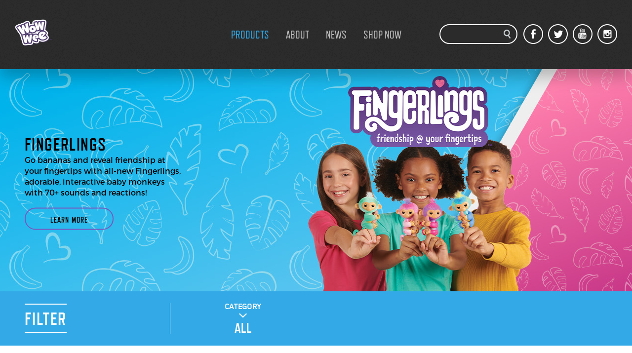

--- FILE ---
content_type: text/html; charset=UTF-8
request_url: https://wowwee.com/products
body_size: 5866
content:
<!DOCTYPE html>
<!--[if lt IE 7]>      <html class="no-js lt-ie9 lt-ie8 lt-ie7"> <![endif]-->
<!--[if IE 7]>         <html class="no-js lt-ie9 lt-ie8"> <![endif]-->
<!--[if IE 8]>         <html class="no-js lt-ie9"> <![endif]-->
<!--[if gt IE 8]><!--> <html class="no-js"> <!--<![endif]-->
    <head>
        <meta charset="utf-8">
        <title>WowWee Products - Robots, Vehicles, Electronic Pets, and more</title>
        <meta name="description" content="Exceptional tech toys for adults and kids. WowWee products include best-selling interactive robots such as Robosapien, Roboraptor, and MiP Arcade. WowWee also manufactures award winning Power Treads all surface vehicles, Lucky Fortune bracelets, and electronic pets including Pinkfong Baby Shark toys, Fingerlings, Glowcorns, Kissimals, and other fun tech toys.">
        <meta name="keywords" content="WowWee products, list of fun toys, top tech toys, toys for kids, toys for adults, Robosapien, Roboraptor, MiP, Power Treads, Pinkfong Baby Shark, Lucky Fortune, Fingerlings">
        <meta name="viewport" content="width=device-width, initial-scale=1, user-scalable=no">
        <meta property="og:title" content="WowWee Products - Robots, Vehicles, Electronic Pets, and more" />
        <meta property="og:type" content="website" />
        <meta property="og:url" content="http://wowwee.com/products" />
        <meta property="og:description" content="Exceptional tech toys for adults and kids. WowWee products include best-selling interactive robots such as Robosapien, Roboraptor, and MiP Arcade. WowWee also manufactures award winning Power Treads all surface vehicles, Lucky Fortune bracelets, and electronic pets including Pinkfong Baby Shark toys, Fingerlings, Glowcorns, Kissimals, and other fun tech toys." />
        <meta property="og:image" content="https://wowmeta.s3.amazonaws.com/img/page-hero-background/16866671033237e68881fd542bf9e326f27a9a8903.jpg" />
        <meta name="viewport" content="width=device-width, height=device-height, initial-scale=1.0, user-scalable=0, minimum-scale=1.0, maximum-scale=1.0">
        <link rel="stylesheet" href="/assets/css/main.css?_=1762749904">
        <script src="/assets/js/vendor/modernizr-2.8.3.min.js"></script>
    </head>
    <body>
        <div id="site-wrapper">
            <div class="page-head-sizer"></div>
            <header class="page-head navigation-bar">
                <div class="page-head__inner navigation-bar__inner">
                    <a href="/" class="navigation-bar__branding">WowWee</a>
                    <a href="#" class="menu-toggle">
                        <span class="bars"></span>
                    </a>

                    <nav class="navigation-bar__navigation">
                        <a href="/products" class="navigation-bar__navigation__item navigation-bar__navigation__item--current">Products</a>
                        <a href="/about" class="navigation-bar__navigation__item">About</a>
                        <a href="/news" class="navigation-bar__navigation__item">News</a>
                        <a href="https://shop.wowwee.com/" class="navigation-bar__navigation__item" target="_blank">Shop Now</a>
                    </nav>

                    <div class="navigation-bar__shift">

                        <form action="/products/search" class="navigation-bar__search-form js-search" method="get">
                            <input type="search" name="term" placeholder="Search WowWee Products" class="navigation-bar__search-form__input navigation-bar__search-form__input--no-instagram">
                            <a href="#" class="navigation-bar__search-form__close">Close</a>
                        </form>

                        <div class="navigation-bar__social">
                            <a href="https://www.facebook.com/WowWee" target="_blank" class="navigation-bar__social__item navigation-bar__social__item--facebook">Facebook</a>
                            <a href="https://twitter.com/wowweeworld" target="_blank" class="navigation-bar__social__item navigation-bar__social__item--twitter">Twitter</a>
                            <a href="https://www.youtube.com/user/WowweeUniverse" target="_blank" class="navigation-bar__social__item navigation-bar__social__item--youtube">YouTube</a>
                            <a href="https://www.instagram.com/wowwee/" target="_blank" class="navigation-bar__social__item navigation-bar__social__item--instagram">Instagram</a>
                        </div>

                    </div>

                </div>
            </header>

            <div id="main" class="main">

    <style>
        .hero__cta--buy {
            background: none;
            color: #000;
            border: 2px solid #7858bf;
        }
        .hero__cta--buy:hover {
            background: rgba(120,88,191,.7);
        }
    </style>
        <div class="hero hero--product-landing hero--product-landing__mobile" style="background-image: url('https://wowmeta.s3.amazonaws.com/img/page-hero-background/1686669929bdc12671a7ea6ce9ed21549c85a30da0.jpg');">
            <div class="container">
                    <div class="hero__content-block">
                    <small></small>
                    <h1 class="hero__heading hero__heading--small hero__heading--black">Fingerlings</h1>
                    <div class="hero__text hero__text--black">Go bananas and reveal friendship at your fingertips with all-new Fingerlings, adorable, interactive baby monkeys with 70+ sounds and reactions!</div>
                    <a class="btn btn--min-180 btn--solid hero__cta hero__cta--buy" href="https://fingerlings.com"><span></span> <b>Learn more</b></a>
                </div>
            </div>
        </div>

    <div class="hero hero--product-landing hero--product-landing__desktop" style="background-image: url('https://wowmeta.s3.amazonaws.com/img/page-hero-background/16866671033237e68881fd542bf9e326f27a9a8903.jpg');">
        <div class="container">
            <div class="hero__content-block">
                <small></small>
                <h1 class="hero__heading hero__heading--small hero__heading--black">Fingerlings</h1>
                <div class="hero__text hero__text--black">Go bananas and reveal friendship at your fingertips with all-new Fingerlings, adorable, interactive baby monkeys with 70+ sounds and reactions!</div>

                    <a class="btn btn--min-180 btn--solid hero__cta hero__cta--buy" href="https://fingerlings.com"><span></span> <b>Learn more</b></a>
            </div>
        </div>
    </div>

    <div class="category-filter">
    <div class="container">
        <div class="category-filter__item category-filter__heading">
            <div class="category-filter__item__container">
                <div class="category-filter__item__inner category-filter__item__inner--y">
                    <span>Filter</span>
                </div>
            </div>
        </div>
        <div class="category-filter__item current">
            <div class="category-filter__item__container">
                <div class="category-filter__item__inner">
                    <div class="category-filter-item__first">
                        Category
                        <span></span>
                    </div>
                    <div class="category-filter-item__selected" data-value="all">
                        All                    </div>
                </div>
            </div>
            <ul class="category-filter-item__dropdown">
                                    <li class="category-filter-item__dropdown__item"><a href="/products/robots-vehicles">Robots & Vehicles </a></li>
                                    <li class="category-filter-item__dropdown__item"><a href="/products/collectibles-interactive-toys">Collectibles & Interactive Toys</a></li>
                                    <li class="category-filter-item__dropdown__item"><a href="/products/preschool-plush">Preschool & Plush</a></li>
                                    <li class="category-filter-item__dropdown__item"><a href="/products/outdoor-games">Outdoor & Games </a></li>
                            </ul>
        </div>
    </div>
</div>
        <section class="container section section--product-landing product-landing">
                <div class="product-landing__item">
            <div class="product-landing__item__detail">
                <h2 class="product-landing-item-detail__heading">Robots & Vehicles </h2>
                <a href="/products/robots-vehicles">
                    <img src="https://wowmeta.s3.amazonaws.com/img/products-categories-main/1693500490502f0d284f9e405674e1435deb01839d.jpg" alt="" class="product-landing-item-detail__image">
                </a>
                <p class="product-landing-item-detail__text">Check out all the Tech Toys from WowWee. Learn more about Power Treads, HydraQuad, MiP Arcade, Robosapien, Roboraptor, and more. </p>
                <a href="/products/robots-vehicles" class="btn btn--hollow btn--hollow--blue btn--min-180">See All Robots & Vehicles  Products</a>
            </div>
            <div class="product-landing__popular">
                <div class="product-landing-popular__heading">
                    <span>Robots & Vehicles  Products</span>
                </div>
                <div class="product-landing-popular__wrapper">
                                        <div class="product-landing-popular__item">
                        <div class="product-landing-popular__item__image">
                            <img src="https://wowmeta.s3.amazonaws.com/img/products-main/16934232666167554a6570c8ba727a35140f963994.png" alt="Dog-E">
                            <div class="hover-overlay"></div>
                        </div>
                        <div class="product-landing-popular__item__title">Dog-E</div>
                        <a href="/dog-e" class="product-landing-popular__item__link"></a>
                    </div>
                                        <div class="product-landing-popular__item">
                        <div class="product-landing-popular__item__image">
                            <img src="https://wowmeta.s3.amazonaws.com/img/products-main/16021928395bbd1d26861fd69b75d0cbf8c7624c56.png" alt="MiP Arcade ">
                            <div class="hover-overlay"></div>
                        </div>
                        <div class="product-landing-popular__item__title">MiP Arcade </div>
                        <a href="/mip-arcade" class="product-landing-popular__item__link"></a>
                    </div>
                                        <div class="product-landing-popular__item">
                        <div class="product-landing-popular__item__image">
                            <img src="https://wowmeta.s3.amazonaws.com/img/products-main/16372138608ee489ee29b520968d07010a64f24a17.png" alt="HydraQuad">
                            <div class="hover-overlay"></div>
                        </div>
                        <div class="product-landing-popular__item__title">HydraQuad</div>
                        <a href="/hydraquad" class="product-landing-popular__item__link"></a>
                    </div>
                                        <div class="product-landing-popular__item">
                        <div class="product-landing-popular__item__image">
                            <img src="https://wowmeta.s3.amazonaws.com/img/products-main/1593012459e424636fa37f11f12c8d9679ba0c880d.png" alt="Power Treads">
                            <div class="hover-overlay"></div>
                        </div>
                        <div class="product-landing-popular__item__title">Power Treads</div>
                        <a href="https://powertreads.com/" class="product-landing-popular__item__link"></a>
                    </div>
                                        <div class="product-landing-popular__item">
                        <div class="product-landing-popular__item__image">
                            <img src="https://wowmeta.s3.amazonaws.com/img/products-main/14438068543b9d31f2eda59c7911e6f58a25fbe078.png" alt="Robosapien X">
                            <div class="hover-overlay"></div>
                        </div>
                        <div class="product-landing-popular__item__title">Robosapien X</div>
                        <a href="/robosapien-x" class="product-landing-popular__item__link"></a>
                    </div>
                                        <div class="product-landing-popular__item">
                        <div class="product-landing-popular__item__image">
                            <img src="https://wowmeta.s3.amazonaws.com/img/products-main/144380406588ecd93494693df59071c12031ae5bb9.png" alt="MiP">
                            <div class="hover-overlay"></div>
                        </div>
                        <div class="product-landing-popular__item__title">MiP</div>
                        <a href="/mip" class="product-landing-popular__item__link"></a>
                    </div>
                                        <div class="product-landing-popular__item">
                        <div class="product-landing-popular__item__image">
                            <img src="https://wowmeta.s3.amazonaws.com/img/products-main/1443804270165ea8bc6734e2277c7ebbc49977f84b.png" alt="MiPosaur">
                            <div class="hover-overlay"></div>
                        </div>
                        <div class="product-landing-popular__item__title">MiPosaur</div>
                        <a href="http://www.wowwee.com/miposaur" class="product-landing-popular__item__link"></a>
                    </div>
                                        <div class="product-landing-popular__item">
                        <div class="product-landing-popular__item__image">
                            <img src="https://wowmeta.s3.amazonaws.com/img/products-main/1494899956bd8176a6a39b1a33af4ce8dea34a1d93.png" alt="Minion MiP Turbo Dave">
                            <div class="hover-overlay"></div>
                        </div>
                        <div class="product-landing-popular__item__title">Minion MiP Turbo Dave</div>
                        <a href="/minion-mip-turbo-dave" class="product-landing-popular__item__link"></a>
                    </div>
                                        <div class="product-landing-popular__item">
                        <div class="product-landing-popular__item__image">
                            <img src="https://wowmeta.s3.amazonaws.com/img/products-main/150813857537ab51afbe3b12edcc5a7d4c9d767592.png" alt="BotSquad">
                            <div class="hover-overlay"></div>
                        </div>
                        <div class="product-landing-popular__item__title">BotSquad</div>
                        <a href="/botsquad" class="product-landing-popular__item__link"></a>
                    </div>
                                        <div class="product-landing-popular__item">
                        <div class="product-landing-popular__item__image">
                            <img src="https://wowmeta.s3.amazonaws.com/img/products-main/1508777187537eb5f4881c02e2fd71839bcd40bcb1.png" alt="Chippies">
                            <div class="hover-overlay"></div>
                        </div>
                        <div class="product-landing-popular__item__title">Chippies</div>
                        <a href="/chippies" class="product-landing-popular__item__link"></a>
                    </div>
                                        <div class="product-landing-popular__item">
                        <div class="product-landing-popular__item__image">
                            <img src="https://wowmeta.s3.amazonaws.com/img/products-main/15096815025085eaf709d8546632dd06448bf47f09.png" alt="Elmoji">
                            <div class="hover-overlay"></div>
                        </div>
                        <div class="product-landing-popular__item__title">Elmoji</div>
                        <a href="/elmoji" class="product-landing-popular__item__link"></a>
                    </div>
                                        <div class="product-landing-popular__item">
                        <div class="product-landing-popular__item__image">
                            <img src="https://wowmeta.s3.amazonaws.com/img/products-main/1443804355988cc08f1c555ced45bf81d583b89af7.png" alt="Robosapien Blue">
                            <div class="hover-overlay"></div>
                        </div>
                        <div class="product-landing-popular__item__title">Robosapien Blue</div>
                        <a href="/robosapien-blue" class="product-landing-popular__item__link"></a>
                    </div>
                                        <div class="product-landing-popular__item">
                        <div class="product-landing-popular__item__image">
                            <img src="https://wowmeta.s3.amazonaws.com/img/products-main/1443804381c3a9bab1050bf8122bac2b8f73360d57.png" alt="Roboraptor Blue">
                            <div class="hover-overlay"></div>
                        </div>
                        <div class="product-landing-popular__item__title">Roboraptor Blue</div>
                        <a href="/roboraptor-blue" class="product-landing-popular__item__link"></a>
                    </div>
                                    </div>
            </div>
        </div>
                <div class="product-landing__item">
            <div class="product-landing__item__detail">
                <h2 class="product-landing-item-detail__heading">Collectibles & Interactive Toys</h2>
                <a href="/products/collectibles-interactive-toys">
                    <img src="https://wowmeta.s3.amazonaws.com/img/products-categories-main/1686592141db1aeb0025a10e1f0e608506366d4d17.png" alt="" class="product-landing-item-detail__image">
                </a>
                <p class="product-landing-item-detail__text">Check out all the latest collectible toys from WowWee. Find Pixie Belles, Lucky Fortune, Fingerlings, Untamed, SWAK, and Buttheads. </p>
                <a href="/products/collectibles-interactive-toys" class="btn btn--hollow btn--hollow--blue btn--min-180">See All Collectibles & Interactive Toys</a>
            </div>
            <div class="product-landing__popular">
                <div class="product-landing-popular__heading">
                    <span>Collectibles & Interactive Toys</span>
                </div>
                <div class="product-landing-popular__wrapper">
                                        <div class="product-landing-popular__item">
                        <div class="product-landing-popular__item__image">
                            <img src="https://wowmeta.s3.amazonaws.com/img/products-main/1686587632409bf37c186451e9922a467d4e7223bd.png" alt="Fingerlings">
                            <div class="hover-overlay"></div>
                        </div>
                        <div class="product-landing-popular__item__title">Fingerlings</div>
                        <a href="/fingerlings" class="product-landing-popular__item__link"></a>
                    </div>
                                        <div class="product-landing-popular__item">
                        <div class="product-landing-popular__item__image">
                            <img src="https://wowmeta.s3.amazonaws.com/img/products-main/16558397090e6731693b9787b43317c71e0d35aba5.png" alt="My Avastars">
                            <div class="hover-overlay"></div>
                        </div>
                        <div class="product-landing-popular__item__title">My Avastars</div>
                        <a href="/my-avastars" class="product-landing-popular__item__link"></a>
                    </div>
                                        <div class="product-landing-popular__item">
                        <div class="product-landing-popular__item__image">
                            <img src="https://wowmeta.s3.amazonaws.com/img/products-main/165654164752ec9d11f51a6ec2217115d84056be09.png" alt="Got2Glow Fairy Finder">
                            <div class="hover-overlay"></div>
                        </div>
                        <div class="product-landing-popular__item__title">Got2Glow Fairy Finder</div>
                        <a href="/got2glow-fairy-finder" class="product-landing-popular__item__link"></a>
                    </div>
                                        <div class="product-landing-popular__item">
                        <div class="product-landing-popular__item__image">
                            <img src="https://wowmeta.s3.amazonaws.com/img/products-main/165661081812c063901e1e908d9877af6b16764272.jpg" alt="Fashion Fidgets">
                            <div class="hover-overlay"></div>
                        </div>
                        <div class="product-landing-popular__item__title">Fashion Fidgets</div>
                        <a href="https://www.walmart.com/ip/seort/594235666" class="product-landing-popular__item__link"></a>
                    </div>
                                        <div class="product-landing-popular__item">
                        <div class="product-landing-popular__item__image">
                            <img src="https://wowmeta.s3.amazonaws.com/img/products-main/16571730568d466133f5f408be07c1e3b3d1f6bbab.png" alt="Twilight Daycare Babies">
                            <div class="hover-overlay"></div>
                        </div>
                        <div class="product-landing-popular__item__title">Twilight Daycare Babies</div>
                        <a href="/twilight-daycare-babies" class="product-landing-popular__item__link"></a>
                    </div>
                                        <div class="product-landing-popular__item">
                        <div class="product-landing-popular__item__image">
                            <img src="https://wowmeta.s3.amazonaws.com/img/products-main/1628826085aaa7b212834aec40deacea0f616bff28.png" alt="My Squishy Little">
                            <div class="hover-overlay"></div>
                        </div>
                        <div class="product-landing-popular__item__title">My Squishy Little</div>
                        <a href="/my-squishy-little" class="product-landing-popular__item__link"></a>
                    </div>
                                        <div class="product-landing-popular__item">
                        <div class="product-landing-popular__item__image">
                            <img src="https://wowmeta.s3.amazonaws.com/img/products-main/1604943429415747aa894e27b13a8b4ce9bbbdfc61.png" alt="Party Surprise">
                            <div class="hover-overlay"></div>
                        </div>
                        <div class="product-landing-popular__item__title">Party Surprise</div>
                        <a href="/party-surprise" class="product-landing-popular__item__link"></a>
                    </div>
                                        <div class="product-landing-popular__item">
                        <div class="product-landing-popular__item__image">
                            <img src="https://wowmeta.s3.amazonaws.com/img/products-main/1708978221d71ff89e53bb4818f799946670af040b.png" alt="Lucky Fortune">
                            <div class="hover-overlay"></div>
                        </div>
                        <div class="product-landing-popular__item__title">Lucky Fortune</div>
                        <a href="/lucky-fortune" class="product-landing-popular__item__link"></a>
                    </div>
                                        <div class="product-landing-popular__item">
                        <div class="product-landing-popular__item__image">
                            <img src="https://wowmeta.s3.amazonaws.com/img/products-main/160383424856525473b1b899f8fabdcd05c0a60c11.png" alt="Pet Starz">
                            <div class="hover-overlay"></div>
                        </div>
                        <div class="product-landing-popular__item__title">Pet Starz</div>
                        <a href="/pet-starz" class="product-landing-popular__item__link"></a>
                    </div>
                                        <div class="product-landing-popular__item">
                        <div class="product-landing-popular__item__image">
                            <img src="https://wowmeta.s3.amazonaws.com/img/products-main/1579104785e870784e3beb9486eda9df00c8aace34.png" alt="Prima.Sugarinas">
                            <div class="hover-overlay"></div>
                        </div>
                        <div class="product-landing-popular__item__title">Prima.Sugarinas</div>
                        <a href="/primasugarinas" class="product-landing-popular__item__link"></a>
                    </div>
                                        <div class="product-landing-popular__item">
                        <div class="product-landing-popular__item__image">
                            <img src="https://wowmeta.s3.amazonaws.com/img/products-main/15434509688472076e7963ffa166d064dfc8f035bd.png" alt="SWAK">
                            <div class="hover-overlay"></div>
                        </div>
                        <div class="product-landing-popular__item__title">SWAK</div>
                        <a href="/swak" class="product-landing-popular__item__link"></a>
                    </div>
                                        <div class="product-landing-popular__item">
                        <div class="product-landing-popular__item__image">
                            <img src="https://wowmeta.s3.amazonaws.com/img/products-main/152324917443a224c097114eb0b9d3830d5494281a.png" alt="Untamed">
                            <div class="hover-overlay"></div>
                        </div>
                        <div class="product-landing-popular__item__title">Untamed</div>
                        <a href="https://untamed.wowwee.com" class="product-landing-popular__item__link"></a>
                    </div>
                                        <div class="product-landing-popular__item">
                        <div class="product-landing-popular__item__image">
                            <img src="https://wowmeta.s3.amazonaws.com/img/products-main/170900385675061395a417a102dbf9dd0b87f43d48.png" alt="Buttheads ">
                            <div class="hover-overlay"></div>
                        </div>
                        <div class="product-landing-popular__item__title">Buttheads </div>
                        <a href="/buttheads" class="product-landing-popular__item__link"></a>
                    </div>
                                    </div>
            </div>
        </div>
                <div class="product-landing__item">
            <div class="product-landing__item__detail">
                <h2 class="product-landing-item-detail__heading">Preschool & Plush</h2>
                <a href="/products/preschool-plush">
                    <img src="https://wowmeta.s3.amazonaws.com/img/products-categories-main/15861874354d1c48ad0f6f0e1538cffcd91ec63923.jpg" alt="" class="product-landing-item-detail__image">
                </a>
                <p class="product-landing-item-detail__text">WowWee's collection of preschool and plush brands with products to help your little one through all stages of their development. </p>
                <a href="/products/preschool-plush" class="btn btn--hollow btn--hollow--blue btn--min-180">See All Preschool & Plush Products</a>
            </div>
            <div class="product-landing__popular">
                <div class="product-landing-popular__heading">
                    <span>Preschool & Plush Products</span>
                </div>
                <div class="product-landing-popular__wrapper">
                                        <div class="product-landing-popular__item">
                        <div class="product-landing-popular__item__image">
                            <img src="https://wowmeta.s3.amazonaws.com/img/products-main/1617052881a6a866ae95b1b984f6a6867bbe96f1fd.png" alt="Pop2Play">
                            <div class="hover-overlay"></div>
                        </div>
                        <div class="product-landing-popular__item__title">Pop2Play</div>
                        <a href="/pop2play" class="product-landing-popular__item__link"></a>
                    </div>
                                        <div class="product-landing-popular__item">
                        <div class="product-landing-popular__item__image">
                            <img src="https://wowmeta.s3.amazonaws.com/img/products-main/163694784906e2db529352f2d1471372324c48a8b9.png" alt="Baby Shark">
                            <div class="hover-overlay"></div>
                        </div>
                        <div class="product-landing-popular__item__title">Baby Shark</div>
                        <a href="/baby-shark" class="product-landing-popular__item__link"></a>
                    </div>
                                        <div class="product-landing-popular__item">
                        <div class="product-landing-popular__item__image">
                            <img src="https://wowmeta.s3.amazonaws.com/img/products-main/1637218851b9ef26598e5422fd7ec77c5682fa3cbe.png" alt="Arpo">
                            <div class="hover-overlay"></div>
                        </div>
                        <div class="product-landing-popular__item__title">Arpo</div>
                        <a href="/arpo" class="product-landing-popular__item__link"></a>
                    </div>
                                        <div class="product-landing-popular__item">
                        <div class="product-landing-popular__item__image">
                            <img src="https://wowmeta.s3.amazonaws.com/img/products-main/160383424856525473b1b899f8fabdcd05c0a60c11.png" alt="Pet Starz">
                            <div class="hover-overlay"></div>
                        </div>
                        <div class="product-landing-popular__item__title">Pet Starz</div>
                        <a href="/pet-starz" class="product-landing-popular__item__link"></a>
                    </div>
                                        <div class="product-landing-popular__item">
                        <div class="product-landing-popular__item__image">
                            <img src="https://wowmeta.s3.amazonaws.com/img/products-main/1585849854178e297f4b7fb200b6963b99b876234d.png" alt="Play and Say Puppets">
                            <div class="hover-overlay"></div>
                        </div>
                        <div class="product-landing-popular__item__title">Play and Say Puppets</div>
                        <a href="/play-and-say-puppets" class="product-landing-popular__item__link"></a>
                    </div>
                                        <div class="product-landing-popular__item">
                        <div class="product-landing-popular__item__image">
                            <img src="https://wowmeta.s3.amazonaws.com/img/products-main/1572630233ad4b17024d408be8a18845510610a287.jpg" alt="Alive">
                            <div class="hover-overlay"></div>
                        </div>
                        <div class="product-landing-popular__item__title">Alive</div>
                        <a href="/alive" class="product-landing-popular__item__link"></a>
                    </div>
                                    </div>
            </div>
        </div>
                <div class="product-landing__item">
            <div class="product-landing__item__detail">
                <h2 class="product-landing-item-detail__heading">Outdoor & Games </h2>
                <a href="/products/outdoor-games">
                    <img src="https://wowmeta.s3.amazonaws.com/img/products-categories-main/16830610212c514abaa84e376bb791aa85ec43331c.jpg" alt="" class="product-landing-item-detail__image">
                </a>
                <p class="product-landing-item-detail__text">Check out WowWee Splash Games and Nerf Super Soaker products licensed by Hasbro for splashtastic outdoor fun, plus other fun games including Hands Full!</p>
                <a href="/products/outdoor-games" class="btn btn--hollow btn--hollow--blue btn--min-180">See All Outdoor & Games  Products</a>
            </div>
            <div class="product-landing__popular">
                <div class="product-landing-popular__heading">
                    <span>Outdoor & Games  Products</span>
                </div>
                <div class="product-landing-popular__wrapper">
                                        <div class="product-landing-popular__item">
                        <div class="product-landing-popular__item__image">
                            <img src="https://wowmeta.s3.amazonaws.com/img/products-main/168306024952e5f5952dfefea7b6f9fce6ea24da50.png" alt="Splash Games">
                            <div class="hover-overlay"></div>
                        </div>
                        <div class="product-landing-popular__item__title">Splash Games</div>
                        <a href="/splash-games" class="product-landing-popular__item__link"></a>
                    </div>
                                        <div class="product-landing-popular__item">
                        <div class="product-landing-popular__item__image">
                            <img src="https://wowmeta.s3.amazonaws.com/img/products-main/165397287152e5f5952dfefea7b6f9fce6ea24da50.png" alt="Nerf Super Soaker">
                            <div class="hover-overlay"></div>
                        </div>
                        <div class="product-landing-popular__item__title">Nerf Super Soaker</div>
                        <a href="/nerf-super-soaker" class="product-landing-popular__item__link"></a>
                    </div>
                                        <div class="product-landing-popular__item">
                        <div class="product-landing-popular__item__image">
                            <img src="https://wowmeta.s3.amazonaws.com/img/products-main/1581531183911dcb590856bdf53cd5595b72558e23.png" alt="Handsfull">
                            <div class="hover-overlay"></div>
                        </div>
                        <div class="product-landing-popular__item__title">Handsfull</div>
                        <a href="/handsfull" class="product-landing-popular__item__link"></a>
                    </div>
                                        <div class="product-landing-popular__item">
                        <div class="product-landing-popular__item__image">
                            <img src="https://wowmeta.s3.amazonaws.com/img/products-main/15954488459df3879c3ee5127f6bbf873ac6b33ccd.png" alt="Gutterball">
                            <div class="hover-overlay"></div>
                        </div>
                        <div class="product-landing-popular__item__title">Gutterball</div>
                        <a href="/gutterball" class="product-landing-popular__item__link"></a>
                    </div>
                                        <div class="product-landing-popular__item">
                        <div class="product-landing-popular__item__image">
                            <img src="https://wowmeta.s3.amazonaws.com/img/products-main/159837234903e16f21ed7ec8e77754e8d57b9ead58.png" alt="Mystery Prank In A Box">
                            <div class="hover-overlay"></div>
                        </div>
                        <div class="product-landing-popular__item__title">Mystery Prank In A Box</div>
                        <a href="/mystery-prank-in-a-box" class="product-landing-popular__item__link"></a>
                    </div>
                                        <div class="product-landing-popular__item">
                        <div class="product-landing-popular__item__image">
                            <img src="https://wowmeta.s3.amazonaws.com/img/products-main/1518643951acbfd45e478d06ddff76a6741dd9a0af.jpg" alt="What's That Smell?">
                            <div class="hover-overlay"></div>
                        </div>
                        <div class="product-landing-popular__item__title">What's That Smell?</div>
                        <a href="/whats-that-smell" class="product-landing-popular__item__link"></a>
                    </div>
                                        <div class="product-landing-popular__item">
                        <div class="product-landing-popular__item__image">
                            <img src="https://wowmeta.s3.amazonaws.com/img/products-main/14830877695208426deb3cde863f3c75f3b6a0fad8.png" alt="Magnaflex">
                            <div class="hover-overlay"></div>
                        </div>
                        <div class="product-landing-popular__item__title">Magnaflex</div>
                        <a href="/magnaflex" class="product-landing-popular__item__link"></a>
                    </div>
                                    </div>
            </div>
        </div>
            </section>
    
                <div id="layout_footer"></div>
            </div>        </div>

        <footer class="page-foot">
            <div class="container container--break-flow">
                <div class="page-foot__info">
                    <div class="page-foot__secondary">
                        <form action="" class="page-foot__mail-signup">
                            <div class="page-foot__mail-signup__heading">Want WowWee Updates and Offers?</div>
                            <div class="page-foot__mail-signup__text">We'll send you WowWee news, product announcements and special offers.</div>
                            <div class="page-foot__mail-signup__input">
                                <input type="email" name="email" placeholder="Your email address" class="mail-signup-input__field">
                                <button class="btn btn--hollow btn--hollow--white mail-signup-input__button" type="submit">Sign Up</button>
                            </div>
                            <div class="page-foot__mail-signup__age">
                                <label><input type="checkbox" name="allowed_age" value="1" />&nbsp;&nbsp;&nbsp;I am over 13 years old</label>
                            </div>
                        </form>
                    </div>
                    <div class="page-foot__primary">
                        <div class="page-foot__primary__first">
                            <a href="#" class="page-foot__branding">WowWee</a>
                        </div>
                        <nav class="page-foot__primary__second page-foot__navigation">
                            <a href="/contact" class="page-foot__navigation__item">Contact</a>
                            <a href="http://www.wowweezone.com" target="_blank" class="page-foot__navigation__item">Support</a>
                            <a href="/information/warranty" class="page-foot__navigation__item">Warranty</a>
                            <a href="/information/privacy" class="page-foot__navigation__item">Privacy</a>
                            <a href="/information/legal" class="page-foot__navigation__item">Legal</a>
                            <a href="/careers" class="page-foot__navigation__item">Careers</a>
                        </nav>
                    </div>
                </div>
                <div class="page-foot__copy-info">
                    &copy; 2025 WowWee Group Limited. All Rights Reserved.
                </div>
            </div>
        </footer>

        <script>var URL_BASE = '/';</script>
        <script src="//ajax.googleapis.com/ajax/libs/jquery/1.10.2/jquery.min.js"></script>
        <script>window.jQuery || document.write('<script src="/assets/assets/js/vendor/jquery-1.10.2.min.js"><\/script>')</script>
        <script src="/assets/js/plugins.js"></script>
        <script src="/assets/js/main.js"></script>

        <script src="/assets/js/pages/ProductsLanding.js"></script>

<!-- Google Tag Manager -->
<noscript><iframe src="//www.googletagmanager.com/ns.html?id=GTM-TB8LVC"
height="0" width="0" style="display:none;visibility:hidden"></iframe></noscript>
<script>(function(w,d,s,l,i){w[l]=w[l]||[];w[l].push({'gtm.start':
new Date().getTime(),event:'gtm.js'});var f=d.getElementsByTagName(s)[0],
j=d.createElement(s),dl=l!='dataLayer'?'&l='+l:'';j.async=true;j.src=
'//www.googletagmanager.com/gtm.js?id='+i+dl;f.parentNode.insertBefore(j,f);
})(window,document,'script','dataLayer','GTM-TB8LVC');</script>
<!-- End Google Tag Manager -->
<meta name="google-site-verification" content="fBPP0gddfZtXv0IGEkk7XnnXONw_rnQacw3OImBUSeU" />

    <script defer src="https://static.cloudflareinsights.com/beacon.min.js/vcd15cbe7772f49c399c6a5babf22c1241717689176015" integrity="sha512-ZpsOmlRQV6y907TI0dKBHq9Md29nnaEIPlkf84rnaERnq6zvWvPUqr2ft8M1aS28oN72PdrCzSjY4U6VaAw1EQ==" data-cf-beacon='{"version":"2024.11.0","token":"74783de422e544629bd0e28b32893e31","r":1,"server_timing":{"name":{"cfCacheStatus":true,"cfEdge":true,"cfExtPri":true,"cfL4":true,"cfOrigin":true,"cfSpeedBrain":true},"location_startswith":null}}' crossorigin="anonymous"></script>
</body>
</html>


--- FILE ---
content_type: text/css; charset=utf-8
request_url: https://wowwee.com/assets/css/main.css?_=1762749904
body_size: 37795
content:
/*  Syntax Quick Reference
  --------------------------
  column($ratios: 1, $offset: 0, $cycle: 0, $uncycle: 0, $gutter: $jeet-gutter)
  span($ratio: 1, $offset: 0)
  shift($ratios: 0, $col_or_span: column, $gutter: $jeet-gutter)
  unshift()
  edit()
  center($max_width: 1410px, $pad: 0)
  stack($pad: 0, $align: false)
  unstack()
  align($direction: both)
  cf()
*/
/**
 * Grid settings.
 * All values are defaults and can therefore be easily overidden.
 */
/**
 * List functions courtesy of the wonderful folks at Team Sass.
 * Check out their awesome grid: Singularity.
 */
/**
 * Get  percentage from a given ratio.
 * @param {number} [$ratio=1] - The column ratio of the element.
 * @returns {number} - The percentage value.
 */
/**
 * Work out the column widths based on the ratio and gutter sizes.
 * @param {number} [$ratios=1] - The column ratio of the element.
 * @param {number} [$gutter=$jeet-gutter] - The gutter for the column.
 * @returns {list} $width $gutter - A list containing the with and gutter for the element.
 */
/**
 * Get the set layout direction for the project.
 * @returns {string} $direction - The layout direction.
 */
/**
 * Replace a specified list value with a new value (uses built in set-nth() if available)
 * @param {list} $list - The list of values you want to alter.
 * @param {number} $index - The index of the list item you want to replace.
 * @param {*} $value - The value you want to replace $index with.
 * @returns {list} $list - The list with the value replaced or removed.
 * @warn if an invalid index is supplied.
 */
/**
 * Reverse a list (progressively enhanced for Sass 3.3)
 * @param {list} $list - The list of values you want to reverse.
 * @returns {list} $result - The reversed list.
 */
/**
 * Get the opposite direction to a given value.
 * @param {string} $dir - The direction you want the opposite of.
 * @returns {string} - The opposite direction to $dir.
 * @warn if an incorrect string is provided.
 */
/**
 * Perform a value into a percentage value.
 * @param {number} $value - The value which should be converted.
 * @returns {number} $value - The percentage.
 */
/**
 * Style an element as a column with a gutter.
 * @param {number} [$ratios=1] - A width relative to its container as a fraction.
 * @param {number} [$offset=0] - A offset specified as a fraction (see $ratios).
 * @param {number} [$cycle=0] - Easily create an nth column grid where $cycle equals the number of columns.
 * @param {number} [$uncycle=0] - Undo a previous cycle value to allow for a new one.
 * @param {number} [$gutter=$jeet-gutter] - Specify the gutter width as a percentage of the containers width.
 */
/**
 * Aliases for j-column().
 */
/**
 * Get the width of a column and nothing else.
 * @param {number} [$ratios=1] - A width relative to its container as a fraction.
 * @param {number} [$gutter=$jeet-gutter] - Specify the gutter width as a percentage of the containers width.
 */
/**
 * Aliases for j-column-width().
 */
/**
 * Get the gutter size of a column and nothing else.
 * @param {number} [ratios=1] - A width relative to its container as a fraction.
 * @param {number} [gutter=jeet.gutter] - Specify the gutter width as a percentage of the containers width.
 */
/**
 * Alias for j-column-gutter().
 */
/**
 * Style an element as a column without any gutters for a seamless row.
 * @param {number} [$ratios=1] - A width relative to its container as a fraction.
 * @param {number} [$offset=0] - A offset specified as a fraction (see $ratios).
 * @param {number} [cycle=0] - Easily create an nth column grid where cycle equals the number of columns.
 * @param {number} [uncycle=0] - Undo a previous cycle value to allow for a new one.
 */
/**
 * Alias for j-span().
 */
/**
 * Reorder columns without altering the HTML.
 * @param {number} [$ratios=0] - Specify how far along you want the element to move.
 * @param {string} [$col-or-span=column] - Specify whether the element has a gutter or not.
 * @param {number} [$gutter=$jeet-gutter] - Specify the gutter width as a percentage of the containers width.
 */
/**
 * Alias for j-shift().
 */
/**
 * Reset an element that has had shift() applied to it.
 */
/**
 * Alias for j-unshift().
 */
/**
 * View the grid and its layers for easy debugging.
 * @param {string} [$color=black] - The background tint applied.
 * @param {boolean} [$important=false] - Whether to apply the style as !important.
 */
/**
 * Aliases for j-edit().
 */
/**
 * Horizontally center an element.
 * @param {number} [$max-width=1410px] - The max width the element can be.
 * @param {number} [$pad=0] - Specify the element's left and right padding.
 */
/**
 * Alias for j-center().
 */
/**
 * Uncenter an element.
 */
/**
 * Alias for j-uncenter().
 */
/**
 * Stack an element so that nothing is either side of it.
 * @param {number} [$pad=0] - Specify the element's left and right padding.
 * @param {boolean/string} [$align=false] - Specify the text align for the element.
 */
/**
 * Alias for j-stack().
 */
/**
 * Unstack an element.
 */
/**
 * Alias for j-unstack().
 */
/**
 * Center an element on either or both axes.
 * @requires A parent container with relative positioning.
 * @param {string} [$direction=both] - Specify which axes to center the element on.
 */
/**
 * Alias for j-align().
 */
/**
 * Apply a clearfix to an element.
 */
/**
 * Alias for j-cf().
 */
/**
 * #SETTINGS
 */
/**
 * #TOOLS
 */
/**
 * #GENERIC
 */
/*! normalize.css v3.0.2 | MIT License | git.io/normalize */
/**
 * 1. Set default font family to sans-serif.
 * 2. Prevent iOS text size adjust after orientation change, without disabling
 *    user zoom.
 */
html {
  font-family: sans-serif;
  /* 1 */
  -ms-text-size-adjust: 100%;
  /* 2 */
  -webkit-text-size-adjust: 100%;
  /* 2 */
}

/**
 * Remove default margin.
 */
body {
  margin: 0;
}

/* HTML5 display definitions
   ========================================================================== */
/**
 * Correct `block` display not defined for any HTML5 element in IE 8/9.
 * Correct `block` display not defined for `details` or `summary` in IE 10/11
 * and Firefox.
 * Correct `block` display not defined for `main` in IE 11.
 */
article,
aside,
details,
figcaption,
figure,
footer,
header,
hgroup,
main,
menu,
nav,
section,
summary {
  display: block;
}

/**
 * 1. Correct `inline-block` display not defined in IE 8/9.
 * 2. Normalize vertical alignment of `progress` in Chrome, Firefox, and Opera.
 */
audio,
canvas,
progress,
video {
  display: inline-block;
  /* 1 */
  vertical-align: baseline;
  /* 2 */
}

/**
 * Prevent modern browsers from displaying `audio` without controls.
 * Remove excess height in iOS 5 devices.
 */
audio:not([controls]) {
  display: none;
  height: 0;
}

/**
 * Address `[hidden]` styling not present in IE 8/9/10.
 * Hide the `template` element in IE 8/9/11, Safari, and Firefox < 22.
 */
[hidden],
template {
  display: none;
}

/* Links
   ========================================================================== */
/**
 * Remove the gray background color from active links in IE 10.
 */
a {
  background-color: transparent;
}

/**
 * Improve readability when focused and also mouse hovered in all browsers.
 */
a:active,
a:hover {
  outline: 0;
}

/* Text-level semantics
   ========================================================================== */
/**
 * Address styling not present in IE 8/9/10/11, Safari, and Chrome.
 */
abbr[title] {
  border-bottom: 1px dotted;
}

/**
 * Address style set to `bolder` in Firefox 4+, Safari, and Chrome.
 */
b,
strong {
  font-weight: bold;
}

/**
 * Address styling not present in Safari and Chrome.
 */
dfn {
  font-style: italic;
}

/**
 * Address variable `h1` font-size and margin within `section` and `article`
 * contexts in Firefox 4+, Safari, and Chrome.
 */
h1 {
  font-size: 2em;
  margin: 0.67em 0;
}

/**
 * Address styling not present in IE 8/9.
 */
mark {
  background: #ff0;
  color: #000;
}

/**
 * Address inconsistent and variable font size in all browsers.
 */
small {
  font-size: 80%;
}

/**
 * Prevent `sub` and `sup` affecting `line-height` in all browsers.
 */
sub,
sup {
  font-size: 75%;
  line-height: 0;
  position: relative;
  vertical-align: baseline;
}

sup {
  top: -0.5em;
}

sub {
  bottom: -0.25em;
}

/* Embedded content
   ========================================================================== */
/**
 * Remove border when inside `a` element in IE 8/9/10.
 */
img {
  border: 0;
}

/**
 * Correct overflow not hidden in IE 9/10/11.
 */
svg:not(:root) {
  overflow: hidden;
}

/* Grouping content
   ========================================================================== */
/**
 * Address margin not present in IE 8/9 and Safari.
 */
figure {
  margin: 1em 40px;
}

/**
 * Address differences between Firefox and other browsers.
 */
hr {
  box-sizing: content-box;
  height: 0;
}

/**
 * Contain overflow in all browsers.
 */
pre {
  overflow: auto;
}

/**
 * Address odd `em`-unit font size rendering in all browsers.
 */
code,
kbd,
pre,
samp {
  font-family: monospace, monospace;
  font-size: 1em;
}

/* Forms
   ========================================================================== */
/**
 * Known limitation: by default, Chrome and Safari on OS X allow very limited
 * styling of `select`, unless a `border` property is set.
 */
/**
 * 1. Correct color not being inherited.
 *    Known issue: affects color of disabled elements.
 * 2. Correct font properties not being inherited.
 * 3. Address margins set differently in Firefox 4+, Safari, and Chrome.
 */
button,
input,
optgroup,
select,
textarea {
  color: inherit;
  /* 1 */
  font: inherit;
  /* 2 */
  margin: 0;
  /* 3 */
}

/**
 * Address `overflow` set to `hidden` in IE 8/9/10/11.
 */
button {
  overflow: visible;
}

/**
 * Address inconsistent `text-transform` inheritance for `button` and `select`.
 * All other form control elements do not inherit `text-transform` values.
 * Correct `button` style inheritance in Firefox, IE 8/9/10/11, and Opera.
 * Correct `select` style inheritance in Firefox.
 */
button,
select {
  text-transform: none;
}

/**
 * 1. Avoid the WebKit bug in Android 4.0.* where (2) destroys native `audio`
 *    and `video` controls.
 * 2. Correct inability to style clickable `input` types in iOS.
 * 3. Improve usability and consistency of cursor style between image-type
 *    `input` and others.
 */
button,
html input[type="button"],
input[type="reset"],
input[type="submit"] {
  -webkit-appearance: button;
  /* 2 */
  cursor: pointer;
  /* 3 */
}

/**
 * Re-set default cursor for disabled elements.
 */
button[disabled],
html input[disabled] {
  cursor: default;
}

/**
 * Remove inner padding and border in Firefox 4+.
 */
button::-moz-focus-inner,
input::-moz-focus-inner {
  border: 0;
  padding: 0;
}

/**
 * Address Firefox 4+ setting `line-height` on `input` using `!important` in
 * the UA stylesheet.
 */
input {
  line-height: normal;
}

/**
 * It's recommended that you don't attempt to style these elements.
 * Firefox's implementation doesn't respect box-sizing, padding, or width.
 *
 * 1. Address box sizing set to `content-box` in IE 8/9/10.
 * 2. Remove excess padding in IE 8/9/10.
 */
input[type="checkbox"],
input[type="radio"] {
  box-sizing: border-box;
  /* 1 */
  padding: 0;
  /* 2 */
}

/**
 * Fix the cursor style for Chrome's increment/decrement buttons. For certain
 * `font-size` values of the `input`, it causes the cursor style of the
 * decrement button to change from `default` to `text`.
 */
input[type="number"]::-webkit-inner-spin-button,
input[type="number"]::-webkit-outer-spin-button {
  height: auto;
}

/**
 * 1. Address `appearance` set to `searchfield` in Safari and Chrome.
 * 2. Address `box-sizing` set to `border-box` in Safari and Chrome
 *    (include `-moz` to future-proof).
 */
input[type="search"] {
  -webkit-appearance: textfield;
  /* 1 */
  /* 2 */
  box-sizing: content-box;
}

/**
 * Remove inner padding and search cancel button in Safari and Chrome on OS X.
 * Safari (but not Chrome) clips the cancel button when the search input has
 * padding (and `textfield` appearance).
 */
input[type="search"]::-webkit-search-cancel-button,
input[type="search"]::-webkit-search-decoration {
  -webkit-appearance: none;
}

/**
 * Define consistent border, margin, and padding.
 */
fieldset {
  border: 1px solid #c0c0c0;
  margin: 0 2px;
  padding: 0.35em 0.625em 0.75em;
}

/**
 * 1. Correct `color` not being inherited in IE 8/9/10/11.
 * 2. Remove padding so people aren't caught out if they zero out fieldsets.
 */
legend {
  border: 0;
  /* 1 */
  padding: 0;
  /* 2 */
}

/**
 * Remove default vertical scrollbar in IE 8/9/10/11.
 */
textarea {
  overflow: auto;
}

/**
 * Don't inherit the `font-weight` (applied by a rule above).
 * NOTE: the default cannot safely be changed in Chrome and Safari on OS X.
 */
optgroup {
  font-weight: bold;
}

/* Tables
   ========================================================================== */
/**
 * Remove most spacing between table cells.
 */
table {
  border-collapse: collapse;
  border-spacing: 0;
}

td,
th {
  padding: 0;
}

* {
  box-sizing: border-box;
}

svg {
  display: block;
}

@font-face {
  font-family: "BlenderProHeavy";
  src: url('../fonts/BlendProHea.eot');
  src: url('../fonts/BlendProHea.eot?#iefix') format('embedded-opentype'), url('../fonts/BlendProHea.woff') format('woff'), url('../fonts/BlendProHea.ttf') format('truetype'), url('../fonts/BlendProHea.svg') format('svg');
}
@font-face {
  font-family: "BlenderProBold";
  src: url('../fonts/BlendProBol.eot');
  src: url('../fonts/BlendProBol.eot?#iefix') format('embedded-opentype'), url('../fonts/BlendProBol.woff') format('woff'), url('../fonts/BlendProBol.ttf') format('truetype'), url('../fonts/BlendProBol.svg') format('svg');
}
@font-face {
  font-family: "BlenderProMedium";
  src: url('../fonts/BlendProMed.eot');
  src: url('../fonts/BlendProMed.eot?#iefix') format('embedded-opentype'), url('../fonts/BlendProMed.woff') format('woff'), url('../fonts/BlendProMed.ttf') format('truetype'), url('../fonts/BlendProMed.svg') format('svg');
}
@font-face {
  font-family: "BlenderProBook";
  src: url('../fonts/BlendProBoo.eot');
  src: url('../fonts/BlendProBoo.eot?#iefix') format('embedded-opentype'), url('../fonts/BlendProBoo.woff') format('woff'), url('../fonts/BlendProBoo.ttf') format('truetype'), url('../fonts/BlendProBoo.svg') format('svg');
}
@font-face {
  font-family: "BlenderProThin";
  src: url('../fonts/BlendProThi.eot');
  src: url('../fonts/BlendProThi.eot?#iefix') format('embedded-opentype'), url('../fonts/BlendProThi.woff') format('woff'), url('../fonts/BlendProThi.ttf') format('truetype'), url('../fonts/BlendProThi.svg') format('svg');
}
@font-face {
  font-family: "RefrigeratorDeluxe";
  src: url('../fonts/RefrigeratorDeluxe.eot');
  src: url('../fonts/RefrigeratorDeluxe.eot?#iefix') format('embedded-opentype'), url('../fonts/RefrigeratorDeluxe.woff') format('woff'), url('../fonts/RefrigeratorDeluxe.ttf') format('truetype'), url('../fonts/RefrigeratorDeluxe.svg') format('svg');
}
@font-face {
  font-family: "RefrigeratorDeluxeBold";
  src: url('../fonts/RefrigeratorDeluxeBold.eot');
  src: url('../fonts/RefrigeratorDeluxeBold.eot?#iefix') format('embedded-opentype'), url('../fonts/RefrigeratorDeluxeBold.woff') format('woff'), url('../fonts/RefrigeratorDeluxeBold.ttf') format('truetype'), url('../fonts/RefrigeratorDeluxeBold.svg') format('svg');
}
@font-face {
  font-family: "RefrigeratorDeluxeHeavy";
  src: url('../fonts/RefrigeratorDeluxeHeavy.eot');
  src: url('../fonts/RefrigeratorDeluxeHeavy.eot?#iefix') format('embedded-opentype'), url('../fonts/RefrigeratorDeluxeHeavy.woff') format('woff'), url('../fonts/RefrigeratorDeluxeHeavy.ttf') format('truetype'), url('../fonts/RefrigeratorDeluxeHeavy.svg') format('svg');
}
@font-face {
  font-family: "RefrigeratorDeluxeLight";
  src: url('../fonts/RefrigeratorDeluxeLight.eot');
  src: url('../fonts/RefrigeratorDeluxeLight.eot?#iefix') format('embedded-opentype'), url('../fonts/RefrigeratorDeluxeLight.woff') format('woff'), url('../fonts/RefrigeratorDeluxeLight.ttf') format('truetype'), url('../fonts/RefrigeratorDeluxeLight.svg') format('svg');
}
@font-face {
  font-family: "MontserratBlack";
  src: url('../fonts/Montserrat-Black.eot');
  src: url('../fonts/Montserrat-Black.eot?#iefix') format('embedded-opentype'), url('../fonts/Montserrat-Black.woff') format('woff'), url('../fonts/Montserrat-Black.ttf') format('truetype'), url('../fonts/Montserrat-Black.svg') format('svg');
}
@font-face {
  font-family: "MontserratBold";
  src: url('../fonts/Montserrat-Bold.eot');
  src: url('../fonts/Montserrat-Bold.eot?#iefix') format('embedded-opentype'), url('../fonts/Montserrat-Bold.woff') format('woff'), url('../fonts/Montserrat-Bold.ttf') format('truetype'), url('../fonts/Montserrat-Bold.svg') format('svg');
}
@font-face {
  font-family: "MontserratExtraBold";
  src: url('../fonts/Montserrat-ExtraBold.eot');
  src: url('../fonts/Montserrat-ExtraBold.eot?#iefix') format('embedded-opentype'), url('../fonts/Montserrat-ExtraBold.woff') format('woff'), url('../fonts/Montserrat-ExtraBold.ttf') format('truetype'), url('../fonts/Montserrat-ExtraBold.svg') format('svg');
}
@font-face {
  font-family: "MontserratRegular";
  src: url('../fonts/Montserrat-Regular.eot');
  src: url('../fonts/Montserrat-Regular.eot?#iefix') format('embedded-opentype'), url('../fonts/Montserrat-Regular.woff') format('woff'), url('../fonts/Montserrat-Regular.ttf') format('truetype'), url('../fonts/Montserrat-Regular.svg') format('svg');
}
/**
 * #PLUGINS
 */
/* Slider */
.slick-slider {
  position: relative;
  display: block;
  box-sizing: border-box;
  -webkit-user-select: none;
  -moz-user-select: none;
  -ms-user-select: none;
  user-select: none;
  -webkit-touch-callout: none;
  -khtml-user-select: none;
  -ms-touch-action: pan-y;
  touch-action: pan-y;
  -webkit-tap-highlight-color: transparent;
}

.slick-list {
  position: relative;
  display: block;
  overflow: hidden;
  margin: 0;
  padding: 0;
}

.slick-list:focus {
  outline: none;
}

.slick-list.dragging {
  cursor: pointer;
  cursor: hand;
}

.slick-slider .slick-track,
.slick-slider .slick-list {
  -webkit-transform: translate3d(0, 0, 0);
  -ms-transform: translate3d(0, 0, 0);
  transform: translate3d(0, 0, 0);
}

.slick-track {
  position: relative;
  top: 0;
  left: 0;
  display: block;
}

.slick-track:before,
.slick-track:after {
  display: table;
  content: '';
}

.slick-track:after {
  clear: both;
}

.slick-loading .slick-track {
  visibility: hidden;
}

.slick-slide {
  display: none;
  float: left;
  height: 100%;
  min-height: 1px;
}

[dir='rtl'] .slick-slide {
  float: right;
}

.slick-slide img {
  display: block;
}

.slick-slide.slick-loading img {
  display: none;
}

.slick-slide.dragging img {
  pointer-events: none;
}

.slick-initialized .slick-slide {
  display: block;
}

.slick-loading .slick-slide {
  visibility: hidden;
}

.slick-vertical .slick-slide {
  display: block;
  height: auto;
  border: 1px solid transparent;
}

.slick-arrow.slick-hidden {
  display: none;
}

/**
 * #BASE
 */
@media screen and (min-width: 768px) {
  html, body {
    height: 100%;
  }

  #site-wrapper {
    clear: both;
    min-height: 100%;
    height: auto !important;
    height: 100%;
    margin-bottom: -178px;
  }
  #site-wrapper #layout_footer {
    height: 178px;
  }

  #footer {
    clear: both;
    position: relative;
    height: 178px;
  }
}
html,
button,
input,
select,
textarea {
  color: #222;
}

html {
  font-size: 1em;
  height: 100%;
  line-height: 1.4;
}

body {
  font-size: 100%;
  height: 100%;
  text-rendering: optimizeLegibility !important;
  -webkit-font-smoothing: antialiased !important;
  overflow-x: hidden;
}

hr {
  display: block;
  height: 1px;
  border: 0;
  border-top: 1px solid #ccc;
  margin: 1em 0;
  padding: 0;
}

audio,
canvas,
img,
video {
  vertical-align: middle;
}

fieldset {
  border: 0;
  margin: 0;
  padding: 0;
}

textarea {
  resize: vertical;
}

a {
  color: inherit;
  text-decoration: none;
}

ul {
  list-style: disc outside;
  margin: 1em 0;
  padding: 0 0 0 1.5em;
}

body {
  color: #000000;
  letter-spacing: 0;
}

h1 {
  color: #33aae7;
  font: 400 50px/60px "BlenderProBold", "Helvetica Neue", "Helvetica", Arial, sans-serif;
  margin: 0;
  text-transform: uppercase;
  text-align: center;
  text-shadow: -6px 5px 2px rgba(0, 0, 0, 0.1);
}
@media screen and (min-width: 768px) {
  h1 {
    font-size: 100px;
    line-height: 100px;
    letter-spacing: -3.5px;
    text-shadow: 5px 10px 2px rgba(0, 0, 0, 0.1);
  }
}
h1 a {
  opacity: 1;
  transition: opacity 200ms;
}

h2 {
  color: #2b2b2c;
  font-family: "Helvetica Neue", "Helvetica", Arial, sans-serif;
  font-size: 20px;
  font-size: 1.25rem;
  font-weight: normal;
  margin: 0;
}
h2.orange-standout {
  padding-bottom: 20px;
}
h2.orange-standout:last-child {
  padding-bottom: 0;
}

h3 {
  color: #000000;
  font: 400 14px/14px "RefrigeratorDeluxeBold", "Helvetica Neue", "Helvetica", Arial, sans-serif;
  font: 400 0.90625rem/0.90625rem "RefrigeratorDeluxeBold", "Helvetica Neue", "Helvetica", Arial, sans-serif;
  text-transform: uppercase;
  margin: 0 0 16px;
  margin: 0 0 1rem;
}
@media screen and (min-width: 768px) {
  h3 {
    font: 400 2.1875rem/1.5625rem "RefrigeratorDeluxeBold", "Helvetica Neue", "Helvetica", Arial, sans-serif;
  }
}

h5 {
  color: #000000;
  margin-bottom: 0;
}
@media screen and (min-width: 768px) {
  h5 {
    font-size: 14px;
    line-height: 20px;
  }
}

p {
  color: #000000;
  font: 400 12px/16px "MontserratRegular", "Helvetica Neue", "Helvetica", Arial, sans-serif;
  font: 400 0.75rem/1rem "MontserratRegular", "Helvetica Neue", "Helvetica", Arial, sans-serif;
  margin: 0 0 20px;
}
@media screen and (min-width: 768px) {
  p {
    font: 400 1rem/1.375rem "MontserratRegular", "Helvetica Neue", "Helvetica", Arial, sans-serif;
  }
}

a {
  font: 400 12px/16px "MontserratRegular", "Helvetica Neue", "Helvetica", Arial, sans-serif;
  font: 400 0.75rem/1rem "MontserratRegular", "Helvetica Neue", "Helvetica", Arial, sans-serif;
}
@media screen and (min-width: 768px) {
  a {
    font: 400 1rem/1.375rem "MontserratRegular", "Helvetica Neue", "Helvetica", Arial, sans-serif;
  }
}
a.no-touch:hover {
  text-decoration: underline;
}

ul li {
  color: #000000;
  font: 400 12px/16px "MontserratRegular", "Helvetica Neue", "Helvetica", Arial, sans-serif;
  font: 400 0.75rem/1rem "MontserratRegular", "Helvetica Neue", "Helvetica", Arial, sans-serif;
  margin-bottom: 6px;
}
@media screen and (min-width: 768px) {
  ul li {
    font: 400 1rem/1.375rem "MontserratRegular", "Helvetica Neue", "Helvetica", Arial, sans-serif;
  }
}

li a,
p a {
  color: #33aae7;
}

.centre-text {
  text-align: center;
}

/**
 * #OBJECTS
 */
.container {
  padding: 0 25px;
}
@media screen and (min-width: 768px) {
  .container {
    margin: 0 auto;
    max-width: 1400px;
    padding: 0 50px;
  }
}
.container--break-flow {
  padding: 0;
}
@media screen and (min-width: 768px) {
  .container--break-flow {
    padding: 0 50px;
  }
}
.container--700 {
  max-width: 700px;
}
.container--smaller {
  max-width: 1062px;
}
.container--thousand {
  max-width: 1000px;
}
.container--11hund {
  max-width: 1100px;
}
.container--full-width {
  max-width: none;
}

@media screen and (min-width: 768px) {
  .col--two-thirds-first {
    float: left;
    clear: none;
    width: 65.66667%;
    margin-left: 0;
    margin-right: 3%;
    padding-right: 5%;
  }
  .col--two-thirds-first:nth-of-type(3n) {
    margin-right: 0;
    float: right;
  }
  .col--two-thirds-first:nth-of-type(3n + 1) {
    clear: both;
  }
}
.col--one-third-last {
  margin-bottom: 50px;
}
@media screen and (min-width: 768px) {
  .col--one-third-last {
    float: left;
    clear: none;
    width: 31.33333%;
    margin-left: 0;
    margin-right: 3%;
    border-top: 0 none;
    margin-right: 0;
    margin-bottom: 0;
  }
  .col--one-third-last:nth-of-type(3n) {
    margin-right: 0;
    float: right;
  }
  .col--one-third-last:nth-of-type(3n + 1) {
    clear: both;
  }
}
@media screen and (min-width: 768px) {
  .col--one-third-first {
    float: left;
    clear: none;
    width: 31.33333%;
    margin-left: 0;
    margin-right: 3%;
    padding-right: 5%;
  }
  .col--one-third-first:nth-of-type(3n) {
    margin-right: 0;
    float: right;
  }
  .col--one-third-first:nth-of-type(3n + 1) {
    clear: both;
  }
}
.col--two-thirds-last {
  margin-bottom: 50px;
}
@media screen and (min-width: 768px) {
  .col--two-thirds-last {
    float: left;
    clear: none;
    width: 65.66667%;
    margin-left: 0;
    margin-right: 3%;
    margin-right: 0;
    margin-bottom: 0;
  }
  .col--two-thirds-last:nth-of-type(3n) {
    margin-right: 0;
    float: right;
  }
  .col--two-thirds-last:nth-of-type(3n + 1) {
    clear: both;
  }
}
.col--one-third-first-both {
  float: left;
  clear: none;
  width: 48.5%;
  margin-left: 0;
  margin-right: 3%;
}
.col--one-third-first-both:nth-of-type(2n) {
  margin-right: 0;
  float: right;
}
.col--one-third-first-both:nth-of-type(2n + 1) {
  clear: both;
}
@media screen and (min-width: 768px) {
  .col--one-third-first-both {
    float: left;
    clear: none;
    width: 31.33333%;
    margin-left: 0;
    margin-right: 3%;
    padding-right: 5%;
  }
  .col--one-third-first-both:nth-of-type(2n) {
    margin-right: 3%;
    float: left;
  }
  .col--one-third-first-both:nth-of-type(2n + 1) {
    clear: none;
  }
  .col--one-third-first-both:nth-of-type(3n) {
    margin-right: 0;
    float: right;
  }
  .col--one-third-first-both:nth-of-type(3n + 1) {
    clear: both;
  }
}
.col--two-thirds-last-both {
  float: left;
  clear: none;
  width: 48.5%;
  margin-left: 0;
  margin-right: 3%;
}
.col--two-thirds-last-both:nth-of-type(2n) {
  margin-right: 0;
  float: right;
}
.col--two-thirds-last-both:nth-of-type(2n + 1) {
  clear: both;
}
@media screen and (min-width: 768px) {
  .col--two-thirds-last-both {
    float: left;
    clear: none;
    width: 65.66667%;
    margin-left: 0;
    margin-right: 3%;
    margin-right: 0 !important;
    margin-bottom: 50px;
  }
  .col--two-thirds-last-both:nth-of-type(2n) {
    margin-right: 3%;
    float: left;
  }
  .col--two-thirds-last-both:nth-of-type(2n + 1) {
    clear: none;
  }
  .col--two-thirds-last-both:nth-of-type(3n) {
    margin-right: 0;
    float: right;
  }
  .col--two-thirds-last-both:nth-of-type(3n + 1) {
    clear: both;
  }
}
@media screen and (min-width: 768px) {
  .col--one-quarter {
    *zoom: 1;
    float: left;
    clear: none;
    width: 22.75%;
    margin-left: 0;
    margin-right: 3%;
  }
  .col--one-quarter:before, .col--one-quarter:after {
    content: '';
    display: table;
  }
  .col--one-quarter:after {
    clear: both;
  }
  .col--one-quarter:nth-of-type(1000n) {
    margin-right: 0;
    float: right;
  }
  .col--one-quarter:nth-of-type(1000n + 1) {
    clear: both;
  }
}
@media screen and (min-width: 768px) {
  .col--three-quarters {
    *zoom: 1;
    float: left;
    clear: none;
    width: 74.25%;
    margin-left: 0;
    margin-right: 3%;
  }
  .col--three-quarters:before, .col--three-quarters:after {
    content: '';
    display: table;
  }
  .col--three-quarters:after {
    clear: both;
  }
  .col--three-quarters:nth-of-type(1000n) {
    margin-right: 0;
    float: right;
  }
  .col--three-quarters:nth-of-type(1000n + 1) {
    clear: both;
  }
}
@media screen and (min-width: 768px) {
  .col--half {
    *zoom: 1;
    float: left;
    clear: none;
    width: 48.5%;
    margin-left: 0;
    margin-right: 3%;
  }
  .col--half:before, .col--half:after {
    content: '';
    display: table;
  }
  .col--half:after {
    clear: both;
  }
  .col--half:nth-of-type(2n) {
    margin-right: 0;
    float: right;
  }
  .col--half:nth-of-type(2n + 1) {
    clear: both;
  }
}
.col--40 {
  float: left;
  clear: none;
  width: 40%;
  margin-left: 0;
  margin-right: 0;
  padding-right: 10px;
}
.col--60 {
  float: left;
  clear: none;
  width: 60%;
  margin-left: 0;
  margin-right: 0;
}

.inline-list {
  margin: 0;
  list-style: none;
  padding: 0;
}
.inline-list__item {
  display: inline-block;
  vertical-align: top;
}

.unstyled-list {
  list-style: none;
  margin: 0;
  padding: 0;
}

.bulleted-list {
  list-style-type: disc;
  padding-left: 15px;
  margin: 0;
}

.list--remove-margin {
  margin: 0;
}
.list--dash {
  list-style-type: none;
  padding-left: 10px;
}
@media screen and (min-width: 768px) {
  .list--dash {
    padding-left: 20px;
  }
}
.list--dash li {
  position: relative;
}
.list--dash li:before {
  content: "-";
  display: inline-block;
  position: absolute;
  left: -10px;
  width: 8px;
}
@media screen and (min-width: 768px) {
  .list--dash li:before {
    left: -20px;
  }
}

/**
 * #COMPONENTS
 */
.about-innovation--concept {
  background: #33aae7;
}
.about-innovation--prototype {
  background-color: #0390c8;
  *zoom: 1;
  filter: progid:DXImageTransform.Microsoft.gradient(gradientType=1, startColorstr='#FF0390C8', endColorstr='#FF026193');
  background-image: url('[data-uri]');
  background-size: 100%;
  background-image: radial-gradient(ellipse cover at center, #0390c8 0%, #026193 58%);
}
.about-innovation--prototype-progress {
  background-color: #004e75;
  *zoom: 1;
  filter: progid:DXImageTransform.Microsoft.gradient(gradientType=1, startColorstr='#FF004E75', endColorstr='#FF00344E');
  background-image: url('[data-uri]');
  background-size: 100%;
  background-image: radial-gradient(ellipse cover at center, #004e75 0%, #00344e 58%);
}
.about-innovation--prototype-progress .about-innovation-section-header {
  margin: 0 0 40px;
}
.about-innovation--design {
  /* Permalink - use to edit and share this gradient: http://colorzilla.com/gradient-editor/#002031+0,003754+65,00263b+100 */
  background: #002031;
  /* Old browsers */
  /* IE9 SVG, needs conditional override of 'filter' to 'none' */
  background: url([data-uri]);
  /* FF3.6+ */
  /* Chrome,Safari4+ */
  /* Chrome10+,Safari5.1+ */
  /* Opera 11.10+ */
  /* IE10+ */
  background: linear-gradient(to bottom, #002031 0%, #003754 65%, #00263b 100%);
  /* W3C */
  filter: progid:DXImageTransform.Microsoft.gradient( startColorstr='#002031', endColorstr='#00263b',GradientType=0 );
  /* IE6-8 */
}
.about-innovation__first, .about-innovation__second, .about-innovation__third, .about-innovation__fourth {
  color: #ffffff;
  padding: 35px 0;
}
@media screen and (min-width: 768px) {
  .about-innovation__first, .about-innovation__second, .about-innovation__third, .about-innovation__fourth {
    padding: 80px 0 65px;
  }
}
.about-innovation__first .section-number, .about-innovation__second .section-number, .about-innovation__third .section-number, .about-innovation__fourth .section-number {
  font: 400 18px/18px "RefrigeratorDeluxe", "Helvetica Neue", "Helvetica", Arial, sans-serif;
  font: 400 1.125rem/1.125rem "RefrigeratorDeluxe", "Helvetica Neue", "Helvetica", Arial, sans-serif;
  letter-spacing: -0.63px;
  text-align: center;
}
@media screen and (min-width: 768px) {
  .about-innovation__first .section-number, .about-innovation__second .section-number, .about-innovation__third .section-number, .about-innovation__fourth .section-number {
    font: 400 2.25rem/2.25rem "RefrigeratorDeluxe", "Helvetica Neue", "Helvetica", Arial, sans-serif;
    letter-spacing: -1.26px;
  }
}
.about-innovation__first .section-heading, .about-innovation__second .section-heading, .about-innovation__third .section-heading, .about-innovation__fourth .section-heading {
  font: 400 32px/32px "BlenderProBold", "Helvetica Neue", "Helvetica", Arial, sans-serif;
  font: 400 2rem/2rem "BlenderProBold", "Helvetica Neue", "Helvetica", Arial, sans-serif;
  text-transform: uppercase;
  text-align: center;
}
@media screen and (min-width: 768px) {
  .about-innovation__first .section-heading, .about-innovation__second .section-heading, .about-innovation__third .section-heading, .about-innovation__fourth .section-heading {
    font: 400 4rem/4rem "BlenderProBold", "Helvetica Neue", "Helvetica", Arial, sans-serif;
    margin: 0 0 20px;
  }
}
.about-innovation__first .section-text, .about-innovation__second .section-text, .about-innovation__third .section-text, .about-innovation__fourth .section-text {
  color: #ffffff;
  font: 12px/12px "MontserratRegular", "Helvetica Neue", "Helvetica", Arial, sans-serif;
  font: 0.75rem/0.75rem "MontserratRegular", "Helvetica Neue", "Helvetica", Arial, sans-serif;
  letter-spacing: 0.12px;
  margin: 0 auto;
  max-width: 680px;
  text-align: center;
}
@media screen and (min-width: 768px) {
  .about-innovation__first .section-text, .about-innovation__second .section-text, .about-innovation__third .section-text, .about-innovation__fourth .section-text {
    font-size: 1rem;
    line-height: 1.375rem;
    letter-spacing: 0.16px;
  }
}
.about-innovation--design .final-product {
  margin: 0 auto;
  max-width: 980px;
}
.about-innovation--design .final-product img {
  max-width: 100%;
  padding: 20px 0 0;
}
.about-innovation--prototype-progress {
  padding: 35px 0 0;
}
@media screen and (min-width: 768px) {
  .about-innovation--prototype-progress {
    padding: 80px 0 65px;
  }
}
@media screen and (min-width: 768px) {
  .about-innovation--prototype-progress .video-wrapper {
    margin: 0 auto;
    max-width: 990px;
  }
}
.about-innovation--prototype-progress .video {
  margin-top: 30px;
}
@media screen and (min-width: 768px) {
  .about-innovation--prototype-progress .video {
    margin-top: 60px;
  }
}

.concept-sketches {
  overflow: hidden;
}
.concept-sketches .concept-sketch {
  text-align: center;
}
@media screen and (min-width: 768px) {
  .concept-sketches .concept-sketch {
    float: left;
    clear: none;
    width: 31.33333%;
    margin-left: 0;
    margin-right: 3%;
  }
  .concept-sketches .concept-sketch:nth-of-type(3n) {
    margin-right: 0;
    float: right;
  }
  .concept-sketches .concept-sketch:nth-of-type(3n + 1) {
    clear: both;
  }
}
.concept-sketches .concept-sketch img {
  display: inline-block;
  max-width: 100%;
  padding: 30px 0 15px;
}
@media screen and (min-width: 768px) {
  .concept-sketches .concept-sketch img {
    padding: 30px 0;
  }
}
.concept-sketches .concept-sketch .supporting-text {
  font: 400 12px/12px "MontserratRegular", "Helvetica Neue", "Helvetica", Arial, sans-serif;
  font: 400 0.75rem/0.75rem "MontserratRegular", "Helvetica Neue", "Helvetica", Arial, sans-serif;
  text-align: center;
}
@media screen and (min-width: 768px) {
  .concept-sketches .concept-sketch .supporting-text {
    font: 400 1rem/1.375rem "MontserratRegular", "Helvetica Neue", "Helvetica", Arial, sans-serif;
    letter-spacing: 0.16px;
  }
}

.prototype-images {
  overflow: hidden;
}
@media screen and (min-width: 768px) {
  .prototype-images .prototype-image {
    float: left;
    clear: none;
    width: 47.5%;
    margin-left: 0;
    margin-right: 5%;
  }
  .prototype-images .prototype-image:nth-of-type(2n) {
    margin-right: 0;
    float: right;
  }
  .prototype-images .prototype-image:nth-of-type(2n + 1) {
    clear: both;
  }
}
.prototype-images .prototype-image img {
  margin: 0 auto;
  max-width: 100%;
}
.prototype-images .supporting-text {
  font: 400 12px/12px "MontserratRegular", "Helvetica Neue", "Helvetica", Arial, sans-serif;
  font: 400 0.75rem/0.75rem "MontserratRegular", "Helvetica Neue", "Helvetica", Arial, sans-serif;
  text-align: center;
}
@media screen and (min-width: 768px) {
  .prototype-images .supporting-text {
    font: 400 1rem/1.375rem "MontserratRegular", "Helvetica Neue", "Helvetica", Arial, sans-serif;
    letter-spacing: 0.16px;
  }
}

.pre-filter-options {
  color: #33aae7;
  font: 400 11px/11px "BlenderProBold", "Helvetica Neue", "Helvetica", Arial, sans-serif;
  font: 400 0.6875rem/0.6875rem "BlenderProBold", "Helvetica Neue", "Helvetica", Arial, sans-serif;
  letter-spacing: -0.385px;
  text-align: center;
  text-transform: uppercase;
}
@media screen and (min-width: 768px) {
  .pre-filter-options {
    font: 400 1.375rem/1.375rem "BlenderProBold", "Helvetica Neue", "Helvetica", Arial, sans-serif;
    letter-spacing: -0.77px;
  }
}

.filter-options {
  overflow: hidden;
  margin: 0 auto 30px;
  max-width: 600px;
}
.filter-options .filter-option {
  float: left;
  clear: none;
  width: 31.33333%;
  margin-left: 0;
  margin-right: 3%;
  text-align: center;
}
.filter-options .filter-option:nth-of-type(3n) {
  margin-right: 0;
  float: right;
}
.filter-options .filter-option:nth-of-type(3n + 1) {
  clear: both;
}
.filter-options .filter-option img {
  display: inline-block;
  max-height: 100px;
}
.filter-options .filter-option__title {
  font: 400 13px/13px "RefrigeratorDeluxeBold", "Helvetica Neue", "Helvetica", Arial, sans-serif;
  font: 400 0.8125rem/0.8125rem "RefrigeratorDeluxeBold", "Helvetica Neue", "Helvetica", Arial, sans-serif;
  letter-spacing: 0.52px;
  text-align: center;
  text-transform: uppercase;
  transition: color .4s;
}
@media screen and (min-width: 768px) {
  .filter-options .filter-option__title {
    font: 400 1.75rem/1.875rem "RefrigeratorDeluxeBold", "Helvetica Neue", "Helvetica", Arial, sans-serif;
    letter-spacing: 1.12px;
  }
}
.filter-options .filter-option__selection-indicator {
  display: none;
}
.filter-options .filter-option--selected .filter-option__title {
  color: #33aae7;
}
.filter-options .filter-option--selected .filter-option__selection-indicator {
  background: url('../img/icon.arrow.blue.about-innovation.png') no-repeat 0 0 transparent;
  display: block;
  height: 13px;
  margin: 15px auto 0;
  width: 22px;
}
.no-touch .filter-options .filter-option:hover .filter-option__title {
  color: #33aae7;
}

.about-innovation-wowwee-labs--desktop-only {
  display: none;
}
@media screen and (min-width: 768px) {
  .about-innovation-wowwee-labs--desktop-only {
    display: block;
  }
}
.about-innovation-wowwee-labs__header {
  padding-top: 60px;
}
.about-innovation-wowwee-labs__header__first {
  font: 400 24px/32px "RefrigeratorDeluxe", "Helvetica Neue", "Helvetica", Arial, sans-serif;
  font: 400 1.5rem/2rem "RefrigeratorDeluxe", "Helvetica Neue", "Helvetica", Arial, sans-serif;
  letter-spacing: 0.96px;
  text-align: center;
  text-transform: uppercase;
}
.about-innovation-wowwee-labs__header__last {
  margin: 0 auto;
  max-width: 640px;
  text-align: center;
}
.about-innovation-wowwee-labs__seperator {
  background: url('../img/seperator.full-width.png') no-repeat center center transparent;
  margin: 15px 0 0;
  text-align: center;
  width: 100%;
}
.about-innovation-wowwee-labs__seperator span {
  background: #ffffff;
  color: #33aae7;
  display: inline-block;
  font: 400 36px/54px "BlenderProBold", "Helvetica Neue", "Helvetica", Arial, sans-serif;
  font: 400 2.25rem/3.375rem "BlenderProBold", "Helvetica Neue", "Helvetica", Arial, sans-serif;
  margin: 0 auto;
  text-transform: uppercase;
  padding: 0 40px;
}
.about-innovation-wowwee-labs__sdks {
  font-size: 0;
  padding: 20px 0 40px;
  overflow: hidden;
  text-align: center;
}
.about-innovation-wowwee-labs__sdks .wowwee-labs-sdk {
  display: inline-block;
  text-align: center;
  width: 33.33333%;
}
.about-innovation-wowwee-labs__sdks .wowwee-labs-sdk__thumbnail {
  background: url('../img/bg.hexagon.about-sdk.png') no-repeat 0 0 transparent;
  background-size: contain;
  height: 274px;
  margin: 0 auto;
  max-width: 247px;
  position: relative;
  width: 100%;
}
.about-innovation-wowwee-labs__sdks .wowwee-labs-sdk__thumbnail img {
  width: 100%;
}
.about-innovation-wowwee-labs__sdks .wowwee-labs-sdk__title {
  font: 35px/30px "RefrigeratorDeluxeBold", "Helvetica Neue", "Helvetica", Arial, sans-serif;
  font: 2.1875rem/1.875rem "RefrigeratorDeluxeBold", "Helvetica Neue", "Helvetica", Arial, sans-serif;
  letter-spacing: 1.4px;
  padding: 10px 0;
  text-transform: uppercase;
}
.about-innovation-wowwee-labs__sdks .wowwee-labs-sdk__text {
  font: 400 16px/22px "MontserratRegular", "Helvetica Neue", "Helvetica", Arial, sans-serif;
  font: 400 1rem/1.375rem "MontserratRegular", "Helvetica Neue", "Helvetica", Arial, sans-serif;
}
.about-innovation-wowwee-labs .sdk-buttons {
  padding-bottom: 60px;
  text-align: center;
}
.about-innovation-wowwee-labs .sdk-buttons .btn {
  display: inline-block;
  margin: 0 10px;
  max-width: 280px;
  width: 280px;
}

.sdk-wrapper {
  height: 100%;
  position: relative;
  width: 100%;
}
.sdk-wrapper .sdk-mobile-takeover {
  background: #ffffff;
  position: absolute;
  height: 100%;
  left: 0;
  top: 0;
  width: 100%;
  z-index: 2;
}
@media screen and (min-width: 768px) {
  .sdk-wrapper .sdk-mobile-takeover {
    display: none;
  }
}

.sdk {
  display: none;
}
@media screen and (min-width: 768px) {
  .sdk {
    display: block;
  }
}
.sdk__item {
  border-bottom: 2px solid #eaeaea;
  overflow: hidden;
  padding: 60px 0;
}
.sdk__item:nth-child(even) {
  background-color: #f9f9f9;
}
.sdk__item__first {
  float: left;
  clear: none;
  width: 33.33333%;
  margin-left: 0;
  margin-right: 0;
  overflow: hidden;
  padding-right: 20px;
}
.sdk__item__second {
  float: left;
  clear: none;
  width: 66.66667%;
  margin-left: 0;
  margin-right: 0;
  overflow: hidden;
}
@media screen and (min-width: 768px) {
  .sdk__item__second {
    padding: 60px 0 0;
  }
}
.sdk__item__thumbnail {
  background-size: contain;
  margin: 0 auto;
  max-width: 270px;
  position: relative;
  width: 100%;
}
.sdk__item__thumbnail img {
  width: 100%;
}
.sdk__item .sdk-item-second__top, .sdk__item .sdk-item-second__bottom {
  overflow: hidden;
}
.sdk__item .sdk-item-second__top {
  margin-bottom: 20px;
}
.sdk__item .sdk-item-second__bottom {
  clear: both;
}
.sdk__item .sdk-item-second__related {
  position: relative;
}
.sdk__item .sdk-item-second__related__title {
  margin-bottom: 10px;
}
.sdk__item .sdk-item-second__related__title span {
  background: #ffffff;
  color: #acacac;
  font: 400 18px/30px "RefrigeratorDeluxeBold", "Helvetica Neue", "Helvetica", Arial, sans-serif;
  font: 400 1.125rem/1.875rem "RefrigeratorDeluxeBold", "Helvetica Neue", "Helvetica", Arial, sans-serif;
  letter-spacing: 0.72px;
  padding-right: 10px;
  position: relative;
  text-transform: uppercase;
  z-index: 1;
}
.sdk__item .sdk-item-second__related__title:after {
  background: #eaeaea;
  content: "";
  display: block;
  height: 1px;
  position: absolute;
  top: 15px;
  width: 100%;
}
.sdk__item .sdk-item-second__related__products .sdk-related-products__item {
  float: left;
  clear: none;
  width: 31.33333%;
  margin-left: 0;
  margin-right: 3%;
  display: block;
  margin-bottom: 30px;
}
.sdk__item .sdk-item-second__related__products .sdk-related-products__item:nth-of-type(3n) {
  margin-right: 0;
  float: right;
}
.sdk__item .sdk-item-second__related__products .sdk-related-products__item:nth-of-type(3n + 1) {
  clear: both;
}
.sdk__item .sdk-item-second__related__products .sdk-related-products__item:nth-child(4), .sdk__item .sdk-item-second__related__products .sdk-related-products__item:nth-child(5), .sdk__item .sdk-item-second__related__products .sdk-related-products__item:nth-child(6) {
  margin-bottom: 0;
}
.sdk__item .sdk-item-second__related__products .sdk-related-products__item__thumbnail {
  border: 1px solid #eaeaea;
  border-radius: 50%;
  display: inline-block;
  height: 90px;
  margin: 0 10px 0 0;
  overflow: hidden;
  position: relative;
  width: 90px;
  vertical-align: middle;
}
.sdk__item .sdk-item-second__related__products .sdk-related-products__item__thumbnail img {
  position: absolute;
  top: 50%;
  left: 50%;
  -ms-transform: translate(-50%, -50%);
  -webkit-transform: translate(-50%, -50%);
  transform: translate(-50%, -50%);
  width: 100%;
}
.sdk__item .sdk-item-second__related__products .sdk-related-products__item span {
  color: #2b2b2c;
  display: inline-block;
  font: 400 18px/30px "RefrigeratorDeluxeBold", "Helvetica Neue", "Helvetica", Arial, sans-serif;
  font: 400 1.125rem/1.875rem "RefrigeratorDeluxeBold", "Helvetica Neue", "Helvetica", Arial, sans-serif;
  letter-spacing: 0.72px;
  text-transform: uppercase;
  transition: color .4s;
  vertical-align: middle;
}
.no-touch .sdk__item .sdk-item-second__related__products .sdk-related-products__item:hover span {
  color: #33aae7;
}
.sdk__item:nth-child(even) .sdk-item-second__related__title span {
  background: #f9f9f9;
}
.sdk__item__text {
  float: left;
  clear: none;
  width: 60%;
  margin-left: 0;
  margin-right: 0;
  padding-right: 53px;
}
.sdk__item__text h2 {
  font: 400 35px/30px "RefrigeratorDeluxeBold", "Helvetica Neue", "Helvetica", Arial, sans-serif;
  font: 400 2.1875rem/1.875rem "RefrigeratorDeluxeBold", "Helvetica Neue", "Helvetica", Arial, sans-serif;
  letter-spacing: 1.4px;
  margin-bottom: 20px;
  text-transform: uppercase;
}
.sdk__item__text .coming-soon {
  font: 600 16px/22px "MontserratRegular", "Helvetica Neue", "Helvetica", Arial, sans-serif;
  font: 600 1rem/1.375rem "MontserratRegular", "Helvetica Neue", "Helvetica", Arial, sans-serif;
  letter-spacing: 0.16px;
  text-transform: uppercase;
}
.sdk__item__text p a {
  color: #33aae7;
  text-decoration: underline;
}
.sdk__item__downloads {
  float: left;
  clear: none;
  width: 40%;
  margin-left: 0;
  margin-right: 0;
  border-left: 1px solid #eaeaea;
  padding-left: 53px;
}
.sdk__item__downloads .sdk-item-downloads__title {
  color: #757575;
  font: 400 18px/30px "BlenderProBold", "Helvetica Neue", "Helvetica", Arial, sans-serif;
  font: 400 1.125rem/1.875rem "BlenderProBold", "Helvetica Neue", "Helvetica", Arial, sans-serif;
  letter-spacing: -0.63px;
  text-transform: uppercase;
}
.sdk__item__downloads .sdk-item-downloads__item {
  margin-bottom: 20px;
}
.sdk__item__downloads .sdk-item-downloads__item:last-child {
  margin-bottom: 0;
}
.sdk__item__downloads .sdk-item-downloads__item .btn {
  max-width: 170px;
  text-align: left;
  position: relative;
  width: 100%;
}
.sdk__item__downloads .sdk-item-downloads__item .btn--sdk .apple-icon {
  background: url('../img/icon.apple.logo.blue.png') no-repeat 0 0 transparent;
  position: absolute;
  height: 27px;
  right: 20px;
  top: 7px;
  width: 25px;
}
.sdk__item__downloads .sdk-item-downloads__item .btn--sdk .android-icon {
  background: url('../img/icon.android.logo.blue.png') no-repeat 0 0 transparent;
  position: absolute;
  height: 27px;
  right: 20px;
  top: 6px;
  width: 23px;
}
.sdk__item__downloads .sdk-item-downloads__item .btn--sdk .usb-icon,
.sdk__item__downloads .sdk-item-downloads__item .btn--sdk .other-icon {
  background: url('../img/icon.usb.logo.blue.png') no-repeat 0 0 transparent;
  position: absolute;
  height: 26px;
  right: 23px;
  top: 6px;
  width: 12px;
}
.sdk__item__downloads .sdk-item-downloads__item .btn--sdk .windows-icon {
  background: url('../img/icon.windows.logo.blue.png') no-repeat 0 0 transparent;
  position: absolute;
  height: 26px;
  right: 17px;
  top: 8px;
  width: 30px;
}
.no-touch .sdk__item__downloads .sdk-item-downloads__item .btn--sdk:hover .apple-icon {
  background-image: url('../img/icon.apple.logo.white.png');
}
.no-touch .sdk__item__downloads .sdk-item-downloads__item .btn--sdk:hover .android-icon {
  background-image: url('../img/icon.android.logo.white.png');
}
.no-touch .sdk__item__downloads .sdk-item-downloads__item .btn--sdk:hover .usb-icon, .no-touch .sdk__item__downloads .sdk-item-downloads__item .btn--sdk:hover .other-icon {
  background-image: url('../img/icon.usb.logo.white.png');
}
.no-touch .sdk__item__downloads .sdk-item-downloads__item .btn--sdk:hover .windows-icon {
  background-image: url('../img/icon.windows.logo.white.png');
}
.sdk__item__downloads .sdk-item-downloads__item .btn--inactive .apple-icon {
  background: url('../img/icon.apple.logo.grey.png') no-repeat 0 0 transparent;
}
.sdk__item__downloads .sdk-item-downloads__item .btn--inactive .android-icon {
  background: url('../img/icon.android.logo.grey.png') no-repeat 0 0 transparent;
}
.sdk__item__downloads .sdk-item-downloads__item .btn--inactive .usb-icon,
.sdk__item__downloads .sdk-item-downloads__item .btn--inactive .other-icon {
  background: url('../img/icon.usb.logo.grey.png') no-repeat 0 0 transparent;
}
.sdk__item__downloads .sdk-item-downloads__item .btn--inactive .windows-icon {
  background: url('../img/icon.windows.logo.grey.png') no-repeat 0 0 transparent;
}
.sdk__item__downloads .sdk-item-downloads__item small {
  color: #757575;
  display: block;
  font: 400 12px/12px "MontserratRegular", "Helvetica Neue", "Helvetica", Arial, sans-serif;
  font: 400 0.75rem/0.75rem "MontserratRegular", "Helvetica Neue", "Helvetica", Arial, sans-serif;
  margin: 5px 0 0 20px;
}

.sdk-disclaimer {
  background-color: #f0f0f0;
  display: none;
  overflow: hidden;
  padding: 45px 0;
}
@media screen and (min-width: 768px) {
  .sdk-disclaimer {
    display: block;
  }
}
.sdk-disclaimer__half {
  float: left;
  clear: none;
  width: 50%;
  margin-left: 0;
  margin-right: 0;
  padding: 0 50px;
}
.sdk-disclaimer__half:first-child {
  border-right: #c0c0c0 1px solid;
}
.sdk-disclaimer__half:last-child {
  border-left: #c0c0c0 1px solid;
  margin: 0 0 0 -1px;
}
.sdk-disclaimer__heading {
  font: 400 24px/30px "RefrigeratorDeluxeBold", "Helvetica Neue", "Helvetica", Arial, sans-serif;
  font: 400 1.5rem/1.875rem "RefrigeratorDeluxeBold", "Helvetica Neue", "Helvetica", Arial, sans-serif;
  letter-spacing: 0.96px;
  margin: 0 0 17px;
  text-transform: uppercase;
}
.sdk-disclaimer p a {
  color: #33aae7;
  text-decoration: underline;
}
.sdk-disclaimer p:last-child {
  margin-bottom: 0;
}
.sdk-disclaimer__first {
  padding-right: 50px;
}
.sdk-disclaimer__last {
  border-left: 2px solid #c0c0c0;
  padding-left: 50px;
}

.btn--sdk-large {
  max-width: 270px !important;
  width: 100%;
}

@media screen and (min-width: 768px) {
  .article {
    float: left;
    clear: none;
    width: 66.66667%;
    margin-left: 0;
    margin-right: 0;
    padding-right: 5%;
  }
}
.article__header {
  margin: 16px auto;
}
@media screen and (min-width: 768px) {
  .article__header {
    margin: 17px auto;
  }
}
.article__header__heading {
  font-size: 36px;
  font-size: 2.25rem;
  line-height: 30px;
  line-height: 1.875rem;
  letter-spacing: -1.26px;
  text-align: left;
  text-shadow: 0 0 0 transparent;
}
@media screen and (min-width: 768px) {
  .article__header__heading {
    font-size: 4.5rem;
    letter-spacing: -2.52px;
    line-height: 3.75rem;
  }
}
.article__header__date {
  color: #969696;
}
@media screen and (min-width: 768px) {
  .article__header__date {
    font: 400 0.875rem/1.375rem "MontserratRegular", "Helvetica Neue", "Helvetica", Arial, sans-serif;
  }
}
.article h2 {
  font: 400 18px/18px "BlenderProBold", "Helvetica Neue", "Helvetica", Arial, sans-serif;
  font: 400 1.125rem/1.125rem "BlenderProBold", "Helvetica Neue", "Helvetica", Arial, sans-serif;
  text-transform: uppercase;
}
@media screen and (min-width: 768px) {
  .article h2 {
    font: 400 2.25rem/3.75rem "BlenderProBold", "Helvetica Neue", "Helvetica", Arial, sans-serif;
  }
}
.article img {
  display: block;
  height: auto;
  left: -25px;
  margin: 20px 0;
  position: relative;
  right: -25px;
  width: 100vw;
}
@media screen and (min-width: 768px) {
  .article img {
    margin: 30px 0;
    left: auto;
    max-width: 584px;
    right: auto;
    width: 100%;
  }
}
.article blockquote {
  border-top: 2px solid #33aae7;
  border-bottom: 2px solid #33aae7;
  display: block;
  font: 400 18px/24px "BlenderProMedium", "Helvetica Neue", "Helvetica", Arial, sans-serif;
  font: 400 1.125rem/1.5rem "BlenderProMedium", "Helvetica Neue", "Helvetica", Arial, sans-serif;
  letter-spacing: 0.18px;
  margin: 20px 0;
  padding: 30px 30px;
  position: relative;
  width: 100%;
}
@media screen and (min-width: 768px) {
  .article blockquote {
    font: 400 1.75rem/2.5rem "BlenderProMedium", "Helvetica Neue", "Helvetica", Arial, sans-serif;
    letter-spacing: 0.28px;
    margin: 30px 0;
    max-width: 584px;
    padding: 62px 30px 62px 62px;
  }
}
.article blockquote:before {
  background: url('../img/icon.close-quote.png') no-repeat 0 0 transparent;
  background-size: 15px 12px;
  content: "";
  display: inline-block;
  height: 12px;
  left: 0;
  position: absolute;
  -webkit-transform: rotate(-180deg);
      -ms-transform: rotate(-180deg);
          transform: rotate(-180deg);
  width: 15px;
}
@media screen and (min-width: 768px) {
  .article blockquote:before {
    background-size: 30px 23px;
    height: 23px;
    margin-top: 8px;
    width: 30px;
  }
}
.article blockquote:after {
  background: url('../img/icon.close-quote.png') no-repeat 0 0 transparent;
  background-size: 15px 12px;
  content: "";
  display: inline-block;
  height: 12px;
  margin-left: 6px;
  position: relative;
  top: 5px;
  width: 15px;
}
@media screen and (min-width: 768px) {
  .article blockquote:after {
    background-size: 30px 23px;
    height: 23px;
    width: 30px;
  }
}

.sidebar {
  background: #f7f7f7;
  overflow: hidden;
  padding: 24px 32px;
}
@media screen and (min-width: 768px) {
  .sidebar {
    float: left;
    clear: none;
    width: 33.33333%;
    margin-left: 0;
    margin-right: 0;
    background: transparent;
    padding: 0;
  }
}
.sidebar__item {
  float: left;
  clear: none;
  width: 48.5%;
  margin-left: 0;
  margin-right: 3%;
  background: #f7f7f7;
}
.sidebar__item:nth-of-type(2n) {
  margin-right: 0;
  float: right;
}
.sidebar__item:nth-of-type(2n + 1) {
  clear: both;
}
@media screen and (min-width: 768px) {
  .sidebar__item {
    display: block;
    clear: both;
    float: none;
    width: 100%;
    margin-left: auto;
    margin-right: auto;
    float: none !important;
    margin: 0 auto;
    max-width: 242px;
    padding: 20px 32px 0;
    width: 100%;
  }
  .sidebar__item:first-child {
    margin-left: auto;
  }
  .sidebar__item:last-child {
    margin-right: auto;
  }
}
@media screen and (min-width: 768px) {
  .sidebar__item:first-child {
    padding-top: 35px;
  }
}
@media screen and (min-width: 768px) {
  .sidebar__item:last-child {
    padding-bottom: 60px;
  }
}
.sidebar__item__heading {
  color: #757575;
  font: 400 16px/19px "BlenderProBold", "Helvetica Neue", "Helvetica", Arial, sans-serif;
  font: 400 1rem/1.2rem "BlenderProBold", "Helvetica Neue", "Helvetica", Arial, sans-serif;
  letter-spacing: -0.63px;
  text-transform: uppercase;
}
@media screen and (min-width: 768px) {
  .sidebar__item__heading {
    font: 400 1.125rem/1.875rem "BlenderProBold", "Helvetica Neue", "Helvetica", Arial, sans-serif;
    letter-spacing: -0.63px;
  }
}
.sidebar__item__name {
  font: 400 14px/16px "BlenderProBold", "Helvetica Neue", "Helvetica", Arial, sans-serif;
  font: 400 0.875rem/1rem "BlenderProBold", "Helvetica Neue", "Helvetica", Arial, sans-serif;
  letter-spacing: 0.14px;
}
@media screen and (min-width: 768px) {
  .sidebar__item__name {
    font: 400 0.875rem/1rem "BlenderProBold", "Helvetica Neue", "Helvetica", Arial, sans-serif;
    letter-spacing: 0.14px;
  }
}
.sidebar__item__link {
  color: #33aae7;
  font: 400 14px/30px "BlenderProBold", "Helvetica Neue", "Helvetica", Arial, sans-serif;
  font: 400 0.875rem/1.875rem "BlenderProBold", "Helvetica Neue", "Helvetica", Arial, sans-serif;
}
@media screen and (min-width: 768px) {
  .sidebar__item__link {
    font: 400 0.875rem/1.875rem "BlenderProBold", "Helvetica Neue", "Helvetica", Arial, sans-serif;
    letter-spacing: 0.14px;
  }
}

.articles-grid {
  overflow: hidden;
  position: relative;
}
.articles-grid__empty {
  color: white;
  text-align: center;
}
.articles-grid__item {
  background: #ffffff;
  float: left;
  margin-bottom: 20px;
  width: 48%;
}
@media screen and (min-width: 768px) {
  .articles-grid__item {
    margin-right: 3%;
    width: 31.333333%;
  }
}
.articles-grid__item--double {
  margin-right: 0;
  width: 100%;
}
@media screen and (min-width: 768px) {
  .articles-grid__item--double {
    margin-right: 3%;
    width: 65.666666%;
  }
}
.articles-grid__item__thumbnail {
  height: 0;
  overflow: hidden;
  padding: 100% 0 0;
  position: relative;
}
.articles-grid__item__thumbnail-image {
  height: 100%;
  left: 0;
  position: absolute;
  top: 0;
  width: 100%;
}
.articles-grid__item__category {
  bottom: 0;
  left: 0;
  position: absolute;
}
.articles-grid__item__category span {
  background: #33aae7;
  color: #ffffff;
  display: inline-block;
  font: 8px/20px "RefrigeratorDeluxeBold", "Helvetica Neue", "Helvetica", Arial, sans-serif;
  font: 0.5rem/20px "RefrigeratorDeluxeBold", "Helvetica Neue", "Helvetica", Arial, sans-serif;
  height: 20px;
  padding: 0 10px;
  text-transform: uppercase;
  vertical-align: bottom;
}
@media screen and (min-width: 768px) {
  .articles-grid__item__category span {
    font: 1.125rem/45px "RefrigeratorDeluxeBold", "Helvetica Neue", "Helvetica", Arial, sans-serif;
    height: 45px;
  }
}
.articles-grid__item__category span:last-child {
  border-left: 1px solid #ffffff;
  margin-left: -5px;
}
.articles-grid__item__category img {
  height: 10px;
  vertical-align: middle;
}
@media screen and (min-width: 768px) {
  .articles-grid__item__category img {
    height: 100%;
    max-height: 20px;
  }
}
.articles-grid__item__content {
  overflow: hidden;
  padding: 15px;
}
@media screen and (min-width: 768px) {
  .articles-grid__item__content {
    padding: 30px;
  }
}
.articles-grid__item__title {
  font: 400 16px/20px "RefrigeratorDeluxe", "Helvetica Neue", "Helvetica", Arial, sans-serif;
  font: 400 1rem/1.25rem "RefrigeratorDeluxe", "Helvetica Neue", "Helvetica", Arial, sans-serif;
  text-transform: uppercase;
}
@media screen and (min-width: 768px) {
  .articles-grid__item__title {
    font: 400 1.5rem/1.5rem "RefrigeratorDeluxe", "Helvetica Neue", "Helvetica", Arial, sans-serif;
  }
}
.articles-grid__item__excerpt {
  display: none;
  font: 400 12px/16px "MontserratRegular", "Helvetica Neue", "Helvetica", Arial, sans-serif;
  font: 400 0.75rem/1rem "MontserratRegular", "Helvetica Neue", "Helvetica", Arial, sans-serif;
}
@media screen and (min-width: 768px) {
  .articles-grid__item__excerpt {
    display: block;
    font: 400 1em/1.375em "MontserratRegular", "Helvetica Neue", "Helvetica", Arial, sans-serif;
    margin: 10px 0;
  }
}
.articles-grid__item__meta {
  color: #b5b5b9;
  display: none;
  font: 400 6px/6px "MontserratRegular", "Helvetica Neue", "Helvetica", Arial, sans-serif;
  font: 400 0.40625rem/0.40625rem "MontserratRegular", "Helvetica Neue", "Helvetica", Arial, sans-serif;
}
@media screen and (min-width: 768px) {
  .articles-grid__item__meta {
    display: block;
    font: 400 0.75rem/0.75rem "MontserratRegular", "Helvetica Neue", "Helvetica", Arial, sans-serif;
  }
}
.articles-grid__item__meta a {
  color: #33aae7;
}
@media screen and (min-width: 768px) {
  .articles-grid__item__meta a {
    font: 400 0.75rem/0.75rem "MontserratRegular", "Helvetica Neue", "Helvetica", Arial, sans-serif;
  }
}
.articles-grid__item .btn--read-more {
  display: none;
}
@media screen and (min-width: 768px) {
  .articles-grid__item .btn--read-more {
    display: block;
  }
}
.articles-grid__item--double .articles-grid__item__excerpt, .articles-grid__item--double .articles-grid__item__meta, .articles-grid__item--double .btn--read-more {
  display: block;
}
.articles-grid__item--double .articles-grid__item__thumbnail {
  padding: 56.34441% 0 0;
}
.articles-grid--masonry {
  margin: 0 auto;
}
.articles-grid .grid-sizer {
  width: 48%;
}
@media screen and (min-width: 1000px) {
  .articles-grid .grid-sizer {
    width: 32%;
  }
}
@media screen and (min-width: 1400px) {
  .articles-grid .grid-sizer {
    width: 24%;
  }
}
@media screen and (min-width: 1600px) {
  .articles-grid .grid-sizer {
    width: 19%;
  }
}
@media screen and (min-width: 1850px) {
  .articles-grid .grid-sizer {
    width: 16%;
  }
}
@media screen and (min-width: 2200px) {
  .articles-grid .grid-sizer {
    width: 12%;
  }
}
.articles-grid .gutter-sizer {
  width: 10px;
}
.articles-grid--masonry .articles-grid__item {
  clear: none !important;
  margin: 0 0 4% !important;
  width: 48%;
}
@media screen and (min-width: 1000px) {
  .articles-grid--masonry .articles-grid__item {
    margin: 0 0 10px !important;
    width: 32%;
  }
}
@media screen and (min-width: 1400px) {
  .articles-grid--masonry .articles-grid__item {
    width: 24%;
  }
}
@media screen and (min-width: 1600px) {
  .articles-grid--masonry .articles-grid__item {
    width: 19%;
  }
}
@media screen and (min-width: 1850px) {
  .articles-grid--masonry .articles-grid__item {
    width: 16%;
  }
}
@media screen and (min-width: 2200px) {
  .articles-grid--masonry .articles-grid__item {
    width: 12%;
  }
}
.articles-grid--masonry .articles-grid__item--double {
  width: 100%;
}
@media screen and (min-width: 1000px) {
  .articles-grid--masonry .articles-grid__item--double {
    width: 64%;
  }
}
@media screen and (min-width: 1400px) {
  .articles-grid--masonry .articles-grid__item--double {
    width: 48%;
  }
}
@media screen and (min-width: 1600px) {
  .articles-grid--masonry .articles-grid__item--double {
    width: 38%;
  }
}
@media screen and (min-width: 1850px) {
  .articles-grid--masonry .articles-grid__item--double {
    width: 32%;
  }
}
@media screen and (min-width: 2200px) {
  .articles-grid--masonry .articles-grid__item--double {
    width: 24%;
  }
}
@media screen and (max-width: 767px) {
  .articles-grid--limited-height .articles-grid__item:not(.articles-grid__item--double) {
    height: auto !important;
  }
}
.articles-grid--limited-height .articles-grid__item__excerpt {
  overflow: hidden;
  position: relative;
}
@media screen and (min-width: 768px) {
  .articles-grid--limited-height .articles-grid__item__excerpt {
    height: 220px;
  }
}
@media screen and (min-width: 768px) {
  .articles-grid--limited-height .articles-grid__item--double .articles-grid__item__excerpt {
    height: 132px;
    margin-bottom: 24px;
  }
}
@media screen and (max-width: 767px) {
  .articles-grid--limited .articles-grid__item:nth-child(2n+2) {
    clear: both;
    margin-right: 4% !important;
  }
}
.articles-grid--limited .articles-grid__item:nth-child(2) {
  clear: both;
  margin-right: 4% !important;
}
@media screen and (min-width: 768px) {
  .articles-grid--limited .articles-grid__item:nth-child(2) {
    clear: none;
    margin-right: 0 !important;
  }
}
.articles-grid--limited .articles-grid__item:nth-child(3n+2) {
  margin-right: 0;
}
.articles-grid--limited .articles-grid__item:nth-child(3n+3) {
  clear: none;
}
@media screen and (min-width: 768px) {
  .articles-grid--limited .articles-grid__item:nth-child(3n+3) {
    clear: both;
  }
}
.articles-grid--limited .articles-grid__item:nth-child(4), .articles-grid--limited .articles-grid__item:nth-child(5) {
  display: none;
}
@media screen and (min-width: 768px) {
  .articles-grid--limited .articles-grid__item:nth-child(4), .articles-grid--limited .articles-grid__item:nth-child(5) {
    display: block;
  }
}

.app-store-buttons--inline {
  text-align: center;
}
@media screen and (min-width: 768px) {
  .app-store-buttons--inline {
    text-align: left;
  }
}
.app-store-buttons--inline .app-store-button {
  display: inline-block;
  margin-bottom: 5px;
}
.app-store-buttons--inline .app-store-button:first-child {
  margin-left: 0;
}
.app-store-buttons--inline .app-store-button:nth-child(2) {
  margin: 0 5px;
}
.app-store-buttons--inline .app-store-button:last-child {
  margin-right: 0;
}
.app-store-buttons .app-store-button {
  display: inline-block;
}
@media screen and (min-width: 768px) {
  .app-store-buttons .app-store-button {
    height: 47px;
  }
}

.btn {
  background: #000000;
  border: none;
  border-radius: 45px;
  color: white;
  display: inline-block;
  font: 400 9px/24px "RefrigeratorDeluxeBold", "Helvetica Neue", "Helvetica", Arial, sans-serif;
  font: 400 0.59375rem/1.5rem "RefrigeratorDeluxeBold", "Helvetica Neue", "Helvetica", Arial, sans-serif;
  height: 37px;
  letter-spacing: 0.57px;
  line-height: 36px;
  max-width: 180px;
  outline: none;
  padding: 0 20px;
  text-align: center;
  text-decoration: none;
  text-transform: uppercase;
  transition: background 200ms, border 200ms, color 200ms;
  white-space: nowrap;
}
@media screen and (min-width: 768px) {
  .btn {
    font-size: 18px;
    height: 45px;
    letter-spacing: 1.08px;
    line-height: 45px;
  }
}
.btn--solid:hover {
  opacity: .75;
}
.btn--hollow {
  background: transparent;
}
.btn--hollow--white {
  border: 1px solid #ffffff;
  color: #ffffff;
}
.no-touch .btn--hollow--white:hover {
  color: #33aae7;
  background: #ffffff;
}
.btn--hollow--black {
  border: 1px solid #000000;
  color: #000000;
}
.no-touch .btn--hollow--black:hover {
  color: #33aae7;
  background: #000000;
}
.btn--hollow--blue {
  border: 1px solid #33aae7;
  color: #33aae7;
}
.no-touch .btn--hollow--blue:hover {
  color: #ffffff;
  background: #33aae7;
}
.btn--double {
  height: auto;
  line-height: 16px;
  line-height: 1rem;
  padding: 6px 0;
  text-align: center;
  white-space: normal;
  width: 100%;
}
.btn--stack {
  display: block;
  margin: 0 0 10px;
  max-width: 180px;
  width: 100%;
}
@media screen and (min-width: 768px) {
  .btn--stack-wide {
    max-width: 240px;
    width: 100%;
  }
}
.btn--inline {
  display: inline-block;
  margin-right: 6px;
}
.btn--blank {
  background: transparent;
  height: auto;
  padding: 0;
  width: auto;
}
.btn--blue {
  border: 1px solid #33aae7;
  background: #33aae7;
  color: #ffffff;
}
.no-touch .btn--blue:hover {
  background: #ffffff;
  color: #33aae7;
}
.btn--lime {
  border: 1px solid #7dbb2a;
  background: #7dbb2a;
  color: #ffffff;
}
.no-touch .btn--lime:hover {
  background: transparent;
  color: #7dbb2a;
}
.btn--read-more {
  color: #838c8e;
}
@media screen and (min-width: 768px) {
  .btn--read-more {
    font: 400 18px/12px "RefrigeratorDeluxe", "Helvetica Neue", "Helvetica", Arial, sans-serif;
    letter-spacing: 1.08px;
    margin: 36px 0 -17px;
  }
}
.btn--read-more:after {
  background: url('../img/icon.arrow.read-more.png') no-repeat 0 0 transparent;
  background-size: 4px 7px;
  content: "";
  display: inline-block;
  height: 7px;
  margin-left: 6px;
  width: 4px;
}
@media screen and (min-width: 768px) {
  .btn--read-more:after {
    background-size: 7px 12px;
    height: 12px;
    margin-left: 6px;
    width: 7px;
  }
}
@media screen and (min-width: 768px) {
  .btn--max-180 {
    max-width: 180px;
    width: 100%;
  }
}
@media screen and (min-width: 768px) {
  .btn--min-180 {
    max-width: none;
    min-width: 180px;
  }
}
.btn--pad-125 {
  clear: both;
  margin: 30px 0 55px;
}
@media screen and (min-width: 768px) {
  .btn--pad-125 {
    margin: 125px 0;
  }
}
.btn--pull-right {
  float: right;
}
.no-touch .btn:hover {
  text-decoration: none;
}
.btn--block {
  background: #000000;
}
@media screen and (min-width: 768px) {
  .btn--small {
    font-size: 13px;
    height: 32px;
    line-height: 32px;
  }
}
.btn--large {
  height: 37.5px;
  line-height: 37.5px;
}
@media screen and (min-width: 768px) {
  .btn--large {
    height: 60px;
    line-height: 60px;
  }
}
@media screen and (min-width: 768px) {
  .btn--variable-width {
    min-width: 0;
    padding: 0 15px;
  }
}
.btn--equal-width {
  padding: 0;
  width: 70px;
}
@media screen and (min-width: 768px) {
  .btn--equal-width {
    width: 105px;
  }
}
.btn--sdk {
  transition: none;
}
.no-touch .btn--sdk:hover {
  background-color: #33aae7;
  color: white;
}
.btn--compatibility {
  max-width: 240px;
  width: 100%;
}
.btn--inactive {
  border-color: #dadada;
  color: #dadada;
  cursor: default;
}
.no-touch .btn--inactive:hover {
  border-color: #dadada;
  background: transparent;
  color: #dadada;
}

.button-bump {
  clear: both;
  text-align: center;
}
.button-bump--plus-pad {
  padding: 40px 0;
}
@media screen and (min-width: 768px) {
  .button-bump--plus-pad {
    padding: 60px 0;
  }
}
.button-bump .loader {
  margin-right: 10px;
  position: relative;
  top: -2px;
}

.link {
  color: #33aae7;
  transition: color .4s;
}
.no-touch .link:hover {
  color: #0a222e;
}
.link--back {
  color: #33aae7;
  font: 400 16px/16px "BlenderProBold", "Helvetica Neue", "Helvetica", Arial, sans-serif;
  font: 400 1rem/1rem "BlenderProBold", "Helvetica Neue", "Helvetica", Arial, sans-serif;
  letter-spacing: -0.56px;
  text-transform: uppercase;
  transition: color .4s;
}
@media screen and (min-width: 768px) {
  .link--back {
    font: 400 1.125rem/1.125rem "BlenderProBold", "Helvetica Neue", "Helvetica", Arial, sans-serif;
    letter-spacing: -0.63px;
  }
}
.link--back:before {
  background: url('../img/icon.arrow.left.full.blue.png');
  content: "";
  display: inline-block;
  height: 14px;
  margin-right: 6px;
  position: relative;
  top: -2px;
  width: 14px;
  vertical-align: middle;
}
.link--with-arrow {
  color: #33aae7;
  padding-bottom: 5px;
  transition: color .4s;
}
.link--with-arrow:after {
  background: url('../img/icon.arrow.right.blue.png');
  background-size: 5px 8px;
  content: "";
  display: inline-block;
  height: 8px;
  margin-left: 7px;
  width: 5px;
}
@media screen and (min-width: 768px) {
  .link--with-arrow:after {
    background-size: 7px 12px;
    height: 12px;
    margin-left: 10px;
    width: 7px;
  }
}
.no-touch .link--with-arrow:hover {
  color: #0a222e;
}
.link--dark {
  color: #2b2b2c;
}
.no-touch .link--dark:hover {
  color: white;
}
.link--with-dark-arrow:after {
  background: url('../img/icon.arrow.black.right.png');
  background-size: 5px 8px;
  height: 8px;
  margin-left: 7px;
  width: 5px;
}
@media screen and (min-width: 768px) {
  .link--with-dark-arrow:after {
    background-size: 8px 12px;
    height: 12px;
    margin-left: 10px;
    width: 8px;
  }
}

.callout__heading {
  font: 400 12px/12px "RefrigeratorDeluxe", "Helvetica Neue", "Helvetica", Arial, sans-serif;
  font: 400 0.77344rem/0.77344rem "RefrigeratorDeluxe", "Helvetica Neue", "Helvetica", Arial, sans-serif;
  letter-spacing: 0.7425px;
  text-transform: uppercase;
}
@media screen and (min-width: 768px) {
  .callout__heading {
    font: 400 1.5rem/0.9rem "RefrigeratorDeluxe", "Helvetica Neue", "Helvetica", Arial, sans-serif;
    letter-spacing: 1.44px;
  }
}
.callout__text {
  font: 400 8px/11px "RefrigeratorDeluxeBold", "Helvetica Neue", "Helvetica", Arial, sans-serif;
  font: 400 0.50656rem/0.7rem "RefrigeratorDeluxeBold", "Helvetica Neue", "Helvetica", Arial, sans-serif;
  margin: 10px 0 5px !important;
}
@media screen and (min-width: 768px) {
  .callout__text {
    font: 400 1rem/1.375rem "RefrigeratorDeluxeBold", "Helvetica Neue", "Helvetica", Arial, sans-serif;
  }
}
.callout .link--callout {
  color: #33aae7;
  font: 400 10px/10px "RefrigeratorDeluxeBold", "Helvetica Neue", "Helvetica", Arial, sans-serif;
  font: 400 0.66656rem/0.64rem "RefrigeratorDeluxeBold", "Helvetica Neue", "Helvetica", Arial, sans-serif;
  text-transform: uppercase;
}
@media screen and (min-width: 768px) {
  .callout .link--callout {
    font: 400 1.125rem/1.375rem "RefrigeratorDeluxeBold", "Helvetica Neue", "Helvetica", Arial, sans-serif;
  }
}

.cascading-list {
  list-style-type: none;
  margin: 0;
  padding: 0;
}
@media screen and (min-width: 768px) {
  .cascading-list__item {
    margin-bottom: 59px;
  }
}
.cascading-list__header {
  background: url('../img/icon.arrow.black.right.png') no-repeat right center;
  border-bottom: 1px solid #000000;
}
.cascading-list__content {
  box-sizing: content-box;
  height: 0;
  overflow: hidden;
  transition: all .4s;
}
@media screen and (min-width: 768px) {
  .cascading-list__content__text {
    float: left;
    clear: none;
    width: 80%;
    margin-left: 0;
    margin-right: 0;
    padding-right: 20px;
  }
}
@media screen and (min-width: 768px) {
  .cascading-list__content__cta {
    float: left;
    clear: none;
    width: 20%;
    margin-left: 0;
    margin-right: 0;
  }
}
.cascading-list__btn {
  padding: 0 15px;
  width: 70px;
}
@media screen and (min-width: 768px) {
  .cascading-list__btn {
    float: right;
    max-width: 180px;
    width: 100%;
  }
}
.cascading-list__item.open .cascading-list__header {
  background: url('../img/icon.arrow.black.down.png') no-repeat right center;
}
.cascading-list__item.open .cascading-list__content {
  border-bottom: 1px solid #000000;
  height: auto;
  padding: 20px 0 20px;
}
@media screen and (min-width: 768px) {
  .cascading-list__item.open .cascading-list__content {
    padding: 40px 0 45px;
  }
}

.category-bar {
  background: #ffffff;
  /* Old browsers */
  /* IE9 SVG, needs conditional override of 'filter' to 'none' */
  background: url([data-uri]);
  /* FF3.6+ */
  /* Chrome,Safari4+ */
  /* Chrome10+,Safari5.1+ */
  /* Opera 11.10+ */
  /* IE10+ */
  background: linear-gradient(to bottom, #cfcfcf 0%, #ffffff 50%, #ffffff 56%, #ffffff 100%);
  /* W3C */
  filter: progid:DXImageTransform.Microsoft.gradient( startColorstr='#cfcfcf', endColorstr='#ffffff',GradientType=0 );
  /* IE6-8 */
  border-bottom: 1px solid #e2dfde;
  text-align: center;
  width: 100%;
}
@media screen and (min-width: 768px) {
  .category-bar {
    padding: 24px 0 19px;
  }
}
.category-bar__item {
  display: inline-block;
  text-transform: uppercase;
}
@media screen and (min-width: 768px) {
  .category-bar__item {
    font: 400 1.125rem/2rem "RefrigeratorDeluxeBold", "Helvetica Neue", "Helvetica", Arial, sans-serif;
    letter-spacing: 1.08px;
    margin: 0 20px;
  }
}
.no-touch .category-bar__item:hover, .category-bar__item.current {
  color: #33aae7;
}

@media screen and (min-width: 1400px) {
  .category-detail {
    overflow: visible !important;
  }
}
.category-detail--search {
  padding-bottom: 50px;
}
@media screen and (min-width: 768px) {
  .category-detail--search {
    padding-bottom: 100px;
  }
}
.category-detail__item {
  border-bottom: 1px solid #eaeaea;
  padding-top: 25px;
  padding-bottom: 25px;
}
@media screen and (min-width: 768px) {
  .category-detail__item {
    padding-bottom: 20px;
    padding-top: 0;
    margin-top: 70px;
    height: 362px;
  }
}
.category-detail__item:first-child {
  margin-top: 0;
  padding-top: 0;
}
@media screen and (min-width: 768px) {
  .category-detail__item__half {
    float: left;
    clear: none;
    width: 48.5%;
    margin-left: 0;
    margin-right: 3%;
    height: 100%;
    position: relative;
    bottom: 0;
  }
  .category-detail__item__half:nth-of-type(2n) {
    margin-right: 0;
    float: right;
  }
  .category-detail__item__half:nth-of-type(2n + 1) {
    clear: both;
  }
}
.category-detail__item__heading {
  font: 400 24px/24px "RefrigeratorDeluxeBold", "Helvetica Neue", "Helvetica", Arial, sans-serif;
  font: 400 1.5rem/1.5rem "RefrigeratorDeluxeBold", "Helvetica Neue", "Helvetica", Arial, sans-serif;
  letter-spacing: 0.96px;
  margin-bottom: 20px;
  text-transform: uppercase;
}
@media screen and (min-width: 768px) {
  .category-detail__item__heading {
    font: 400 3rem/3rem "RefrigeratorDeluxeBold", "Helvetica Neue", "Helvetica", Arial, sans-serif;
    letter-spacing: 1.92px;
  }
}
.category-detail__item__image-mobile {
  display: block;
  margin: 16px auto;
  max-width: 100%;
}
@media screen and (min-width: 768px) {
  .category-detail__item__image-mobile {
    display: none;
  }
}
.category-detail__item__image {
  display: none;
  height: 220px;
  margin: 0 auto;
}
@media screen and (min-width: 768px) {
  .category-detail__item__image {
    bottom: 0;
    display: block;
    height: 100%;
    left: 50%;
    left: 0;
    margin: auto;
    max-width: none;
    position: absolute;
  }
}

.category-filter {
  background: #33aae7;
  color: #ffffff;
  height: 75px;
  text-align: center;
}
@media screen and (min-width: 768px) {
  .category-filter {
    height: 110px;
  }
}
.category-filter__item {
  float: left;
  clear: none;
  width: 25%;
  margin-left: 0;
  margin-right: 0;
  background: transparent;
  cursor: pointer;
  color: #ffffff;
  display: inline-block;
  height: 75px;
  text-transform: uppercase;
  transition: all .4s;
}
@media screen and (min-width: 768px) {
  .category-filter__item {
    height: 110px;
    position: relative;
  }
}
.no-touch .category-filter__item:hover {
  background: #0a222e;
  color: #33aae7;
}
.category-filter__item__container {
  cursor: pointer;
  height: 100%;
  position: relative;
}
.category-filter__item__container:after {
  position: absolute;
  top: 50%;
  -ms-transform: translateY(-50%);
  -webkit-transform: translateY(-50%);
  transform: translateY(-50%);
  background: rgba(255, 255, 255, 0.2);
  content: "";
  display: inline-block;
  height: 40px;
  right: 0;
  width: 1px;
}
@media screen and (min-width: 768px) {
  .category-filter__item__container:after {
    display: none;
  }
}
.category-filter__item__inner {
  position: absolute;
  top: 50%;
  left: 50%;
  -ms-transform: translate(-50%, -50%);
  -webkit-transform: translate(-50%, -50%);
  transform: translate(-50%, -50%);
}
.category-filter__item__inner--y {
  position: absolute;
  top: 50%;
  -ms-transform: translateY(-50%);
  -webkit-transform: translateY(-50%);
  transform: translateY(-50%);
  left: 0;
}
.category-filter__item:after {
  position: absolute;
  top: 50%;
  -ms-transform: translateY(-50%);
  -webkit-transform: translateY(-50%);
  transform: translateY(-50%);
  content: "";
  display: inline-block;
  right: 0;
  width: 1px;
}
@media screen and (min-width: 768px) {
  .category-filter__item:after {
    background: #ffffff;
    height: 63px;
  }
}
.category-filter__item:last-child:after {
  display: none;
}
.category-filter__item .category-filter-item__first {
  font: 400 12px/12px "BlenderProBold", "Helvetica Neue", "Helvetica", Arial, sans-serif;
  font: 400 0.77719rem/0.77719rem "BlenderProBold", "Helvetica Neue", "Helvetica", Arial, sans-serif;
}
@media screen and (min-width: 768px) {
  .category-filter__item .category-filter-item__first {
    font: 400 1.125rem/1.125rem "BlenderProBold", "Helvetica Neue", "Helvetica", Arial, sans-serif;
    letter-spacing: -0.63px;
  }
}
.category-filter__item .category-filter-item__first:after {
  background: url('../img/down.arrow.white.png') no-repeat 0 0 transparent;
  content: "";
  display: block;
  height: 9px;
  margin: 5px auto;
  width: 16px;
}
.category-filter__item .category-filter-item__selected {
  font: 400 12px/12px "BlenderProBold", "Helvetica Neue", "Helvetica", Arial, sans-serif;
  font: 400 0.77719rem/0.77719rem "BlenderProBold", "Helvetica Neue", "Helvetica", Arial, sans-serif;
}
@media screen and (min-width: 768px) {
  .category-filter__item .category-filter-item__selected {
    font: 400 1.75rem/1.875rem "RefrigeratorDeluxeBold", "Helvetica Neue", "Helvetica", Arial, sans-serif;
  }
}
.category-filter__item .category-filter-item__dropdown {
  background: #ffffff;
  display: block;
  height: 0;
  left: 0;
  list-style-type: none;
  margin: 0;
  overflow: hidden;
  padding: 0;
  position: absolute;
  transition: height .4s;
  width: 100%;
}
@media screen and (min-width: 768px) {
  .category-filter__item .category-filter-item__dropdown {
    position: relative;
    top: 0;
  }
}
.category-filter__item .category-filter-item__dropdown__item {
  background: #fff;
  border-bottom: 1px solid #eaeaea;
  border-left: 1px solid #eaeaea;
  border-right: 1px solid #eaeaea;
  color: #33aae7;
  font: 400 12px/30px "RefrigeratorDeluxeBold", "Helvetica Neue", "Helvetica", Arial, sans-serif;
  font: 400 0.75rem/30px "RefrigeratorDeluxeBold", "Helvetica Neue", "Helvetica", Arial, sans-serif;
  height: 30px;
  margin-bottom: 0;
  transition: background-color .4s, color .4s;
}
@media screen and (min-width: 768px) {
  .category-filter__item .category-filter-item__dropdown__item {
    font: 400 1.125rem/1.25rem "RefrigeratorDeluxeBold", "Helvetica Neue", "Helvetica", Arial, sans-serif;
    height: auto;
    letter-spacing: 1.08px;
  }
}
.category-filter__item .category-filter-item__dropdown__item a {
  display: block;
  height: 100%;
  line-height: 30px;
}
@media screen and (min-width: 768px) {
  .category-filter__item .category-filter-item__dropdown__item a {
    line-height: inherit;
    padding: 12px 8px;
  }
}
.no-touch .category-filter__item .category-filter-item__dropdown__item:hover {
  color: #ffffff;
  background-color: #33aae7;
}
.no-touch .category-filter__item .category-filter-item__dropdown__item:hover a {
  color: inherit;
}
.category-filter__heading span {
  border-top: 2px solid #ffffff;
  border-bottom: 2px solid #ffffff;
  display: inline-block;
  font: 400 25px/32px "BlenderProBold", "Helvetica Neue", "Helvetica", Arial, sans-serif;
  font: 400 1.5625rem/2rem "BlenderProBold", "Helvetica Neue", "Helvetica", Arial, sans-serif;
  text-transform: uppercase;
}
@media screen and (min-width: 768px) {
  .category-filter__heading span {
    font: 400 2.25rem/2.375rem "RefrigeratorDeluxeBold", "Helvetica Neue", "Helvetica", Arial, sans-serif;
    letter-spacing: 1.44px;
    padding: 9px 0;
  }
}
.no-touch .category-filter__heading:hover {
  background: transparent;
  color: #ffffff;
  cursor: default;
}
.category-filter__item.hover .category-filter-item__dropdown, .no-touch .category-filter__item:hover .category-filter-item__dropdown {
  height: auto;
}

.careers .open-positions__job-function {
  color: #33aae7;
  font: 400 12px/12px "RefrigeratorDeluxe", "Helvetica Neue", "Helvetica", Arial, sans-serif;
  font: 400 0.75rem/0.75rem "RefrigeratorDeluxe", "Helvetica Neue", "Helvetica", Arial, sans-serif;
  letter-spacing: 0.48px;
  margin-bottom: 5px;
  text-transform: uppercase;
}
@media screen and (min-width: 768px) {
  .careers .open-positions__job-function {
    font-size: 1.5rem;
    line-height: 1.5;
    letter-spacing: 0.48px;
  }
}
.careers .open-positions__position {
  font: 400 16px/12px "RefrigeratorDeluxeBold", "Helvetica Neue", "Helvetica", Arial, sans-serif;
  font: 400 1rem/0.8rem "RefrigeratorDeluxeBold", "Helvetica Neue", "Helvetica", Arial, sans-serif;
  letter-spacing: 0.64px;
  margin-bottom: 10px;
  text-transform: uppercase;
}
@media screen and (min-width: 768px) {
  .careers .open-positions__position {
    font: 400 2.1875rem/1.5625rem "RefrigeratorDeluxeBold", "Helvetica Neue", "Helvetica", Arial, sans-serif;
    letter-spacing: 0.96px;
    margin-bottom: 16px;
  }
}
.careers__open-positions__no-positions {
  margin: 30px 0 25px;
  padding: 50px 0;
  text-align: center;
}
@media screen and (min-width: 768px) {
  .careers__open-positions__no-positions {
    margin: 106px 0 106px;
    padding: 65px 0 54px;
  }
}
.careers__open-positions__no-positions h2 {
  font: 400 16px/16px "RefrigeratorDeluxeBold", "Helvetica Neue", "Helvetica", Arial, sans-serif;
  font: 400 1rem/1rem "RefrigeratorDeluxeBold", "Helvetica Neue", "Helvetica", Arial, sans-serif;
  leter-spacing: 0.64px;
  text-transform: uppercase;
}
@media screen and (min-width: 768px) {
  .careers__open-positions__no-positions h2 {
    font: 400 2.1875rem/2.1875rem "RefrigeratorDeluxeBold", "Helvetica Neue", "Helvetica", Arial, sans-serif;
    leter-spacing: 1.4px;
  }
}
.careers__open-positions__no-positions .no-positions-form-cta {
  font: 400 12px/16px "MontserratRegular", "Helvetica Neue", "Helvetica", Arial, sans-serif;
  font: 400 0.75rem/1rem "MontserratRegular", "Helvetica Neue", "Helvetica", Arial, sans-serif;
  margin-top: 20px;
}
@media screen and (min-width: 768px) {
  .careers__open-positions__no-positions .no-positions-form-cta {
    margin-top: 38px;
    font: 400 1rem/1.375rem "MontserratRegular", "Helvetica Neue", "Helvetica", Arial, sans-serif;
  }
}
.careers__open-positions__no-positions .no-positions-form-cta a {
  margin-left: 5px;
}
@media screen and (min-width: 768px) {
  .careers__open-positions__no-positions .no-positions-form-cta a {
    margin-left: 10px;
  }
}

.company-profile-cta {
  display: none;
}
@media screen and (min-width: 768px) {
  .company-profile-cta {
    display: block;
    height: 465px;
  }
}
.company-profile-cta__image {
  float: left;
  clear: none;
  width: 33.33333%;
  margin-left: 0;
  margin-right: 0;
  height: 465px;
  position: relative;
}
.company-profile-cta__image img {
  position: absolute;
  top: 50%;
  -ms-transform: translateY(-50%);
  -webkit-transform: translateY(-50%);
  transform: translateY(-50%);
  max-width: 366px;
  width: 100%;
}
.company-profile-cta__content {
  float: left;
  clear: none;
  width: 66.66667%;
  margin-left: 0;
  margin-right: 0;
  height: 465px;
  position: relative;
}
.company-profile-cta__content__inner {
  position: absolute;
  top: 50%;
  -ms-transform: translateY(-50%);
  -webkit-transform: translateY(-50%);
  transform: translateY(-50%);
}
.company-profile-cta__content__branding {
  background: url('../img/logo.inline.blue.svg') no-repeat;
  background-size: auto 50px;
  height: 50px;
}
.company-profile-cta__content__name {
  font: 400 35px/35px "RefrigeratorDeluxeBold", "Helvetica Neue", "Helvetica", Arial, sans-serif;
  font: 400 2.1875rem/2.1875rem "RefrigeratorDeluxeBold", "Helvetica Neue", "Helvetica", Arial, sans-serif;
  margin: 25px 0 20px;
  text-transform: uppercase;
}
.company-profile-cta__content__text {
  font: 400 16px/22px "MontserratRegular", "Helvetica Neue", "Helvetica", Arial, sans-serif;
  font: 400 1rem/1.375rem "MontserratRegular", "Helvetica Neue", "Helvetica", Arial, sans-serif;
  margin-bottom: 20px;
  padding-right: 30%;
}

.contact__standout {
  overflow: hidden;
  position: relative;
  width: 100%;
}
.contact__standout__half {
  display: block;
  height: 149px;
  padding: 40px 0;
  position: relative;
}
@media screen and (min-width: 768px) {
  .contact__standout__half {
    float: left;
    clear: none;
    width: 50%;
    margin-left: 0;
    margin-right: 0;
    height: 293px;
  }
}
.contact__standout__first {
  background: url('../img/bg.contact.callout.first.png') no-repeat 0 0 transparent;
  background-size: cover;
}
.contact__standout__second {
  border-top: 1px solid #ffffff;
  background: url('../img/bg.contact.callout.second.png') no-repeat 0 0 transparent;
  background-size: cover;
}
@media screen and (min-width: 768px) {
  .contact__standout__second {
    border-top: 0 none;
  }
}
.contact__standout__content-wrapper {
  position: absolute;
  top: 50%;
  left: 50%;
  -ms-transform: translate(-50%, -50%);
  -webkit-transform: translate(-50%, -50%);
  transform: translate(-50%, -50%);
}
.contact__standout__pre-title {
  color: #ffffff;
  font: 400 11px/7px "RefrigeratorDeluxe", "Helvetica Neue", "Helvetica", Arial, sans-serif;
  font: 400 0.72rem/0.43875rem "RefrigeratorDeluxe", "Helvetica Neue", "Helvetica", Arial, sans-serif;
  text-transform: uppercase;
}
@media screen and (min-width: 768px) {
  .contact__standout__pre-title {
    font: 400 1.5rem/0.9rem "RefrigeratorDeluxe", "Helvetica Neue", "Helvetica", Arial, sans-serif;
  }
}
.contact__standout__title {
  color: #000000;
  font: 400 14px/14px "RefrigeratorDeluxeBold", "Helvetica Neue", "Helvetica", Arial, sans-serif;
  font: 400 0.90656rem/0.90656rem "RefrigeratorDeluxeBold", "Helvetica Neue", "Helvetica", Arial, sans-serif;
  margin: 10px 0;
  letter-spacing: 0.5802px;
  text-transform: uppercase;
}
@media screen and (min-width: 768px) {
  .contact__standout__title {
    font: 2.1875rem/2.1875rem "RefrigeratorDeluxeBold", "Helvetica Neue", "Helvetica", Arial, sans-serif;
    letter-spacing: 1.4px;
    margin: 10px 0 30px;
  }
}
.contact__standout address {
  color: #000000;
  font: 400 8px/11px "MontserratRegular", "Helvetica Neue", "Helvetica", Arial, sans-serif;
  font: 400 0.50656rem/0.72rem "MontserratRegular", "Helvetica Neue", "Helvetica", Arial, sans-serif;
}
@media screen and (min-width: 768px) {
  .contact__standout address {
    font: 400 1rem/1.375rem "MontserratRegular", "Helvetica Neue", "Helvetica", Arial, sans-serif;
  }
}

.list-section {
  border-bottom: 1px solid #000000;
  clear: both;
  overflow: hidden;
  padding: 30px 0 0;
}
@media screen and (min-width: 768px) {
  .list-section {
    padding: 80px 0 5px;
  }
}
.list-section:last-child {
  border-bottom: 0 none;
}
.list-section h2 {
  font: 400 14px/10px "RefrigeratorDeluxeBold", "Helvetica Neue", "Helvetica", Arial, sans-serif;
  font: 400 0.93313rem/0.66656rem "RefrigeratorDeluxeBold", "Helvetica Neue", "Helvetica", Arial, sans-serif;
  margin-bottom: 10px;
  text-transform: uppercase;
}
@media screen and (min-width: 768px) {
  .list-section h2 {
    font: 400 2.1875rem/1.5625rem "RefrigeratorDeluxeBold", "Helvetica Neue", "Helvetica", Arial, sans-serif;
    margin-bottom: 30px;
  }
}
.list-section__list {
  list-style-type: none;
  padding: 0;
  margin: 0;
}
.list-section__list__item {
  float: left;
  clear: none;
  width: 47.5%;
  margin-left: 0;
  margin-right: 5%;
  margin-bottom: 23px;
}
.list-section__list__item:nth-of-type(2n) {
  margin-right: 0;
  float: right;
}
.list-section__list__item:nth-of-type(2n + 1) {
  clear: both;
}
@media screen and (min-width: 768px) {
  .list-section__list__item {
    float: left;
    clear: none;
    width: 30%;
    margin-left: 0;
    margin-right: 5%;
    margin-bottom: 75px;
  }
  .list-section__list__item:nth-of-type(2n) {
    margin-right: 5%;
    float: left;
  }
  .list-section__list__item:nth-of-type(2n + 1) {
    clear: none;
  }
  .list-section__list__item:nth-of-type(3n) {
    margin-right: 0;
    float: right;
  }
  .list-section__list__item:nth-of-type(3n + 1) {
    clear: both;
  }
}
.list-section__list__item .list-section-item__heading {
  font: 400 12px/12px "RefrigeratorDeluxe", "Helvetica Neue", "Helvetica", Arial, sans-serif;
  font: 400 0.77313rem/0.77313rem "RefrigeratorDeluxe", "Helvetica Neue", "Helvetica", Arial, sans-serif;
  letter-spacing: 0.7422px;
  text-transform: uppercase;
}
@media screen and (min-width: 768px) {
  .list-section__list__item .list-section-item__heading {
    font: 400 1.5rem/1.5rem "RefrigeratorDeluxe", "Helvetica Neue", "Helvetica", Arial, sans-serif;
    letter-spacing: 1.44px;
  }
}
.list-section__list__item .list-section-item__text {
  color: #000000;
  font: 400 8px/11px "MontserratRegular", "Helvetica Neue", "Helvetica", Arial, sans-serif;
  font: 400 0.50656rem/0.72rem "MontserratRegular", "Helvetica Neue", "Helvetica", Arial, sans-serif;
  letter-spacing: 0.08105px;
  margin: 10px 0 16px;
}
@media screen and (min-width: 768px) {
  .list-section__list__item .list-section-item__text {
    font: 400 1rem/1.375rem "MontserratRegular", "Helvetica Neue", "Helvetica", Arial, sans-serif;
    letter-spacing: 0.16px;
    margin: 18px 0 30px;
  }
}
.list-section__list__item .list-section-item__link {
  color: #33aae7;
  font: 400 10px/10px "RefrigeratorDeluxeBold", "Helvetica Neue", "Helvetica", Arial, sans-serif;
  font: 400 0.66656rem/0.66656rem "RefrigeratorDeluxeBold", "Helvetica Neue", "Helvetica", Arial, sans-serif;
  text-transform: uppercase;
  transition: color .4s;
}
@media screen and (min-width: 768px) {
  .list-section__list__item .list-section-item__link {
    font: 400 1.125rem/1.375rem "RefrigeratorDeluxeBold", "Helvetica Neue", "Helvetica", Arial, sans-serif;
  }
}
.list-section__list__item .list-section-item__link:after {
  background: url('../img/icon.arrow.right.blue.png');
  background-size: 5px 8px;
  content: "";
  display: inline-block;
  height: 8px;
  margin-left: 7px;
  width: 5px;
}
@media screen and (min-width: 768px) {
  .list-section__list__item .list-section-item__link:after {
    background-size: 7px 12px;
    height: 12px;
    margin-left: 10px;
    width: 7px;
  }
}
.no-touch .list-section__list__item .list-section-item__link:hover {
  color: #0a222e;
}
.list-section__list--one {
  margin: 0;
  padding: 0;
}
.list-section__list--one .list-section__list__item {
  display: block;
  clear: both;
  float: none;
  width: 100%;
  margin-left: auto;
  margin-right: auto;
  float: left;
  clear: none;
  width: 100%;
  margin-left: 0;
  margin-right: 3%;
}
.list-section__list--one .list-section__list__item:first-child {
  margin-left: auto;
}
.list-section__list--one .list-section__list__item:last-child {
  margin-right: auto;
}
.list-section__list--one .list-section__list__item:nth-of-type(2n) {
  margin-right: 3%;
  float: left;
}
.list-section__list--one .list-section__list__item:nth-of-type(2n + 1) {
  clear: none;
}
.list-section__list--one .list-section__list__item:nth-of-type(1n) {
  margin-right: 0;
  float: right;
}
.list-section__list--one .list-section__list__item:nth-of-type(1n + 1) {
  clear: both;
}
.list-section__list--two {
  margin: 20px 0;
  padding: 0;
}
.list-section__list--two .list-section__list__item {
  display: block;
  clear: both;
  float: none;
  width: 100%;
  margin-left: auto;
  margin-right: auto;
  float: left;
  clear: none;
  width: 100%;
  margin-left: 0;
  margin-right: 3%;
}
.list-section__list--two .list-section__list__item:first-child {
  margin-left: auto;
}
.list-section__list--two .list-section__list__item:last-child {
  margin-right: auto;
}
.list-section__list--two .list-section__list__item:nth-of-type(2n) {
  margin-right: 3%;
  float: left;
}
.list-section__list--two .list-section__list__item:nth-of-type(2n + 1) {
  clear: none;
}
.list-section__list--two .list-section__list__item:nth-of-type(1n) {
  margin-right: 0;
  float: right;
}
.list-section__list--two .list-section__list__item:nth-of-type(1n + 1) {
  clear: both;
}
@media screen and (min-width: 768px) {
  .list-section__list--two .list-section__list__item {
    float: left;
    clear: none;
    width: 48.5%;
    margin-left: 0;
    margin-right: 3%;
  }
  .list-section__list--two .list-section__list__item:nth-of-type(1n) {
    margin-right: 3%;
    float: left;
  }
  .list-section__list--two .list-section__list__item:nth-of-type(1n + 1) {
    clear: none;
  }
  .list-section__list--two .list-section__list__item:nth-of-type(2n) {
    margin-right: 0;
    float: right;
  }
  .list-section__list--two .list-section__list__item:nth-of-type(2n + 1) {
    clear: both;
  }
}
.list-section .list-section-item__heading {
  font: 400 12px/12px "RefrigeratorDeluxe", "Helvetica Neue", "Helvetica", Arial, sans-serif;
  font: 400 0.77313rem/0.77313rem "RefrigeratorDeluxe", "Helvetica Neue", "Helvetica", Arial, sans-serif;
  letter-spacing: 0.7422px;
  text-transform: uppercase;
}
@media screen and (min-width: 768px) {
  .list-section .list-section-item__heading {
    font: 400 1.5rem/1.5rem "RefrigeratorDeluxe", "Helvetica Neue", "Helvetica", Arial, sans-serif;
    letter-spacing: 1.44px;
  }
}
.list-section__text {
  color: #000000;
  font: 400 8px/11px "MontserratRegular", "Helvetica Neue", "Helvetica", Arial, sans-serif;
  font: 400 0.50656rem/0.72rem "MontserratRegular", "Helvetica Neue", "Helvetica", Arial, sans-serif;
  letter-spacing: 0.08105px;
  margin: 10px 0 16px;
}
@media screen and (min-width: 768px) {
  .list-section__text {
    float: left;
    clear: none;
    width: 66.66667%;
    margin-left: 0;
    margin-right: 0;
    font: 400 1rem/1.375rem "MontserratRegular", "Helvetica Neue", "Helvetica", Arial, sans-serif;
    letter-spacing: 0.16px;
    margin: 18px 0 30px;
  }
}
.list-section__block {
  clear: both;
  overflow: hidden;
}
@media screen and (min-width: 768px) {
  .list-section__block__first {
    float: left;
    clear: none;
    width: 33.33333%;
    margin-left: 0;
    margin-right: 0;
  }
}
@media screen and (min-width: 768px) {
  .list-section__block__second {
    float: left;
    clear: none;
    width: 66.66667%;
    margin-left: 0;
    margin-right: 0;
  }
}

.dealers {
  background: url('../img/bg.find-dealers.mobile.png') no-repeat 0 0 #1d3856;
  background-size: cover;
}
@media screen and (min-width: 768px) {
  .dealers {
    background: url('../img/bg.find-dealers.desktop.jpg') no-repeat 0 0 #1d3856;
    background-size: cover;
  }
}
.dealers__map {
  height: 0;
  margin: 25px 0;
  padding: 62% 0 0;
  position: relative;
}
@media screen and (min-width: 768px) {
  .dealers__map {
    margin: 25px auto;
    max-width: 1000px;
    padding: 40% 0 0;
    width: 100%;
  }
}
.dealers__map__inner {
  height: 100%;
  position: absolute;
  top: 0;
  width: 100%;
}
.dealers__callout {
  position: relative;
  width: 100%;
}
@media screen and (min-width: 768px) {
  .dealers__callout {
    margin: 0 auto;
    max-width: 1000px;
  }
}
.dealers__callout__bar {
  background: url('../img/bg.dealer-locator-bar.mobile.png') no-repeat 0 0 transparent;
  background-size: 1000px 133px;
  height: 133px;
  padding: 25px;
  position: relative;
  width: 100%;
}
@media screen and (min-width: 768px) {
  .dealers__callout__bar {
    background: url('../img/bg.dealer-locator-bar.png') no-repeat 0 0 transparent;
    background-size: 998px 311px;
    height: 323px;
  }
}
.dealers__callout__image {
  left: 20px;
  max-width: 165px;
  position: absolute;
  z-index: 1;
}
@media screen and (min-width: 768px) {
  .dealers__callout__image {
    left: 104px;
    max-width: 360px;
    top: -7px;
  }
}
.dealers__callout__image .callout-product-image-hex {
  width: 121px;
}
@media screen and (min-width: 768px) {
  .dealers__callout__image .callout-product-image-hex {
    width: auto;
  }
}
.dealers__callout__image .callout-product-image {
  position: absolute;
  top: 50%;
  left: 50%;
  -ms-transform: translate(-50%, -50%);
  -webkit-transform: translate(-50%, -50%);
  transform: translate(-50%, -50%);
  height: 100%;
  margin-left: -5px;
  max-height: 104px;
  width: auto;
}
@media screen and (min-width: 768px) {
  .dealers__callout__image .callout-product-image {
    margin-left: -6px;
    max-height: 240px;
  }
}
.dealers__callout__image--confined {
  top: -5px;
}
@media screen and (min-width: 768px) {
  .dealers__callout__image--confined {
    top: -16px;
  }
}
.dealers__callout__image--confined .callout-product-image {
  left: -16px;
  max-height: none;
  position: relative;
  -webkit-transform: none;
      -ms-transform: none;
          transform: none;
  width: 165px;
}
@media screen and (min-width: 768px) {
  .dealers__callout__image--confined .callout-product-image {
    left: -48px;
    width: 395px;
  }
}
.dealers__callout__content {
  position: absolute;
  top: 50%;
  -ms-transform: translateY(-50%);
  -webkit-transform: translateY(-50%);
  transform: translateY(-50%);
  color: #ffffff;
  font: 400 16px/16px "RefrigeratorDeluxe", "Helvetica Neue", "Helvetica", Arial, sans-serif;
  font: 400 1.03125rem/1.03125rem "RefrigeratorDeluxe", "Helvetica Neue", "Helvetica", Arial, sans-serif;
  letter-spacing: 0.66px;
  text-transform: uppercase;
  padding-right: 25px;
  right: 0;
  width: 47%;
}
@media screen and (min-width: 768px) {
  .dealers__callout__content {
    font: 400 2.1875rem/2.1875rem "RefrigeratorDeluxe", "Helvetica Neue", "Helvetica", Arial, sans-serif;
    letter-spacing: 1.4px;
    padding-right: 12%;
  }
}
@media screen and (min-width: 900px) {
  .dealers__callout__content {
    width: 54%;
  }
}
.dealers__callout__content span {
  display: block;
  text-align: right;
}
.dealers__callout__content .btn {
  clear: both;
  float: right;
  margin-top: 10px;
}
@media screen and (min-width: 768px) {
  .dealers__callout__content .btn {
    margin-top: 20px;
  }
}
.dealers__search {
  margin: 50px 0 25px;
}
@media screen and (min-width: 768px) {
  .dealers__search {
    margin: 25px 0;
  }
}
.dealers__search__pre-form-text {
  color: #ffffff;
  font: 400 14px/14px "RefrigeratorDeluxe", "Helvetica Neue", "Helvetica", Arial, sans-serif;
  font: 400 0.875rem/0.9rem "RefrigeratorDeluxe", "Helvetica Neue", "Helvetica", Arial, sans-serif;
  margin: 0 auto;
  max-width: 500px;
  padding: 0 25px;
  text-transform: uppercase;
  width: 100%;
}
@media screen and (min-width: 768px) {
  .dealers__search__pre-form-text {
    font: 400 1.5rem/0.9rem "RefrigeratorDeluxe", "Helvetica Neue", "Helvetica", Arial, sans-serif;
    max-width: 800px;
    padding: 0;
  }
}
.dealers__search__form {
  margin: 10px auto;
  max-width: 500px;
  padding: 0 25px;
  text-align: center;
  width: 100%;
}
@media screen and (min-width: 768px) {
  .dealers__search__form {
    margin: 25px auto;
    padding: 0;
    max-width: 800px;
    text-align: left;
  }
}
.dealers__search__form input {
  background: url('../img/icon.search.white.large.png') no-repeat 10px 9px #4d657d;
  background-size: 12px 12px;
  border: 0 none;
  color: #ffffff;
  font: 400 16px/26px "RefrigeratorDeluxeBold", "Helvetica Neue", "Helvetica", Arial, sans-serif;
  font: 400 1.03125rem/1.625rem "RefrigeratorDeluxeBold", "Helvetica Neue", "Helvetica", Arial, sans-serif;
  letter-spacing: 0.66px;
  height: 26px;
  display: inline-block;
  outline: none;
  text-indent: 35px;
  text-transform: uppercase;
  -webkit-appearance: none;
  vertical-align: sub;
  width: 100%;
}
@media screen and (min-width: 768px) {
  .dealers__search__form input {
    background: url('../img/icon.search.white.large.png') no-repeat 22px 16px #4d657d;
    background-size: 24px 24px;
    height: 56px;
    font: 400 2.1875rem/3.5rem "RefrigeratorDeluxeBold", "Helvetica Neue", "Helvetica", Arial, sans-serif;
    letter-spacing: 1.4px;
    margin-right: 2%;
    text-indent: 67px;
    width: 73%;
  }
}
.dealers__search__form button {
  display: inline-block;
  margin-top: 10px;
  vertical-align: middle;
}
@media screen and (min-width: 768px) {
  .dealers__search__form button {
    margin-top: 0;
    width: 24%;
  }
}
.dealers__search iframe {
  height: 60vw;
  max-height: 621px;
  width: 100%;
}
@media screen and (min-width: 768px) {
  .dealers__search iframe {
    margin: 25px 0;
  }
}
.dealers__search__disclaimer {
  color: #ffffff;
  text-align: center;
}
.dealers__location-grid {
  margin: 0 auto;
  max-width: 380px;
  overflow: hidden;
}
@media screen and (min-width: 768px) {
  .dealers__location-grid {
    margin: 25px 0;
    max-width: 100%;
  }
}
.dealers__location-grid__item {
  float: left;
  clear: none;
  width: 48.5%;
  margin-left: 0;
  margin-right: 3%;
  background: #ffffff;
  box-shadow: 0px 3px 4px -1px #2b2b2c;
  clip-path: polygon(0 0, 100% 0, 100% 88%, 92% 100%, 0 100%);
  -webkit-clip-path: polygon(0 0, 100% 0, 100% 88%, 92% 100%, 0 100%);
  margin-bottom: 3%;
  overflow: hidden;
  padding: 10px;
  position: relative;
}
.dealers__location-grid__item:nth-of-type(2n) {
  margin-right: 0;
  float: right;
}
.dealers__location-grid__item:nth-of-type(2n + 1) {
  clear: both;
}
@media screen and (min-width: 768px) {
  .dealers__location-grid__item {
    float: left;
    clear: none;
    width: 23.5%;
    margin-left: 0;
    margin-right: 2%;
    padding: 15px 10px;
  }
  .dealers__location-grid__item:nth-of-type(2n) {
    margin-right: 2%;
    float: left;
  }
  .dealers__location-grid__item:nth-of-type(2n + 1) {
    clear: none;
  }
  .dealers__location-grid__item:nth-of-type(4n) {
    margin-right: 0;
    float: right;
  }
  .dealers__location-grid__item:nth-of-type(4n + 1) {
    clear: both;
  }
}
.dealers__location-grid__item .location-grid-item__logo {
  float: left;
  clear: none;
  width: 20%;
  margin-left: 0;
  margin-right: 0;
}
.dealers__location-grid__item .location-grid-item__logo img {
  max-width: 40px;
  width: 100%;
}
.dealers__location-grid__item .location-grid-item__content {
  float: left;
  clear: none;
  width: 80%;
  margin-left: 0;
  margin-right: 0;
  padding-left: 10px;
}
.dealers__location-grid__item .location-grid-item__content__shop {
  font: 400 14px/17px "RefrigeratorDeluxe", "Helvetica Neue", "Helvetica", Arial, sans-serif;
  font: 400 0.90625rem/1.1rem "RefrigeratorDeluxe", "Helvetica Neue", "Helvetica", Arial, sans-serif;
  text-transform: uppercase;
}
@media screen and (min-width: 768px) {
  .dealers__location-grid__item .location-grid-item__content__shop {
    font: 400 1.5rem/2rem "RefrigeratorDeluxe", "Helvetica Neue", "Helvetica", Arial, sans-serif;
  }
}
.dealers__location-grid__item .location-grid-item__content__address {
  font: 400 9px/13px "MontserratRegular", "Helvetica Neue", "Helvetica", Arial, sans-serif;
  font: 400 0.59375rem/0.8125rem "MontserratRegular", "Helvetica Neue", "Helvetica", Arial, sans-serif;
  margin-bottom: 10px;
}
@media screen and (min-width: 768px) {
  .dealers__location-grid__item .location-grid-item__content__address {
    font: 400 1rem/1.375rem "MontserratRegular", "Helvetica Neue", "Helvetica", Arial, sans-serif;
    letter-spacing: 0.16px;
  }
}
.dealers__location-grid__item .location-grid-item__content .link--with-arrow {
  font-family: "RefrigeratorDeluxeBold", "Helvetica Neue", "Helvetica", Arial, sans-serif;
  text-transform: uppercase;
}
@media screen and (min-width: 768px) {
  .dealers__location-grid__item .location-grid-item__content .link--with-arrow {
    font-family: "RefrigeratorDeluxeBold", "Helvetica Neue", "Helvetica", Arial, sans-serif;
  }
}

.infoBox > img:first-child {
  height: 30px;
  margin: 0 !important;
  width: 30px;
}

.dealers-info-box {
  background: #33aae7;
  border-radius: 3px;
  color: #fff;
  padding: 15px;
  width: 150px;
}
@media screen and (min-width: 768px) {
  .dealers-info-box {
    padding: 30px 15px 15px;
    width: 254px;
  }
}
.dealers-info-box__logo {
  float: left;
  width: 45px;
}
@media screen and (min-width: 768px) {
  .dealers-info-box__logo {
    width: 90px;
  }
}
.dealers-info-box__logo img {
  max-width: 40px;
  width: 100%;
}
@media screen and (min-width: 768px) {
  .dealers-info-box__logo img {
    max-width: 70px;
  }
}
.dealers-info-box__content {
  margin: 0 0 0 45px;
}
@media screen and (min-width: 768px) {
  .dealers-info-box__content {
    margin: 0 0 0 90px;
  }
}
.dealers-info-box__name {
  color: #fff;
  font: 13px/17px "RefrigeratorDeluxe", "Helvetica Neue", "Helvetica", Arial, sans-serif;
  margin: 0 0 10px;
  text-transform: uppercase;
}
@media screen and (min-width: 768px) {
  .dealers-info-box__name {
    font: 24px/32px "RefrigeratorDeluxe", "Helvetica Neue", "Helvetica", Arial, sans-serif;
    margin: 0 0 20px;
  }
}
.dealers-info-box__address {
  color: #fff;
  font: 9.5px/13px "MontserratRegular", "Helvetica Neue", "Helvetica", Arial, sans-serif;
  margin: 0 0 10px;
}
@media screen and (min-width: 768px) {
  .dealers-info-box__address {
    font: 16px/22px "MontserratRegular", "Helvetica Neue", "Helvetica", Arial, sans-serif;
    margin: 0 0 20px;
  }
}
.dealers-info-box .link {
  display: block;
  font: 12px/12px "RefrigeratorDeluxeBold", "Helvetica Neue", "Helvetica", Arial, sans-serif;
  text-transform: uppercase;
}
@media screen and (min-width: 768px) {
  .dealers-info-box .link {
    font: 18px/22px "RefrigeratorDeluxeBold", "Helvetica Neue", "Helvetica", Arial, sans-serif;
    margin: 0 0 0 90px;
  }
}

.expanding-content {
  overflow: hidden;
  padding: 40px 25px;
}
@media screen and (min-width: 768px) {
  .expanding-content {
    padding: 60px 50px;
  }
}
.expanding-content__item {
  clear: both;
  padding-bottom: 30px;
}
@media screen and (min-width: 768px) {
  .expanding-content__item {
    padding-bottom: 30px;
  }
}
.expanding-content__item:last-child {
  padding-bottom: 0;
}
.expanding-content__item__header {
  background: url('../img/icon.arrow.black.right.png') no-repeat right center;
  border-bottom: 1px solid #000000;
  cursor: pointer;
  font: 400 16px/40px "RefrigeratorDeluxeBold", "Helvetica Neue", "Helvetica", Arial, sans-serif;
  font: 400 1rem/2.5rem "RefrigeratorDeluxeBold", "Helvetica Neue", "Helvetica", Arial, sans-serif;
  letter-spacing: 0.64px;
  margin-bottom: 25px;
  text-transform: uppercase;
}
@media screen and (min-width: 768px) {
  .expanding-content__item__header {
    font: 400 2.1875rem/3rem "RefrigeratorDeluxeBold", "Helvetica Neue", "Helvetica", Arial, sans-serif;
    letter-spacing: 1.464px;
    margin-bottom: 10px;
  }
}
.expanding-content__item__two-by-grid .expanding-content-item-two-by-grid__item {
  margin-bottom: 45px;
}
@media screen and (min-width: 768px) {
  .expanding-content__item__two-by-grid .expanding-content-item-two-by-grid__item {
    float: left;
    clear: none;
    width: 48.5%;
    margin-left: 0;
    margin-right: 3%;
    margin-bottom: 90px;
  }
  .expanding-content__item__two-by-grid .expanding-content-item-two-by-grid__item:nth-of-type(2n) {
    margin-right: 0;
    float: right;
  }
  .expanding-content__item__two-by-grid .expanding-content-item-two-by-grid__item:nth-of-type(2n + 1) {
    clear: both;
  }
}
.expanding-content__item__two-by-grid .expanding-content-item-two-by-grid__item__heading {
  font: 400 16px/32px "RefrigeratorDeluxe", "Helvetica Neue", "Helvetica", Arial, sans-serif;
  font: 400 1rem/2rem "RefrigeratorDeluxe", "Helvetica Neue", "Helvetica", Arial, sans-serif;
  text-transform: uppercase;
}
@media screen and (min-width: 768px) {
  .expanding-content__item__two-by-grid .expanding-content-item-two-by-grid__item__heading {
    font: 400 1.5rem/2.25rem "RefrigeratorDeluxe", "Helvetica Neue", "Helvetica", Arial, sans-serif;
  }
}
.expanding-content__item__two-by-grid .expanding-content-item-two-by-grid__item__thumbnail {
  position: relative;
}
.expanding-content__item__two-by-grid .expanding-content-item-two-by-grid__item__thumbnail img {
  width: 100%;
}
.expanding-content__item__two-by-grid .expanding-content-item-two-by-grid__item__play {
  position: absolute;
  top: 50%;
  left: 50%;
  -ms-transform: translate(-50%, -50%);
  -webkit-transform: translate(-50%, -50%);
  transform: translate(-50%, -50%);
  background: url('../img/btn.play.small.png') no-repeat;
  background-size: 100%;
  height: 32px;
  width: 32px;
}
@media screen and (min-width: 768px) {
  .expanding-content__item__two-by-grid .expanding-content-item-two-by-grid__item__play {
    height: 75px;
    width: 75px;
  }
}
.expanding-content__item__contents-wrapper {
  box-sizing: content-box;
  height: 0;
  overflow: hidden;
  transition: all .4s;
}
@media screen and (min-width: 768px) {
  .expanding-content__item__content-block {
    padding-bottom: 20px;
  }
}
.expanding-content__item__content-block h3 {
  font: 400 16px/20px "RefrigeratorDeluxe", "Helvetica Neue", "Helvetica", Arial, sans-serif;
  font: 400 1rem/1.2625rem "RefrigeratorDeluxe", "Helvetica Neue", "Helvetica", Arial, sans-serif;
  margin-bottom: 0;
}
@media screen and (min-width: 768px) {
  .expanding-content__item__content-block h3 {
    font: 400 1.5rem/2.25rem "RefrigeratorDeluxe", "Helvetica Neue", "Helvetica", Arial, sans-serif;
  }
}
.expanding-content__item__callout {
  background: #f3f3f3;
  margin-bottom: 50px;
  padding: 32px 0 28px;
  text-align: center;
}
@media screen and (min-width: 768px) {
  .expanding-content__item__callout {
    padding: 65px 0 55px;
    margin-bottom: 100px;
  }
}
.expanding-content__item__callout .callout-heading {
  font: 400 16px/16px "RefrigeratorDeluxeBold", "Helvetica Neue", "Helvetica", Arial, sans-serif;
  font: 400 1.03125rem/1.03125rem "RefrigeratorDeluxeBold", "Helvetica Neue", "Helvetica", Arial, sans-serif;
  letter-spacing: 0.66px;
  margin-bottom: 18px;
  text-transform: uppercase;
  text-align: center;
}
@media screen and (min-width: 768px) {
  .expanding-content__item__callout .callout-heading {
    font: 400 2.1875rem/2.1875rem "RefrigeratorDeluxeBold", "Helvetica Neue", "Helvetica", Arial, sans-serif;
    letter-spacing: 1.4px;
    margin-bottom: 35px;
  }
}
.expanding-content__item.open .expanding-content__item__header {
  background: url('../img/icon.arrow.black.down.png') no-repeat right center;
}
.expanding-content__item.open .expanding-content__item__contents-wrapper {
  height: auto;
  padding: 20px 0 20px;
}
@media screen and (min-width: 768px) {
  .expanding-content__item.open .expanding-content__item__contents-wrapper {
    padding: 40px 0 45px;
  }
}

.features__text {
  color: #2b2b2c;
  text-align: center;
}
.features__content {
  max-width: 1000px;
  margin: 0 auto;
  position: relative;
  width: 100%;
}
.features__images {
  position: relative;
  bottom: 0;
  left: 0;
  padding-bottom: 50%;
  padding-bottom: 42.5%;
  right: 0;
  top: 0;
}
@media screen and (min-width: 768px) {
  .features__images {
    margin: 0 7.5%;
  }
}
.features__image {
  display: none;
  height: 100%;
  left: 0;
  max-height: 500px;
  position: absolute;
  top: 0;
  width: 100%;
}
.features__image--visible {
  display: block;
}
.features__image img {
  max-width: 1000px;
  width: 100%;
}
.features__hotspots {
  position: absolute;
  height: 100%;
  left: 0;
  top: 0;
  width: 100%;
}
.features__hotspot {
  position: absolute;
}
@media screen and (min-width: 768px) {
  .features__hotspot {
    min-height: 48px;
    min-width: 48px;
  }
}
.features__hotspot__popup {
  background: rgba(51, 170, 231, 0.8);
  border-radius: 3px;
  bottom: 0;
  display: none !important;
  height: 0;
  height: 221px;
  overflow: hidden;
  position: absolute;
  right: 0;
  width: 0;
  width: 311px;
}
@media screen and (min-width: 768px) {
  .features__hotspot__popup {
    border-radius: 6px;
  }
}
.features__hotspot__popup--right {
  right: auto;
  left: 0;
}
.features__hotspot__popup--bottom {
  bottom: auto;
  top: 0;
}
@media screen and (min-width: 768px) {
  .features__hotspot--open .features__hotspot__popup {
    display: block !important;
    z-index: 30;
  }
}
.features__hotspot__handle {
  background: url('../img/icon.hotspot.png') no-repeat 0 0 transparent;
  display: block;
  position: relative;
  background-size: 22px 22px;
  height: 22px;
  width: 22px;
}
@media screen and (min-width: 768px) {
  .features__hotspot__handle {
    background-size: 48px 48px;
    height: 48px;
    width: 48px;
  }
}
.features__hotspot--open .features__hotspot__handle {
  background-image: url('../img/icon.hotspot-minus.png');
  z-index: 40;
}
.features__hotspot .hotspot-popup__image {
  float: left;
  clear: none;
  width: 40%;
  margin-left: 0;
  margin-right: 0;
  background-size: cover;
  background-position: center center;
  height: 100%;
}
.features__hotspot .hotspot-popup__content {
  float: left;
  clear: none;
  width: 60%;
  margin-left: 0;
  margin-right: 0;
  padding: 10px 10px 28px;
}
@media screen and (min-width: 768px) {
  .features__hotspot .hotspot-popup__content {
    padding: 20px 20px 50px;
  }
}
.features__hotspot .hotspot-popup__content__title {
  color: #ffffff;
  font: 400 11px/11px "RefrigeratorDeluxe", "Helvetica Neue", "Helvetica", Arial, sans-serif;
  font: 400 0.6875rem/0.6875rem "RefrigeratorDeluxe", "Helvetica Neue", "Helvetica", Arial, sans-serif;
  margin: 0 0 7px;
  text-transform: uppercase;
}
@media screen and (min-width: 768px) {
  .features__hotspot .hotspot-popup__content__title {
    font-size: 1.5rem;
    line-height: 1.5rem;
    margin: 0 0 15px;
  }
}
.features__hotspot .hotspot-popup__content__text {
  color: #ffffff;
  font: 400 10px/16px "MontserratRegular", "Helvetica Neue", "Helvetica", Arial, sans-serif;
  font: 400 0.625rem/1rem "MontserratRegular", "Helvetica Neue", "Helvetica", Arial, sans-serif;
}
@media screen and (min-width: 768px) {
  .features__hotspot .hotspot-popup__content__text {
    font-size: 0.8125rem;
    line-height: 1.125rem;
  }
}
.features__hotspot__popup--bottom .hotspot-popup__content {
  padding-bottom: 10px;
  padding-top: 28px;
}
@media screen and (min-width: 768px) {
  .features__hotspot__popup--bottom .hotspot-popup__content {
    padding-bottom: 20px;
    padding-top: 50px;
  }
}
.features__hotspot__popup--no-image {
  height: auto;
}
.features__hotspot__popup--no-image .hotspot-popup__image {
  display: none;
}
.features__hotspot__popup--no-image .hotspot-popup__content {
  float: left;
  clear: none;
  width: 100%;
  margin-left: 0;
  margin-right: 0;
}
.features__mobile-image-detail {
  overflow: hidden;
  display: none;
  margin: 0 auto;
}
.features__mobile-image-detail--visible {
  display: block;
}
@media screen and (min-width: 768px) {
  .features__mobile-image-detail--visible {
    display: none;
  }
}
.features__mobile-image-detail__item {
  overflow: hidden;
  display: none;
}
.features__mobile-image-detail__item:before, .features__mobile-image-detail__item:after {
  background: url('../img/divider.features-popup.mobile.png') repeat-x 0 0 transparent;
  background-size: 375px 7px;
  background-position: center top;
  content: "";
  display: block;
  height: 7px;
  width: 100%;
}
.features__mobile-image-detail__item--open {
  display: block;
}
.features__thumbnails {
  overflow: hidden;
  padding: 10px 0;
}
.features__thumbnails__inner {
  text-align: center;
  padding: 0 5%;
}
@media screen and (min-width: 768px) {
  .features__thumbnails__inner {
    font-size: 0;
    margin: 0 auto;
    max-width: 1050px;
    padding: 0 25px;
    width: 100%;
  }
}
.features__thumbnails__item {
  float: left;
  clear: none;
  width: 24.25%;
  margin-left: 0;
  margin-right: 1%;
  box-shadow: 0 2px 8px 2px #000;
}
.features__thumbnails__item:nth-of-type(4n) {
  margin-right: 0;
  float: right;
}
.features__thumbnails__item:nth-of-type(4n + 1) {
  clear: both;
}
.features__thumbnails__item--selected {
  box-shadow: 0 0px 12px 2px #33aae7;
}
.features__thumbnails__item img {
  width: 100%;
}
.features__image-caption {
  display: none;
  font: 400 16px/16px "RefrigeratorDeluxe", "Helvetica Neue", "Helvetica", Arial, sans-serif;
  font: 400 1.03125rem/1.03125rem "RefrigeratorDeluxe", "Helvetica Neue", "Helvetica", Arial, sans-serif;
  padding: 15px;
  text-align: center;
  text-transform: uppercase;
}
@media screen and (min-width: 768px) {
  .features__image-caption {
    font: 400 2.0625rem/2.0625rem "RefrigeratorDeluxe", "Helvetica Neue", "Helvetica", Arial, sans-serif;
    padding: 35px;
  }
}
.features__image-caption--visible {
  display: block;
}
.features__image-captions {
  position: relative;
  top: 10px;
}

.features-mobile-image-detail__wrapper {
  overflow: hidden;
  width: 90%;
  margin: 10px auto;
}
.features-mobile-image-detail__thumbnail {
  float: left;
  clear: none;
  width: 40%;
  margin-left: 0;
  margin-right: 0;
}
.features-mobile-image-detail__content {
  float: left;
  clear: none;
  width: 60%;
  margin-left: 0;
  margin-right: 0;
  padding-left: 15px;
}
.features-mobile-image-detail__content__heading {
  font: 400 13px/13px "RefrigeratorDeluxe", "Helvetica Neue", "Helvetica", Arial, sans-serif;
  font: 400 0.8125rem/0.84375rem "RefrigeratorDeluxe", "Helvetica Neue", "Helvetica", Arial, sans-serif;
  text-transform: uppercase;
}
.features-mobile-image-detail__content__text {
  font: 400 7px/10px "MontserratRegular", "Helvetica Neue", "Helvetica", Arial, sans-serif;
  font: 400 0.46875rem/0.65625rem "MontserratRegular", "Helvetica Neue", "Helvetica", Arial, sans-serif;
  letter-spacing: 0.075px;
  margin: 0;
}
.features-mobile-image-detail__wrapper--no-image .features-mobile-image-detail__thumbnail {
  display: none;
}
.features-mobile-image-detail__wrapper--no-image .features-mobile-image-detail__content {
  float: left;
  clear: none;
  width: 100%;
  margin-left: 0;
  margin-right: 0;
  padding-left: 0;
}

.featured-products {
  text-align: center;
}
.featured-products__item {
  display: block;
  overflow: hidden;
  margin: 0 auto;
  padding: 20px 25px 0;
}
@media screen and (min-width: 500px) {
  .featured-products__item {
    padding: 20px 0 0;
  }
}
@media screen and (min-width: 768px) {
  .featured-products__item {
    display: inline-block;
    margin: auto;
    margin-bottom: 100px;
    max-width: 365px;
    width: 33%;
  }
  .featured-products__item:first-of-type {
    float: left;
  }
  .featured-products__item:last-of-type {
    float: right;
  }
}
.featured-products__item:last-child {
  padding-bottom: 20px;
}
.featured-products__item__image img {
  max-width: 300px;
  width: 100%;
}
@media screen and (min-width: 768px) {
  .featured-products__item__image img {
    height: 170px;
    max-width: none;
    width: auto;
  }
}
@media screen and (min-width: 850px) {
  .featured-products__item__image img {
    height: 200px;
  }
}
@media screen and (min-width: 1000px) {
  .featured-products__item__image img {
    max-height: 292px;
  }
}
.featured-products__item__logo {
  height: 90px;
  line-height: 90px;
  margin: 0 10px;
}
@media screen and (min-width: 768px) {
  .featured-products__item__logo {
    margin: 0 20px;
  }
}
.featured-products__item__logo img {
  max-height: 50px;
  max-width: 100%;
}
.featured-products__item__splitter {
  background: url('../img/line.product-splitter.png') no-repeat center 0 transparent;
  display: block;
  height: 20px;
  width: 100%;
}
.featured-products__item__product-text {
  font: 400 12px/16px "MontserratRegular", "Helvetica Neue", "Helvetica", Arial, sans-serif;
  font: 400 0.75rem/1rem "MontserratRegular", "Helvetica Neue", "Helvetica", Arial, sans-serif;
  overflow: hidden;
  margin: 8px 20px 20px;
  max-height: 160px;
  position: relative;
}
@media screen and (min-width: 768px) {
  .featured-products__item__product-text {
    font: 400 1rem/1.375rem "MontserratRegular", "Helvetica Neue", "Helvetica", Arial, sans-serif;
    margin: 10px 20px 40px;
    max-height: 220px;
  }
}

/*!
* Fine Uploader
*
* Copyright 2015, Widen Enterprises, Inc. info@fineuploader.com
*
* Version: 5.3.0
*
* Homepage: http://fineuploader.com
*
* Repository: git://github.com/FineUploader/fine-uploader.git
*
* Licensed only under the Widen Commercial License (http://fineuploader.com/licensing).
*/
.qq-uploader {
  position: relative;
  width: 100%;
}

.qq-upload-button {
  display: block;
  width: 105px;
  padding: 7px 0;
  text-align: center;
  background: #880000;
  border-bottom: 1px solid #DDD;
  color: #FFF;
}

.qq-upload-button-hover {
  background: #CC0000;
}

.qq-upload-button-focus {
  outline: 1px dotted #000000;
}

.qq-upload-drop-area, .qq-upload-extra-drop-area {
  position: absolute;
  top: 0;
  left: 0;
  width: 100%;
  height: 100%;
  min-height: 30px;
  z-index: 2;
  background: #FF9797;
  text-align: center;
}

.qq-upload-drop-area span {
  display: block;
  position: absolute;
  top: 50%;
  width: 100%;
  margin-top: -8px;
  font-size: 16px;
}

.qq-upload-extra-drop-area {
  position: relative;
  margin-top: 50px;
  font-size: 16px;
  padding-top: 30px;
  height: 20px;
  min-height: 40px;
}

.qq-upload-drop-area-active {
  background: #FF7171;
}

.qq-upload-list {
  margin: 0;
  padding: 0;
  list-style: none;
}

.qq-upload-list li {
  margin: 0;
  padding: 9px;
  line-height: 15px;
  font-size: 16px;
  background-color: #FFF0BD;
}

.qq-upload-file, .qq-upload-spinner, .qq-upload-size,
.qq-upload-cancel, .qq-upload-retry, .qq-upload-failed-text,
.qq-upload-delete, .qq-upload-pause, .qq-upload-continue {
  margin-right: 12px;
  display: inline;
}

.qq-upload-spinner {
  display: inline-block;
  background: url("loading.gif");
  width: 15px;
  height: 15px;
  vertical-align: text-bottom;
}

.qq-drop-processing {
  display: block;
}

.qq-drop-processing-spinner {
  display: inline-block;
  background: url("processing.gif");
  width: 24px;
  height: 24px;
  vertical-align: text-bottom;
}

.qq-upload-delete, .qq-upload-pause, .qq-upload-continue {
  display: inline;
}

.qq-upload-retry, .qq-upload-delete, .qq-upload-cancel,
.qq-upload-pause, .qq-upload-continue {
  color: #000000;
}

.qq-upload-size, .qq-upload-cancel, .qq-upload-retry,
.qq-upload-delete, .qq-upload-pause, .qq-upload-continue {
  font-size: 12px;
  font-weight: normal;
}

.qq-upload-failed-text {
  display: none;
  font-style: italic;
  font-weight: bold;
}

.qq-upload-failed-icon {
  display: none;
  width: 15px;
  height: 15px;
  vertical-align: text-bottom;
}

.qq-upload-fail .qq-upload-failed-text {
  display: inline;
}

.qq-upload-retrying .qq-upload-failed-text {
  display: inline;
  color: #D60000;
}

.qq-upload-list li.qq-upload-success {
  background-color: #5DA30C;
  color: #FFFFFF;
}

.qq-upload-list li.qq-upload-fail {
  background-color: #D60000;
  color: #FFFFFF;
}

.qq-progress-bar {
  display: block;
  /* FF3.6+ */
  /* Chrome,Safari4+ */
  /* Chrome10+,Safari5.1+ */
  /* Opera 11.10+ */
  /* IE10+ */
  background: linear-gradient(to bottom, #1e5799 0%, #2989d8 50%, #207cca 51%, #7db9e8 100%);
  /* W3C */
  width: 0%;
  height: 15px;
  border-radius: 6px;
  margin-bottom: 3px;
}

.qq-total-progress-bar {
  height: 25px;
  border-radius: 9px;
}

.qq-total-progress-bar-container {
  margin: 9px;
}

INPUT.qq-edit-filename {
  position: absolute;
  opacity: 0;
  filter: alpha(opacity=0);
  z-index: -1;
  -ms-filter: "progid:DXImageTransform.Microsoft.Alpha(Opacity=0)";
}

.qq-upload-file.qq-editable {
  cursor: pointer;
}

.qq-edit-filename-icon.qq-editable {
  display: inline-block;
  cursor: pointer;
}

INPUT.qq-edit-filename.qq-editing {
  position: static;
  margin-top: -5px;
  margin-right: 10px;
  margin-bottom: -5px;
  opacity: 1;
  filter: alpha(opacity=100);
  -ms-filter: "progid:DXImageTransform.Microsoft.Alpha(Opacity=100)";
}

.qq-edit-filename-icon {
  display: none;
  background: url("edit.gif");
  width: 15px;
  height: 15px;
  vertical-align: text-bottom;
  margin-right: 5px;
}

.qq-hide {
  display: none;
}

/* <dialog> element styles */
.qq-uploader DIALOG {
  display: none;
}

.qq-uploader DIALOG[open] {
  display: block;
}

.qq-uploader DIALOG {
  display: none;
}

.qq-uploader DIALOG[open] {
  display: block;
}

.qq-uploader DIALOG .qq-dialog-buttons {
  text-align: center;
  padding-top: 10px;
}

.qq-uploader DIALOG .qq-dialog-buttons BUTTON {
  margin-left: 5px;
  margin-right: 5px;
}

.qq-uploader DIALOG .qq-dialog-message-selector {
  padding-bottom: 10px;
}

.qq-uploader DIALOG::-webkit-backdrop {
  background-color: rgba(0, 0, 0, 0.7);
}

.qq-uploader DIALOG::backdrop {
  background-color: rgba(0, 0, 0, 0.7);
}

/*! 2015-08-26 */
.filter-bar {
  background: #ffffff;
  /* Old browsers */
  position: relative;
  z-index: 2000;
  width: 100%;
}
@media screen and (min-width: 768px) {
  .filter-bar {
    height: 89px;
    z-index: initial;
  }
}
.filter-bar__inner {
  margin: 0 auto;
  max-width: 1400px;
  padding: 19px 25px;
  text-align: center;
}
@media screen and (min-width: 768px) {
  .filter-bar__inner {
    padding: 32px 50px;
  }
}
.filter-bar__filters {
  color: #000000;
  display: block;
  font: 400 7px/7px "RefrigeratorDeluxeBold", "Helvetica Neue", "Helvetica", Arial, sans-serif;
  font: 400 0.46875rem/0.46875rem "RefrigeratorDeluxeBold", "Helvetica Neue", "Helvetica", Arial, sans-serif;
  text-transform: uppercase;
}
@media screen and (min-width: 768px) {
  .filter-bar__filters {
    display: inline-block;
    font: 400 1.125rem/0.9rem "RefrigeratorDeluxeBold", "Helvetica Neue", "Helvetica", Arial, sans-serif;
  }
}
.filter-bar__filters span {
  display: inline-block;
  font: 400 10px/18px "RefrigeratorDeluxeBold", "Helvetica Neue", "Helvetica", Arial, sans-serif;
  font: 400 0.625rem/1.125rem "RefrigeratorDeluxeBold", "Helvetica Neue", "Helvetica", Arial, sans-serif;
}
@media screen and (min-width: 768px) {
  .filter-bar__filters span {
    font: 400 1.125rem/0.9rem "RefrigeratorDeluxeBold", "Helvetica Neue", "Helvetica", Arial, sans-serif;
  }
}
.filter-bar__filters__item {
  display: inline-block;
  font: 400 10px/18px "RefrigeratorDeluxeBold", "Helvetica Neue", "Helvetica", Arial, sans-serif;
  font: 400 0.625rem/1.125rem "RefrigeratorDeluxeBold", "Helvetica Neue", "Helvetica", Arial, sans-serif;
  margin: 0 7px;
  text-transform: uppercase;
}
@media screen and (min-width: 768px) {
  .filter-bar__filters__item {
    font: 400 1.125rem/2rem "RefrigeratorDeluxeBold", "Helvetica Neue", "Helvetica", Arial, sans-serif;
    letter-spacing: 1.08px;
    margin: 0 20px;
  }
}
.no-touch .filter-bar__filters__item:hover, .filter-bar__filters__item--current {
  color: #33aae7;
}

.form--application {
  margin: 50px auto 0;
  max-width: 711px;
}
@media screen and (min-width: 768px) {
  .form--application {
    margin: 65px auto 0;
  }
}
.form__row {
  display: block;
  overflow: hidden;
}
@media screen and (min-width: 768px) {
  .form__row {
    padding-bottom: 48px;
  }
}
.form__row__half {
  padding-bottom: 24px;
}
@media screen and (min-width: 768px) {
  .form__row__half {
    float: left;
    clear: none;
    width: 48.5%;
    margin-left: 0;
    margin-right: 3%;
    padding: 0;
  }
  .form__row__half:nth-of-type(2n) {
    margin-right: 0;
    float: right;
  }
  .form__row__half:nth-of-type(2n + 1) {
    clear: both;
  }
}
.form__row__half--add-padding {
  padding-bottom: 48px;
}
@media screen and (min-width: 768px) {
  .form__row__half--add-padding {
    padding: 0;
  }
}
.form__row__half--no-mobile-padding {
  padding: 0;
}
.form__row__3-7 {
  float: left;
  clear: none;
  width: 41.14286%;
  margin-left: 0;
  margin-right: 3%;
}
.form__row__3-7:nth-of-type(7n) {
  margin-right: 0;
  float: right;
}
.form__row__3-7:nth-of-type(7n + 1) {
  clear: both;
}
.form__row__2-7 {
  float: left;
  clear: none;
  width: 26.42857%;
  margin-left: 0;
  margin-right: 3%;
}
.form__row__2-7:last-child {
  margin-right: 0;
}
.form__row__2-7:last-child {
  margin-right: 0;
}
.form__row--hide-on-mobile {
  display: none;
}
@media screen and (min-width: 768px) {
  .form__row--hide-on-mobile {
    display: block;
  }
}
.form__row--reduce-bottom-margin {
  padding-bottom: 20px;
}
@media screen and (min-width: 768px) {
  .form__row--reduce-bottom-margin {
    padding-bottom: 15px;
  }
}
.form label {
  display: block;
  font: 400 13px/16px "RefrigeratorDeluxe", "Helvetica Neue", "Helvetica", Arial, sans-serif;
  font: 400 0.8125rem/1rem "RefrigeratorDeluxe", "Helvetica Neue", "Helvetica", Arial, sans-serif;
  margin-bottom: 6px;
  text-transform: uppercase;
}
@media screen and (min-width: 768px) {
  .form label {
    font: 400 1.5rem/1.5rem "RefrigeratorDeluxe", "Helvetica Neue", "Helvetica", Arial, sans-serif;
    margin-bottom: 12px;
  }
}
.form label.label-inline {
  display: inline-block;
}
.form label.label-monserrat {
  font: 400 16px/24px "MontserratRegular", "Helvetica Neue", "Helvetica", Arial, sans-serif;
  font: 400 1rem/1.5rem "MontserratRegular", "Helvetica Neue", "Helvetica", Arial, sans-serif;
  margin-right: 10px;
  vertical-align: bottom;
  text-transform: none;
}
.form label.form__error {
  color: red;
  margin: 5px 0 0;
}
@media screen and (min-width: 768px) {
  .form label.form__error {
    font-size: 0.875em;
    line-height: 1rem;
    margin: 5px 0 0;
  }
}
.form input.form__error {
  border: 1px solid red !important;
}
.form input[type="text"],
.form input[type="email"] {
  background: #cAc9c9;
  border: 0 none;
  font: 400 10px/30px "MontserratRegular", "Helvetica Neue", "Helvetica", Arial, sans-serif;
  font: 400 0.625rem/30px "MontserratRegular", "Helvetica Neue", "Helvetica", Arial, sans-serif;
  box-shadow: none;
  height: 30px;
  outline: 0 none;
  text-indent: 10px;
  width: 100%;
}
@media screen and (min-width: 768px) {
  .form input[type="text"],
  .form input[type="email"] {
    height: 42px;
    font: 400 0.75rem/22px "MontserratRegular", "Helvetica Neue", "Helvetica", Arial, sans-serif;
  }
}
.form textarea {
  background: #cAc9c9;
  border: 0 none;
  box-shadow: none;
  font: 400 10px/30px "MontserratRegular", "Helvetica Neue", "Helvetica", Arial, sans-serif;
  font: 400 0.625rem/30px "MontserratRegular", "Helvetica Neue", "Helvetica", Arial, sans-serif;
  height: 100px;
  outline: none;
  padding: 5px;
  width: 100%;
}
@media screen and (min-width: 768px) {
  .form textarea {
    height: 145px;
    font: 400 0.75rem/22px "MontserratRegular", "Helvetica Neue", "Helvetica", Arial, sans-serif;
    padding: 10px;
  }
}
.form .upload-surround {
  display: inline-block;
  font-size: 0;
  overflow: hidden;
  position: relative;
  max-width: 180px;
  width: 100%;
}
.form .upload-surround input {
  position: absolute;
  top: 0;
  right: 0;
  margin: 0;
  padding: 0;
  font-size: 20px;
  cursor: pointer;
  opacity: 0;
  filter: alpha(opacity=0);
}
.form button {
  max-width: 180px;
  width: 100%;
}
.form .form-submit {
  margin: 0 0 42px;
  width: 95px;
}
@media screen and (min-width: 768px) {
  .form .form-submit {
    margin: 0;
    max-width: 180px;
    width: 100%;
  }
}
.form--show-placeholders label {
  display: block;
}
@media screen and (min-width: 768px) {
  .form--show-placeholders label {
    display: none;
  }
}
.form--show-placeholders input::-webkit-input-placeholder {
  color: transparent;
}
@media screen and (min-width: 768px) {
  .form--show-placeholders input::-webkit-input-placeholder {
    color: #6b6b6b;
    font: 400 0.75rem/1rem "MontserratRegular", "Helvetica Neue", "Helvetica", Arial, sans-serif;
  }
}
.form--show-placeholders input::-moz-placeholder {
  color: transparent;
}
@media screen and (min-width: 768px) {
  .form--show-placeholders input::-moz-placeholder {
    color: #6b6b6b;
    font: 400 0.75rem/1rem "MontserratRegular", "Helvetica Neue", "Helvetica", Arial, sans-serif;
  }
}
.form--show-placeholders input:-ms-input-placeholder {
  color: transparent;
}
@media screen and (min-width: 768px) {
  .form--show-placeholders input:-ms-input-placeholder {
    color: #6b6b6b;
    font: 400 0.75rem/1rem "MontserratRegular", "Helvetica Neue", "Helvetica", Arial, sans-serif;
  }
}
.form--show-placeholders input.placeholder {
  color: transparent;
}
@media screen and (min-width: 768px) {
  .form--show-placeholders input.placeholder {
    color: #6b6b6b;
    font: 400 0.75rem/1rem "MontserratRegular", "Helvetica Neue", "Helvetica", Arial, sans-serif;
  }
}

.post-form-submit-message {
  display: none;
  margin: 0 auto 48px;
  max-width: 711px;
  overflow: hidden;
}

.post-form-submit {
  float: left;
  clear: none;
  width: 66.66667%;
  margin-left: 0;
  margin-right: 0;
  background: #33aae7;
  color: #ffffff;
  padding: 15px 30px;
}
@media screen and (min-width: 768px) {
  .post-form-submit {
    padding: 25px 60px;
  }
}
.post-form-submit__first {
  text-transform: uppercase;
  font: 400 16px/16px "RefrigeratorDeluxe", "Helvetica Neue", "Helvetica", Arial, sans-serif;
  font: 400 1rem/1rem "RefrigeratorDeluxe", "Helvetica Neue", "Helvetica", Arial, sans-serif;
}
@media screen and (min-width: 768px) {
  .post-form-submit__first {
    font: 400 2rem/2rem "RefrigeratorDeluxe", "Helvetica Neue", "Helvetica", Arial, sans-serif;
    letter-spacing: 0.32px;
  }
}
.post-form-submit__last {
  font: 400 8px/22px "MontserratRegular", "Helvetica Neue", "Helvetica", Arial, sans-serif;
  font: 400 0.5rem/1.375rem "MontserratRegular", "Helvetica Neue", "Helvetica", Arial, sans-serif;
}
@media screen and (min-width: 768px) {
  .post-form-submit__last {
    font: 400 1rem/1.375rem "MontserratRegular", "Helvetica Neue", "Helvetica", Arial, sans-serif;
  }
}

.skinned-wrapper {
  background: url('../img/dropdown-arrow.png') no-repeat 0 0 #cAc9c9;
  background-position: right 10px top 12px;
  height: 30px;
  overflow: hidden;
  position: relative;
}
@media screen and (min-width: 768px) {
  .skinned-wrapper {
    background-position: right 10px top 19px;
    height: 42px;
  }
}

.skinned-wrapper select {
  border: 1px solid transparent;
  cursor: pointer;
  font: 400 10px/22px "MontserratRegular", "Helvetica Neue", "Helvetica", Arial, sans-serif;
  font: 400 0.625rem/22px "MontserratRegular", "Helvetica Neue", "Helvetica", Arial, sans-serif;
  opacity: 0;
  height: 100%;
  position: relative;
  width: 100%;
  z-index: 100;
}
@media screen and (min-width: 768px) {
  .skinned-wrapper select {
    font: 400 0.75rem/22px "MontserratRegular", "Helvetica Neue", "Helvetica", Arial, sans-serif;
  }
}

.skinned-wrapper .skinned-text {
  color: #6b6b6b;
  cursor: pointer;
  font: 400 12px/22px "MontserratRegular", "Helvetica Neue", "Helvetica", Arial, sans-serif;
  font: 400 0.75rem/22px "MontserratRegular", "Helvetica Neue", "Helvetica", Arial, sans-serif;
  position: absolute;
  text-indent: 10px;
  top: 4px;
  z-index: 1;
  width: 150px;
}
@media screen and (min-width: 768px) {
  .skinned-wrapper .skinned-text {
    line-height: 42px;
    top: 0;
  }
}

.qq-uploader {
  padding-top: 5px;
}

/* default: non javascript version of select */
.global-banner {
  background: transparent;
  box-sizing: content-box;
  margin: 0 auto;
  max-width: 1000px;
  min-height: 81px;
  overflow: hidden;
  padding: 20px 0;
  position: relative;
  width: 100%;
}
@media screen and (min-width: 768px) {
  .global-banner {
    min-height: 60px;
    padding: 46px 0 82px;
  }
}
.global-banner__inner {
  background: #ffffff;
  border-radius: 4px;
  padding: 10px;
  position: relative;
  width: 100%;
}
@media screen and (min-width: 768px) {
  .global-banner__inner {
    min-height: 60px;
    padding: 15px 20px;
  }
}
.global-banner__first {
  display: block;
  font: 400 16px/22px "RefrigeratorDeluxeBold", "Helvetica Neue", "Helvetica", Arial, sans-serif;
  font: 400 1rem/1.4rem "RefrigeratorDeluxeBold", "Helvetica Neue", "Helvetica", Arial, sans-serif;
  letter-spacing: 0.48px;
  text-transform: uppercase;
}
@media screen and (min-width: 768px) {
  .global-banner__first {
    font: 400 1.5rem/2rem "RefrigeratorDeluxeBold", "Helvetica Neue", "Helvetica", Arial, sans-serif;
    letter-spacing: 1.44px;
    text-transform: uppercase;
  }
}
@media screen and (min-width: 1100px) {
  .global-banner__first {
    display: inline-block;
  }
}
.global-banner__second {
  color: #33aae7;
  display: inline-block;
  font: 400 12px/16px "RefrigeratorDeluxeBold", "Helvetica Neue", "Helvetica", Arial, sans-serif;
  font: 400 0.75rem/1rem "RefrigeratorDeluxeBold", "Helvetica Neue", "Helvetica", Arial, sans-serif;
  letter-spacing: 0.4095px;
}
@media screen and (min-width: 768px) {
  .global-banner__second {
    display: inline-block;
    font: 400 1.5rem/2rem "RefrigeratorDeluxeBold", "Helvetica Neue", "Helvetica", Arial, sans-serif;
    letter-spacing: 1.44px;
    padding-right: 0;
  }
}
.global-banner__last {
  display: inline-block;
  font: 400 12px/22px "RefrigeratorDeluxeBold", "Helvetica Neue", "Helvetica", Arial, sans-serif;
  font: 400 0.75rem/1.4rem "RefrigeratorDeluxeBold", "Helvetica Neue", "Helvetica", Arial, sans-serif;
  letter-spacing: 0.4095px;
  text-transform: uppercase;
}
@media screen and (min-width: 768px) {
  .global-banner__last {
    display: inline-block;
    font: 400 1.5rem/2rem "RefrigeratorDeluxeBold", "Helvetica Neue", "Helvetica", Arial, sans-serif;
    letter-spacing: 1.44px;
  }
}
.global-banner__button {
  color: #838c8e;
  display: block;
  font: 400 12px/16px "RefrigeratorDeluxeBold", "Helvetica Neue", "Helvetica", Arial, sans-serif;
  font: 400 0.75rem/1rem "RefrigeratorDeluxeBold", "Helvetica Neue", "Helvetica", Arial, sans-serif;
  text-transform: uppercase;
}
@media screen and (min-width: 768px) {
  .global-banner__button {
    font: 400 1.5rem/2rem "RefrigeratorDeluxeBold", "Helvetica Neue", "Helvetica", Arial, sans-serif;
  }
}
.global-banner__button:after {
  background: url('../img/icon.arrow.read-more.png') no-repeat 0 0 transparent;
  background-size: cover;
  content: "";
  display: inline-block;
  height: 8px;
  margin-left: 10px;
  width: 5px;
}
@media screen and (min-width: 768px) {
  .global-banner__button:after {
    height: 12px;
    width: 7px;
  }
}
@media screen and (min-width: 500px) and (max-width: 767px) {
  .global-banner {
    padding: 365px 0;
  }
}

.navigation-bar__menu-toggle {
  position: relative;
  display: inline-block;
  margin: 20px 13px;
  height: 9px;
  width: 20px;
  cursor: pointer;
}
@media screen and (min-width: 768px) {
  .navigation-bar__menu-toggle {
    display: none;
  }
}
.navigation-bar__menu-toggle .bars {
  display: block;
  width: 20px;
  height: 1px;
  background: #000;
  position: absolute;
  top: 50%;
  left: 0;
  margin-top: -0.5px;
  transition: all .2s linear;
}
.navigation-bar__menu-toggle .bars:before, .navigation-bar__menu-toggle .bars:after {
  display: block;
  width: 20px;
  height: 1px;
  background: #000;
  content: "";
  position: absolute;
  transition: .2s linear;
}
.navigation-bar__menu-toggle .bars:before {
  top: -4px;
}
.navigation-bar__menu-toggle .bars:after {
  bottom: -4px;
}
.navigation-bar .active {
  display: none;
}

.header {
  margin: 0 auto;
}
@media screen and (min-width: 768px) {
  .header {
    padding: 15px 0 0;
  }
}
@media screen and (min-width: 768px) {
  .header__heading {
    margin: 0 0 15px;
  }
}
.header__heading--smaller {
  font-size: 40px;
  letter-spacing: -1.4px;
  line-height: 36px;
}
@media screen and (min-width: 768px) {
  .header__heading--smaller {
    font-size: 64px;
    letter-spacing: -2.275px;
    line-height: 64px;
  }
}
.header__heading--reduce-line-height {
  line-height: 34px;
  line-height: 2.125rem;
}
@media screen and (min-width: 768px) {
  .header__heading--reduce-line-height {
    line-height: 3.5rem;
  }
}
@media screen and (min-width: 1000px) {
  .header__heading--reduce-line-height {
    line-height: 4.5rem;
  }
}
.header__heading--50-top {
  padding-top: 20px;
  padding-bottom: 44px;
}
.header__text {
  text-align: center;
}
.header--max-640 {
  max-width: 640px;
}

.hero {
  background: #ffffff;
  overflow: hidden;
  position: relative;
}
@media screen and (min-width: 768px) {
  .hero {
    height: 712px;
  }
}
.hero__cta {
  transition: all 0.4s;
}
.hero__cta--watch {
  font-size: 14px;
  padding: 0 20px;
  max-width: none;
  margin-bottom: 10px;
}
.hero__cta--watch span {
  position: relative;
  top: -1px;
}
@media screen and (min-width: 768px) {
  .hero__cta--watch span {
    top: -2px;
  }
}
.hero__cta--watch img {
  position: relative;
  width: 20px;
  top: -3px;
}
@media screen and (min-width: 768px) {
  .hero__cta--watch img {
    top: -4px;
    width: 30px;
  }
}
@media screen and (min-width: 768px) {
  .hero__cta--watch {
    padding: inherit;
    font-size: inherit;
  }
}
.hero__cta--buy {
  font-size: 14px;
  padding-top: 0 20px;
  max-width: none;
}
.hero__cta--buy span {
  position: relative;
  top: -3px;
}
.hero__cta--buy img {
  height: 23px;
  position: relative;
  top: -1px;
  vertical-align: middle;
}
@media screen and (min-width: 768px) {
  .hero__cta--buy {
    display: inline-block;
  }
}
@media screen and (min-width: 768px) {
  .hero__cta--buy {
    padding: inherit;
    padding-right: 20px;
    padding-left: 20px;
    font-size: inherit;
  }
}
.hero__bg {
  background: url(/fpo/fpo.hero.bg.mobile.png) no-repeat center top transparent;
  background-position: center top;
  background-size: auto 100%;
  height: 100%;
  transition: background-position 200ms;
  padding-bottom: 230px;
}
@media screen and (min-width: 768px) {
  .hero__bg {
    background: url('../img/fpo.hero.home.png') no-repeat center center 140px transaprent;
    background-attachment: fixed;
    background-position: center 140px;
    background-size: 1920px 709px;
    padding-bottom: 0;
  }
  .page-head-compressed .hero__bg {
    background-position: center 70px;
  }
}
.hero__slash {
  background: url('../img/bg.hero-slash.svg') no-repeat center top;
  background-size: 1920px 144px;
  bottom: 0;
  height: 144px;
  left: 0;
  position: absolute;
  width: 100%;
}
.hero__heading {
  color: #ffffff;
  font: 400 40px/40px "BlenderProBold", "Helvetica Neue", "Helvetica", Arial, sans-serif;
  font: 400 2.53125rem/2.53125rem "BlenderProBold", "Helvetica Neue", "Helvetica", Arial, sans-serif;
  text-transform: uppercase;
  letter-spacing: -1.4175px;
  text-align: left;
  text-shadow: -6px 5px 2px rgba(0, 0, 0, 0.1);
}
@media screen and (min-width: 768px) {
  .hero__heading {
    font: 400 4.5rem/3.3rem "BlenderProBold", "Helvetica Neue", "Helvetica", Arial, sans-serif;
    letter-spacing: -2.52px;
    text-shadow: 10px 15px 2px rgba(0, 0, 0, 0.1);
  }
}
@media screen and (min-width: 1000px) {
  .hero__heading {
    font: 400 6.25rem/4.5rem "BlenderProBold", "Helvetica Neue", "Helvetica", Arial, sans-serif;
    letter-spacing: -3.5px;
  }
}
.hero__heading sup {
  font: 400 16px/16px "BlenderProBold", "Helvetica Neue", "Helvetica", Arial, sans-serif;
  font: 400 1rem/1rem "BlenderProBold", "Helvetica Neue", "Helvetica", Arial, sans-serif;
}
@media screen and (min-width: 768px) {
  .hero__heading sup {
    font: 400 1.875rem/1.875rem "BlenderProBold", "Helvetica Neue", "Helvetica", Arial, sans-serif;
    vertical-align: top;
    position: relative;
    top: 0;
  }
}
.hero__heading--small {
  color: #ffffff;
  font: 400 32px/26px "RefrigeratorDeluxeBold", "Helvetica Neue", "Helvetica", Arial, sans-serif;
  font: 400 2rem/1.625rem "RefrigeratorDeluxeBold", "Helvetica Neue", "Helvetica", Arial, sans-serif;
  letter-spacing: 1.28px;
  text-align: left;
  text-transform: uppercase;
  text-shadow: none;
}
@media screen and (min-width: 768px) {
  .hero__heading--small {
    font: 400 2.1875rem/2.5rem "RefrigeratorDeluxeBold", "Helvetica Neue", "Helvetica", Arial, sans-serif;
    letter-spacing: 1.4px;
  }
}
.hero__heading--black {
  color: #000000;
}
.hero__heading--blue {
  color: #33aae7;
}
.hero__heading--centered {
  text-align: center;
}
.hero__text {
  color: #ffffff;
  font: 400 12px/16px "MontserratRegular", "Helvetica Neue", "Helvetica", Arial, sans-serif;
  font: 400 0.75rem/1rem "MontserratRegular", "Helvetica Neue", "Helvetica", Arial, sans-serif;
  margin: 10px 0 15px;
}
@media screen and (min-width: 768px) {
  .hero__text {
    font: 400 1rem/1.375rem "MontserratRegular", "Helvetica Neue", "Helvetica", Arial, sans-serif;
    max-width: 40%;
    margin: 20px 0 30px;
  }
}
.hero__text--black {
  color: #000000;
}
.hero__text--white {
  color: #ffffff;
}
.hero__text--centered {
  text-align: center;
}
.hero__keyart-content {
  left: 20px;
  position: absolute;
  bottom: 40px;
  width: 80%;
}
@media screen and (min-width: 768px) {
  .hero__keyart-content {
    width: 40%;
    position: relative;
    top: auto;
  }
}
.hero__keyart-content--white .hero__keyart-content__first, .hero__keyart-content--white .hero__keyart-content__text {
  color: #ffffff;
  text-shadow: 1px 2px 2px rgba(0, 0, 0, 0.1);
}
.hero__keyart-content--black .hero__keyart-content__first, .hero__keyart-content--black .hero__keyart-content__text {
  color: #2b2b2c;
  text-shadow: 1px 2px 2px rgba(0, 0, 0, 0.1);
}
.hero__keyart-content__first {
  font: 400 12px/16px "RefrigeratorDeluxe", "Helvetica Neue", "Helvetica", Arial, sans-serif;
  letter-spacing: 0.48px;
  text-transform: uppercase;
}
@media screen and (min-width: 768px) {
  .hero__keyart-content__first {
    font: 400 24px/32px "RefrigeratorDeluxe", "Helvetica Neue", "Helvetica", Arial, sans-serif;
    letter-spacing: 0.96px;
  }
}
.hero__keyart-content__logo {
  margin: 10px 0;
}
.hero__keyart-content__logo img {
  height: 45px;
}
@media screen and (min-width: 768px) {
  .hero__keyart-content__logo img {
    height: 67px;
  }
}
@media screen and (min-width: 768px) {
  .hero__keyart-content__buttons {
    bottom: -65px;
    position: absolute;
    width: 630px;
  }
}
.hero__content {
  position: relative;
}
.hero__content-block {
  position: absolute;
  bottom: 40px;
  width: 80%;
}
@media screen and (min-width: 768px) {
  .hero__content-block {
    position: absolute;
    top: 50%;
    -ms-transform: translateY(-50%);
    -webkit-transform: translateY(-50%);
    transform: translateY(-50%);
    float: left;
    padding-bottom: 0;
    padding-right: 10%;
    width: 35%;
  }
}
.hero__content-block small {
  color: #acacac;
  font: 400 18px/18px "RefrigeratorDeluxeBold", "Helvetica Neue", "Helvetica", Arial, sans-serif;
  font: 400 1.125rem/1.125rem "RefrigeratorDeluxeBold", "Helvetica Neue", "Helvetica", Arial, sans-serif;
  text-transform: uppercase;
}
@media screen and (min-width: 768px) {
  .hero__content-block small {
    font: 400 1.125rem/1.125rem "RefrigeratorDeluxeBold", "Helvetica Neue", "Helvetica", Arial, sans-serif;
  }
}
@media screen and (min-width: 768px) {
  .hero__content-block .hero__text {
    margin: 0 0 20px;
    max-width: 100%;
  }
}
.hero__image {
  bottom: 32px;
  left: 50%;
  pointer-events: none;
  position: absolute;
  -webkit-transform: translate(-73px);
      -ms-transform: translate(-73px);
          transform: translate(-73px);
  width: 100%;
}
@media screen and (min-width: 360px) {
  .hero__image {
    bottom: 34px;
  }
}
@media screen and (min-width: 380px) {
  .hero__image {
    bottom: 25px;
  }
}
@media screen and (min-width: 400px) {
  .hero__image {
    bottom: 32px;
  }
}
@media screen and (min-width: 440px) {
  .hero__image {
    bottom: 27px;
  }
}
@media screen and (min-width: 480px) {
  .hero__image {
    bottom: 25px;
  }
}
@media screen and (min-width: 500px) {
  .hero__image {
    bottom: 36px;
    width: 70%;
  }
}
@media screen and (min-width: 550px) {
  .hero__image {
    bottom: 33px;
  }
}
@media screen and (min-width: 600px) {
  .hero__image {
    bottom: 30px;
  }
}
@media screen and (min-width: 630px) {
  .hero__image {
    bottom: 27px;
  }
}
@media screen and (min-width: 670px) {
  .hero__image {
    -webkit-transform: translate(0);
        -ms-transform: translate(0);
            transform: translate(0);
    bottom: 37px;
    width: 60%;
  }
}
@media screen and (min-width: 730px) {
  .hero__image {
    bottom: 33px;
  }
}
@media screen and (min-width: 768px) {
  .hero__image {
    left: 50%;
    bottom: 0;
    width: auto;
  }
}
.hero__image img {
  width: 100%;
}
@media screen and (min-width: 768px) {
  .hero__image img {
    width: auto;
  }
}
.hero--news {
  position: relative;
}
@media screen and (min-width: 768px) {
  .hero--news {
    background-size: cover;
    background-position: center top;
    height: 622px;
  }
}
.hero__news-image {
  position: relative;
  width: 100%;
}
.hero__news-info {
  background: #33aae7;
  overflow: hidden;
  padding: 29px 0;
  width: 100%;
}
@media screen and (min-width: 768px) {
  .hero__news-info {
    background: rgba(51, 170, 231, 0.95);
    bottom: 0;
    padding: 25px 0;
    position: absolute;
  }
}
.hero__news-info__title {
  float: left;
  clear: none;
  width: 31.33333%;
  margin-left: 0;
  margin-right: 3%;
}
.hero__news-info__title:nth-of-type(3n) {
  margin-right: 0;
  float: right;
}
.hero__news-info__title:nth-of-type(3n + 1) {
  clear: both;
}
.hero__news-info__title .news-info-title {
  font: 400 16px/16px "RefrigeratorDeluxe", "Helvetica Neue", "Helvetica", Arial, sans-serif;
  font: 400 1rem/1rem "RefrigeratorDeluxe", "Helvetica Neue", "Helvetica", Arial, sans-serif;
}
@media screen and (min-width: 768px) {
  .hero__news-info__title .news-info-title {
    font: 400 2.1875rem/2.1875rem "RefrigeratorDeluxe", "Helvetica Neue", "Helvetica", Arial, sans-serif;
  }
}
.hero__news-info__title .news-info-meta {
  color: #ffffff;
  font: 400 9px/16px "MontserratRegular", "Helvetica Neue", "Helvetica", Arial, sans-serif;
  font: 400 0.6rem/1rem "MontserratRegular", "Helvetica Neue", "Helvetica", Arial, sans-serif;
  margin-top: 6px;
}
@media screen and (min-width: 768px) {
  .hero__news-info__title .news-info-meta {
    font: 400 0.75rem/1rem "MontserratRegular", "Helvetica Neue", "Helvetica", Arial, sans-serif;
  }
}
.hero__news-info__title .news-info-meta a {
  color: #000000;
  font: 400 9px/16px "MontserratRegular", "Helvetica Neue", "Helvetica", Arial, sans-serif;
  font: 400 0.6rem/1rem "MontserratRegular", "Helvetica Neue", "Helvetica", Arial, sans-serif;
}
@media screen and (min-width: 768px) {
  .hero__news-info__title .news-info-meta a {
    font: 400 0.75rem/1rem "MontserratRegular", "Helvetica Neue", "Helvetica", Arial, sans-serif;
  }
}
.hero__news-info__excerpt {
  float: left;
  clear: none;
  width: 65.66667%;
  margin-left: 0;
  margin-right: 3%;
  margin-right: 0;
}
.hero__news-info__excerpt:nth-of-type(3n) {
  margin-right: 0;
  float: right;
}
.hero__news-info__excerpt:nth-of-type(3n + 1) {
  clear: both;
}
.hero__news-info__excerpt .news-info-text {
  font: 400 12px/16px "MontserratRegular", "Helvetica Neue", "Helvetica", Arial, sans-serif;
  font: 400 0.75rem/1rem "MontserratRegular", "Helvetica Neue", "Helvetica", Arial, sans-serif;
}
@media screen and (min-width: 768px) {
  .hero__news-info__excerpt .news-info-text {
    float: left;
    clear: none;
    width: 60%;
    margin-left: 0;
    margin-right: 0;
    font: 400 1rem/1.375rem "MontserratRegular", "Helvetica Neue", "Helvetica", Arial, sans-serif;
  }
}
@media screen and (min-width: 768px) {
  .hero__news-info__excerpt .news-info-link {
    float: left;
    clear: none;
    width: 40%;
    margin-left: 0;
    margin-right: 0;
  }
}
.hero__news-info__excerpt .news-info-link a {
  margin-top: 20px;
  max-width: 90px;
}
@media screen and (min-width: 768px) {
  .hero__news-info__excerpt .news-info-link a {
    float: right;
    max-width: 180px;
  }
}
.hero--home .hero__bg {
  padding-bottom: 290px;
  background-size: cover;
}
@media screen and (min-width: 768px) {
  .hero--home .hero__bg {
    padding-bottom: 0;
    background-size: auto;
  }
}
@media screen and (min-width: 500px) and (max-width: 767px) {
  .hero--home .hero__bg {
    height: 1100px;
  }
}
@media screen and (min-width: 768px) {
  .hero--home .hero__content {
    width: 50%;
  }
}
@media screen and (max-width: 499px) {
  .hero--home .hero__content {
    top: 160px;
  }
}
@media screen and (min-width: 768px) {
  .hero--home .hero__text {
    max-width: none;
  }
}
.hero--news-article {
  margin-bottom: 34px;
}
.hero--news-article img {
  width: 100%;
}
@media screen and (min-width: 768px) {
  .hero--news-article {
    margin-bottom: 75px;
    max-height: 620px;
    overflow: hidden;
  }
  .hero--news-article img {
    width: 100%;
  }
}
.hero--product-landing {
  background-position: center;
  background-repeat: no-repeat;
  background-size: cover;
  height: 620px;
  overflow: hidden;
  position: relative;
}
@media screen and (min-width: 768px) {
  .hero--product-landing {
    height: 450px;
  }
}
@media screen and (min-width: 768px) {
  .hero--product-landing__mobile {
    display: none;
  }
}
.hero--product-landing__desktop {
  display: none;
}
@media screen and (min-width: 768px) {
  .hero--product-landing__desktop {
    display: block;
  }
}
.hero--product-landing .hero__product-landing-image {
  margin: 10px 0;
  max-width: 100%;
}
@media screen and (min-width: 768px) {
  .hero--product-landing .hero__product-landing-image {
    float: right;
    margin: 44px 0;
    max-width: 50%;
  }
}
.hero--product-landing .hero__product-landing-image img {
  max-width: 100%;
}
.hero--detail {
  background-color: #222;
  background-size: cover;
  background-position: center;
  background-repeat: no-repeat;
  height: 620px;
}
@media screen and (min-width: 768px) {
  .hero--detail {
    background-size: cover;
    height: 650px;
  }
}
@media screen and (min-width: 768px) {
  .hero--detail__mobile {
    display: none;
  }
}
.hero--detail__desktop {
  display: none;
}
@media screen and (min-width: 768px) {
  .hero--detail__desktop {
    display: block;
  }
}
.hero--about .hero__content--no-banner {
  padding-top: 20px;
}
@media screen and (min-width: 768px) {
  .hero--about .hero__content--no-banner {
    padding-top: 160px;
  }
}
.hero--about .hero__bg {
  min-height: 350px;
}
@media screen and (min-width: 768px) {
  .hero--about .hero__bg {
    background-position: center 197px;
    min-height: 0;
  }
  .page-head-compressed .hero--about .hero__bg {
    background-position: center 127px;
  }
}
.hero--careers .hero__bg {
  padding-bottom: 330px;
}
.hero--careers .hero__content {
  padding-top: 20px;
}
@media screen and (min-width: 768px) {
  .hero--careers .hero__content {
    padding-top: 160px;
  }
}
.hero--primasugarinas .hero__keyart-content__logo img {
  height: 100px;
}
@media screen and (min-width: 768px) {
  .hero--primasugarinas .hero__keyart-content__logo img {
    height: 200px;
  }
}

.history-filter {
  background: #33aae7;
  height: 75px;
  overflow: hidden;
  text-align: center;
}
@media screen and (min-width: 768px) {
  .history-filter {
    height: 60px;
  }
}
.history-filter span, .history-filter a {
  color: #ffffff;
  display: inline-block;
  font: 400 14px/14px "BlenderProBold", "Helvetica Neue", "Helvetica", Arial, sans-serif;
  font: 400 0.875rem/0.875rem "BlenderProBold", "Helvetica Neue", "Helvetica", Arial, sans-serif;
  height: 75px;
  transition: color .4s, border .4s;
  text-transform: uppercase;
  vertical-align: top;
}
@media screen and (min-width: 768px) {
  .history-filter span, .history-filter a {
    height: 60px;
  }
}
.history-filter span:first-child, .history-filter a:first-child {
  margin-left: 0;
}
.history-filter span:last-child, .history-filter a:last-child {
  margin-right: 0;
}
@media screen and (min-width: 768px) {
  .history-filter span, .history-filter a {
    font: 400 1.25rem/3.75rem "BlenderProMedium", "Helvetica Neue", "Helvetica", Arial, sans-serif;
    letter-spacing: -0.7px;
  }
}
.history-filter__show-in-bar {
  display: none !important;
}
@media screen and (min-width: 768px) {
  .history-filter__show-in-bar {
    display: inline-block !important;
  }
}
.history-filter__item {
  border-bottom: 6px solid #33aae7;
  float: left;
  padding: 0 10px;
  width: 25%;
}
@media screen and (min-width: 768px) {
  .history-filter__item {
    float: none;
    margin: 0 20px;
    width: auto;
  }
}
.no-touch .history-filter__item:hover {
  border-bottom: 6px solid white;
}
.history-filter__item--current {
  border-bottom: 6px solid white;
  color: white;
}
.history-filter__item--all {
  background: url('../img/icon.history.all.white.png') no-repeat 0 0 transparent;
  background-position: center 10px;
  background-size: 23px 21px;
  padding-top: 40px;
}
@media screen and (min-width: 768px) {
  .history-filter__item--all {
    background-size: 16px 13px;
    background-position: 0 56%;
    padding-top: 0;
    padding-left: 30px;
  }
}
.history-filter__item--launch {
  background: url('../img/icon.history.launch.white.png') no-repeat 0 0 transparent;
  background-position: center 2px;
  background-size: 12px 35px;
  padding-top: 40px;
}
@media screen and (min-width: 768px) {
  .history-filter__item--launch {
    background-position: 0 center;
    padding-top: 0;
    padding-left: 20px;
  }
}
.history-filter__item--technology {
  background: url('../img/icon.history.technology.white.png') no-repeat 0 0 transparent;
  background-position: center 10px;
  background-size: 23px 21px;
  padding-top: 40px;
}
@media screen and (min-width: 768px) {
  .history-filter__item--technology {
    background-position: 0 center;
    padding-top: 0;
    padding-left: 30px;
  }
}
.history-filter__item--award {
  background: url('../img/icon.history.award.white.png') no-repeat 0 0 transparent;
  background-position: center 10px;
  background-size: 23px 21px;
  padding-top: 40px;
}
@media screen and (min-width: 768px) {
  .history-filter__item--award {
    background-position: 0 center;
    padding-top: 0;
    padding-left: 30px;
  }
}

.how-we-innovate {
  background: #2c2c2c;
  padding-bottom: 50px;
  position: relative;
}
@media screen and (min-width: 768px) {
  .how-we-innovate {
    background: none;
    padding: 0;
  }
}
.how-we-innovate__header {
  padding: 40px 0 0;
}
@media screen and (min-width: 768px) {
  .how-we-innovate__header {
    padding: 0;
    position: absolute;
    top: 80px;
    width: 100%;
    z-index: 10;
  }
}
.how-we-innovate__header__first {
  color: #ffffff;
  font: 400 12px/12px "RefrigeratorDeluxe", "Helvetica Neue", "Helvetica", Arial, sans-serif;
  font: 400 0.75rem/0.75rem "RefrigeratorDeluxe", "Helvetica Neue", "Helvetica", Arial, sans-serif;
  text-align: center;
  text-transform: uppercase;
}
@media screen and (min-width: 768px) {
  .how-we-innovate__header__first {
    font: 400 1.5rem/1.5rem "RefrigeratorDeluxe", "Helvetica Neue", "Helvetica", Arial, sans-serif;
    letter-sapcing: 0.96px;
  }
}
.how-we-innovate__header__heading {
  line-height: 40px;
  line-height: 2.5rem;
  text-shadow: -6px 5px 2px rgba(0, 0, 0, 0.1);
}
@media screen and (min-width: 768px) {
  .how-we-innovate__header__heading {
    line-height: 5rem;
  }
}
.how-we-innovate__steps {
  overflow: hidden;
}
.how-we-innovate__steps .floating-button {
  position: absolute;
  left: 50%;
  -ms-transform: translateX(-50%);
  -webkit-transform: translateX(-50%);
  transform: translateX(-50%);
  bottom: 25px;
}
@media screen and (min-width: 768px) {
  .how-we-innovate__steps .floating-button {
    bottom: 40px;
  }
}
.how-we-innovate__step {
  position: relative;
  /* Permalink - use to edit and share this gradient: http://colorzilla.com/gradient-editor/#2c2c2c+0,484848+50,2f2f2f+100 */
  overflow: hidden;
}
@media screen and (min-width: 768px) {
  .how-we-innovate__step {
    height: 955px;
  }
}
.how-we-innovate__step--first {
  padding-top: 25px;
}
@media screen and (min-width: 768px) {
  .how-we-innovate__step--first {
    background-color: #303030;
    *zoom: 1;
    filter: progid:DXImageTransform.Microsoft.gradient(gradientType=1, startColorstr='#FF303030', endColorstr='#FF1A1A1A');
    background-image: url('[data-uri]');
    background-size: 100%;
    background-image: radial-gradient(ellipse cover at center, #303030 0%, #1a1a1a 58%, #1a1a1a 58%);
  }
}
@media screen and (min-width: 768px) {
  .how-we-innovate__step--second {
    background-color: #494949;
    *zoom: 1;
    filter: progid:DXImageTransform.Microsoft.gradient(gradientType=1, startColorstr='#FF494949', endColorstr='#FF292929');
    background-image: url('[data-uri]');
    background-size: 100%;
    background-image: radial-gradient(ellipse cover at center, #494949 0%, #292929 58%);
  }
}
@media screen and (min-width: 768px) {
  .how-we-innovate__step--third {
    background: #373737;
  }
}
@media screen and (min-width: 768px) {
  .how-we-innovate__step {
    float: left;
    clear: none;
    width: 33.33333%;
    margin-left: 0;
    margin-right: 0;
    padding-top: 227px;
    padding-bottom: 80px;
  }
}
.how-we-innovate__step__header {
  color: #ffffff;
  text-align: center;
}
.how-we-innovate__step__header .step-number {
  font: 16px/27px "RefrigeratorDeluxe", "Helvetica Neue", "Helvetica", Arial, sans-serif;
  font: 1rem/1.6875rem "RefrigeratorDeluxe", "Helvetica Neue", "Helvetica", Arial, sans-serif;
}
@media screen and (min-width: 768px) {
  .how-we-innovate__step__header .step-number {
    font: 2rem/1.6875rem "RefrigeratorDeluxe", "Helvetica Neue", "Helvetica", Arial, sans-serif;
  }
}
.how-we-innovate__step__header .step-title {
  font: 32px/27px "BlenderProBold", "Helvetica Neue", "Helvetica", Arial, sans-serif;
  font: 2rem/1.6875rem "BlenderProBold", "Helvetica Neue", "Helvetica", Arial, sans-serif;
  letter-spacing: -0.56px;
  text-transform: uppercase;
}
@media screen and (min-width: 768px) {
  .how-we-innovate__step__header .step-title {
    font: 4rem/3.375rem "BlenderProBold", "Helvetica Neue", "Helvetica", Arial, sans-serif;
    letter-spacing: -2.24px;
  }
}
.how-we-innovate__step__text {
  color: #ffffff;
  padding: 0 25px;
  text-align: center;
}
@media screen and (min-width: 768px) {
  .how-we-innovate__step__text {
    margin: 0 0 25px;
    padding: 0 40px;
  }
}
@media screen and (min-width: 768px) {
  .how-we-innovate__step .centre-text {
    padding: 15px 0 0;
  }
}
.how-we-innovate__step__image {
  margin: 40px 0;
  position: relative;
}
@media screen and (min-width: 768px) {
  .how-we-innovate__step__image {
    height: 240px;
    margin: 40px 0 0;
  }
}
@media screen and (min-width: 1000px) {
  .how-we-innovate__step__image {
    height: 296px;
  }
}
@media screen and (min-width: 1334px) {
  .how-we-innovate__step__image {
    height: 370px;
  }
}
.how-we-innovate__step__image img {
  width: 100%;
}
@media screen and (min-width: 768px) {
  .how-we-innovate__step__image img {
    position: absolute;
    left: 50%;
    -ms-transform: translateX(-50%);
    -webkit-transform: translateX(-50%);
    transform: translateX(-50%);
    height: 100%;
    width: auto;
  }
}
.how-we-innovate__step__divider {
  background: url('../img/divider.about-landing.innovation.mobile.png') no-repeat center top transparent;
  background-size: 366px auto;
  background-size: cover;
  height: 9px;
  margin: 40px auto;
  width: 100%;
}
@media screen and (min-width: 768px) {
  .how-we-innovate__step__divider {
    background: url('../img/divider.about-landing.innovation.desktop.png') no-repeat center top transparent;
    background-size: 199px 13px;
    height: 13px;
    margin: 20px 0;
    max-width: none;
    width: 100%;
  }
}

.inline-promo-list {
  padding-top: 20px;
  text-align: center;
}
@media screen and (min-width: 768px) {
  .inline-promo-list {
    height: auto;
  }
}
.inline-promo-list__item {
  display: inline-block;
  margin: 0 5px 40px;
  width: 70px;
}
@media screen and (min-width: 768px) {
  .inline-promo-list__item {
    margin: 0 20px 20px;
    width: auto;
  }
}
.inline-promo-list__item img {
  width: 100%;
}
@media screen and (min-width: 768px) {
  .inline-promo-list__item img {
    width: auto;
  }
}
.inline-promo-list--news .inline-promo-list__item {
  display: none;
}
@media screen and (min-width: 768px) {
  .inline-promo-list--news .inline-promo-list__item {
    display: inline-block;
  }
}
.inline-promo-list--news .inline-promo-list__item:nth-child(1), .inline-promo-list--news .inline-promo-list__item:nth-child(2), .inline-promo-list--news .inline-promo-list__item:nth-child(3) {
  display: inline-block;
}

.inline-promo-list-container {
  min-height: 140px;
  padding: 24px 0 28px;
}
@media screen and (min-width: 768px) {
  .inline-promo-list-container {
    height: auto;
  }
}

.inline-video {
  height: 0;
  position: relative;
  padding-bottom: 56.25%;
}
.inline-video__thumb {
  cursor: pointer;
  height: 100%;
  left: 0;
  position: absolute;
  top: 0;
  width: 100%;
  z-index: 10;
}
.inline-video__video {
  display: none;
  height: 100%;
  left: 0;
  position: absolute;
  top: 0;
  width: 100%;
}
.inline-video__play {
  position: absolute;
  top: 50%;
  left: 50%;
  -ms-transform: translate(-50%, -50%);
  -webkit-transform: translate(-50%, -50%);
  transform: translate(-50%, -50%);
  background: url('../img/btn.play.large.png') no-repeat center;
  background-size: 100%;
  height: 70px;
  width: 70px;
  z-index: 20;
}
@media screen and (min-width: 768px) {
  .inline-video__play {
    height: 141px;
    width: 141px;
  }
}
.inline-video--playing .inline-video__thumb, .inline-video--playing .inline-video__play {
  display: none;
}
.inline-video--playing .inline-video__video {
  display: block;
}

.header__heading--left-align {
  text-align: left;
}
.header__heading--with-padding {
  padding: 23px 0 30px;
}
@media screen and (min-width: 768px) {
  .header__heading--with-padding {
    padding: 66px 0 42px;
  }
}
.header.header-max-640 {
  max-width: 640px;
}
.header.header-max-680 {
  max-width: 680px;
}

.off-white-secondary {
  background: #f3f3f3;
}

.hide-on-desktop {
  display: block;
}
@media screen and (min-width: 768px) {
  .hide-on-desktop {
    display: none;
  }
}

.back-link {
  padding-top: 20px;
  padding-bottom: 20px;
}
@media screen and (max-width: 767px) {
  .back-link {
    position: relative;
    z-index: 2000;
  }
}
@media screen and (min-width: 768px) {
  .back-link {
    padding-top: 23px;
    padding-bottom: 0;
  }
}

.main--add-pad {
  padding-top: 137px;
}

.page-wrapper {
  height: 100%;
  position: relative;
  width: 100%;
}

.manuals__first {
  overflow: hidden;
}
.manuals__second {
  clear: both;
  overflow: hidden;
}
.manuals__product-images {
  margin: 0 auto 15px;
  text-align: center;
}
@media screen and (min-width: 768px) {
  .manuals__product-images {
    margin-right: 3%;
  }
}
.manuals__product-images .slick-dots {
  clear: both;
  display: inline-block;
  list-style-type: none;
  margin: 10px 0 0;
  padding: 0;
}
.manuals__product-images .slick-dots li {
  display: inline-block;
  margin: 0 4px;
  outline: none;
}
.manuals__product-images .slick-dots li:last-child {
  margin-right: 0;
}
.manuals__product-images .slick-dots li button {
  background: #33aae7;
  border: none;
  border-radius: 50%;
  display: inline-block;
  height: 8px;
  outline: none;
  padding: 0;
  position: relative;
  text-indent: -9999px;
  -webkit-appearance: none;
  width: 8px;
}
.manuals__product-images .slick-dots li.slick-active button {
  background: #2b2b2c;
}
.manuals__product-info {
  padding-bottom: 25px;
}
.manuals__product-info__heading {
  font: 400 13px/16px "RefrigeratorDeluxe", "Helvetica Neue", "Helvetica", Arial, sans-serif;
  font: 400 0.84375rem/1rem "RefrigeratorDeluxe", "Helvetica Neue", "Helvetica", Arial, sans-serif;
  margin-bottom: 0;
}
@media screen and (min-width: 768px) {
  .manuals__product-info__heading {
    font: 400 1.5rem/2.25rem "RefrigeratorDeluxe", "Helvetica Neue", "Helvetica", Arial, sans-serif;
  }
}
.manuals__product-info__stat {
  font: 400 8px/16px "MontserratRegular", "Helvetica Neue", "Helvetica", Arial, sans-serif;
  font: 400 0.5rem/1rem "MontserratRegular", "Helvetica Neue", "Helvetica", Arial, sans-serif;
}
@media screen and (min-width: 768px) {
  .manuals__product-info__stat {
    font: 400 0.8125rem/1.375rem "MontserratRegular", "Helvetica Neue", "Helvetica", Arial, sans-serif;
  }
}
.manuals__product-info__stat .stat-key {
  font: 600 8px/16px "MontserratRegular", "Helvetica Neue", "Helvetica", Arial, sans-serif;
  font: 600 0.5rem/1rem "MontserratRegular", "Helvetica Neue", "Helvetica", Arial, sans-serif;
  text-transform: uppercase;
}
@media screen and (min-width: 768px) {
  .manuals__product-info__stat .stat-key {
    font: 600 0.8125rem/1.375rem "MontserratRegular", "Helvetica Neue", "Helvetica", Arial, sans-serif;
  }
}
.manuals__product-summary {
  padding-bottom: 25px;
}
.manuals__product-summary__heading {
  font: 400 13px/16px "RefrigeratorDeluxe", "Helvetica Neue", "Helvetica", Arial, sans-serif;
  font: 400 0.84375rem/1rem "RefrigeratorDeluxe", "Helvetica Neue", "Helvetica", Arial, sans-serif;
  margin-bottom: 0;
}
@media screen and (min-width: 768px) {
  .manuals__product-summary__heading {
    font: 400 1.5rem/2.25rem "RefrigeratorDeluxe", "Helvetica Neue", "Helvetica", Arial, sans-serif;
  }
}
.manuals__product-summary__content {
  font-size: 10px;
  font-size: 0.625rem;
  letter-spacing: 0.1px;
  line-height: 12px;
  line-height: 0.75rem;
}
@media screen and (min-width: 768px) {
  .manuals__product-summary__content {
    font-size: 0.8125rem;
    letter-spacing: 0.13px;
    line-height: 1.375rem;
    min-height: 225px;
  }
}
.manuals__devices-and-downloads {
  overflow: hidden;
  position: relative;
}
@media screen and (min-width: 768px) {
  .manuals__devices-and-downloads {
    overflow: visible;
  }
}
.manuals__compatibility, .manuals__downloads {
  float: left;
  clear: none;
  width: 50%;
  margin-left: 0;
  margin-right: 0;
}
@media screen and (min-width: 768px) {
  .manuals__compatibility, .manuals__downloads {
    float: none;
    width: 100%;
  }
}
.manuals__compatibility__heading, .manuals__downloads__heading {
  font: 400 13px/16px "RefrigeratorDeluxe", "Helvetica Neue", "Helvetica", Arial, sans-serif;
  font: 400 0.84375rem/1rem "RefrigeratorDeluxe", "Helvetica Neue", "Helvetica", Arial, sans-serif;
  margin-bottom: 0;
}
@media screen and (min-width: 768px) {
  .manuals__compatibility__heading, .manuals__downloads__heading {
    font: 400 1.5rem/2.25rem "RefrigeratorDeluxe", "Helvetica Neue", "Helvetica", Arial, sans-serif;
  }
}
.manuals__compatibility {
  padding-right: 10px;
}
@media screen and (min-width: 768px) {
  .manuals__compatibility {
    float: none;
  }
}
.manuals__compatibility__heading {
  background: url('../img/icon.sheets.png') no-repeat 0 0 transparent;
  background-size: 20px 24px;
  line-height: 16px;
  line-height: 1rem;
  margin-bottom: 15px;
  padding-left: 30px;
}
@media screen and (min-width: 768px) {
  .manuals__compatibility__heading {
    background-size: 39px 48px;
    line-height: 1.5rem;
    margin-bottom: 35px;
    padding-left: 50px;
  }
}
@media screen and (min-width: 768px) {
  .manuals__compatibility p {
    font: 400 0.75rem/1.375rem "MontserratRegular", "Helvetica Neue", "Helvetica", Arial, sans-serif;
  }
}
.manuals__downloads {
  border-left: 1px solid #6d6d6d;
  float: right;
  padding-left: 10px;
}
@media screen and (min-width: 768px) {
  .manuals__downloads {
    border: 0 none;
    float: none;
    padding-left: 0;
    padding-bottom: 45px;
  }
}
.manuals__downloads__heading {
  background: url('../img/icon.adobe.png') no-repeat 0 2px transparent;
  background-size: 22px 22px;
  line-height: 16px;
  line-height: 1rem;
  padding-left: 30px;
}
@media screen and (min-width: 768px) {
  .manuals__downloads__heading {
    background-size: 43px 42px;
    line-height: 1.5rem;
    padding-left: 53px;
  }
}
.manuals__downloads__thumbnail {
  margin: 10px 0;
}
@media screen and (min-width: 768px) {
  .manuals__downloads__thumbnail {
    margin: 10px 0 20px;
  }
}
.manuals__downloads__thumbnail img {
  max-width: 180px;
}
.manuals__register-product {
  overflow: hidden;
}
@media screen and (min-width: 768px) {
  .manuals__register-product {
    width: 75%;
  }
}
@media screen and (min-width: 768px) {
  .manuals__register-product:before {
    background: url('../img/divider.png') repeat-x 0 0 transparent;
    content: "";
    display: block;
    height: 13px;
    padding-bottom: 45px;
    width: 100%;
  }
}
.manuals__register-product__heading {
  font-size: 16px;
  font-size: 1rem;
}
@media screen and (min-width: 768px) {
  .manuals__register-product__heading {
    font-size: 2.1875rem;
  }
}
.manuals__additional-software {
  display: none;
}
@media screen and (min-width: 768px) {
  .manuals__additional-software {
    display: block;
    float: left;
    clear: none;
    width: 33.33333%;
    margin-left: 0;
    margin-right: 0;
    float: right;
  }
}
@media screen and (min-width: 768px) {
  .manuals__additional-software:before {
    background: url('../img/divider.png') repeat-x 0 0 transparent;
    content: "";
    display: block;
    height: 13px;
    padding-bottom: 45px;
    width: 100%;
  }
}
.manuals__additional-software__heading {
  font: 400 13px/16px "RefrigeratorDeluxe", "Helvetica Neue", "Helvetica", Arial, sans-serif;
  font: 400 0.84375rem/1rem "RefrigeratorDeluxe", "Helvetica Neue", "Helvetica", Arial, sans-serif;
}
@media screen and (min-width: 768px) {
  .manuals__additional-software__heading {
    font: 400 1.5rem/1.5rem "RefrigeratorDeluxe", "Helvetica Neue", "Helvetica", Arial, sans-serif;
  }
}
.manuals__additional-software__item {
  margin-bottom: 10px;
}
.manuals__additional-software__item span {
  display: inline-block;
  margin-right: 30px;
  vertical-align: middle;
}
.manuals__additional-software__item--apple span {
  background: url('../img/icon.apple.logo.grey.darker.png') no-repeat 0 0 transparent;
  height: 27px;
  width: 25px;
}
.manuals__additional-software__item--windows span {
  background: url('../img/icon.windows.logo.grey.darker.png') no-repeat 0 0 transparent;
  height: 27px;
  width: 25px;
}
.manuals__additional-software__item--android span {
  background: url('../img/icon.android.logo.grey.darker.png') no-repeat 0 0 transparent;
  height: 27px;
  width: 25px;
}

.media-downloads {
  display: none;
}
@media screen and (min-width: 768px) {
  .media-downloads {
    display: block;
  }
}
.media-downloads h2 {
  font: 400 36px/60px "BlenderProBold", "Helvetica Neue", "Helvetica", Arial, sans-serif;
  font: 400 2.25rem/3.75rem "BlenderProBold", "Helvetica Neue", "Helvetica", Arial, sans-serif;
  text-transform: uppercase;
}
@media screen and (min-width: 768px) {
  .media-downloads h2 {
    font: 400 2.25rem/3.75rem "BlenderProBold", "Helvetica Neue", "Helvetica", Arial, sans-serif;
  }
}
.media-downloads__item {
  position: relative;
}
@media screen and (min-width: 768px) {
  .media-downloads__item {
    float: left;
    clear: none;
    width: 31.33333%;
    margin-left: 0;
    margin-right: 3%;
    margin-bottom: 10px;
  }
  .media-downloads__item:nth-of-type(3n) {
    margin-right: 0;
    float: right;
  }
  .media-downloads__item:nth-of-type(3n + 1) {
    clear: both;
  }
}
@media screen and (min-width: 768px) {
  .media-downloads__item__image {
    width: 100%;
  }
}
.media-downloads__item__text {
  color: #33aae7;
  text-decoration: underline;
}
@media screen and (min-width: 768px) {
  .media-downloads__item__text {
    font: 400 0.875rem/1.875rem "MontserratRegular", "Helvetica Neue", "Helvetica", Arial, sans-serif;
    letter-spacing: 0.14px;
    margin: 10px 0;
  }
}
.media-downloads__item__text:before {
  background: url('../img/icon.download.png') no-repeat 0 0 transparent;
  content: "";
  display: inline-block;
  height: 19px;
  margin-right: 8px;
  position: relative;
  top: 3px;
  width: 14px;
}
.media-downloads__item__text:after {
  color: #898989;
  content: "(.zip)";
  display: inline-block;
  margin-left: 4px;
}
.media-downloads__item__link {
  bottom: 0;
  left: 0;
  position: absolute;
  right: 0;
  top: 0;
}

.modal {
  *zoom: 1;
  background-color: #33aae7;
  border-radius: 0 !important;
  display: none;
  height: 100%;
  left: 0;
  margin: 0 auto;
  overflow: auto;
  max-width: 705px;
  position: fixed;
  top: 0;
  width: 100%;
  z-index: 10000;
}
.modal:before, .modal:after {
  content: '';
  display: table;
}
.modal:after {
  clear: both;
}
@media screen and (min-width: 768px) {
  .modal {
    border-radius: 6px !important;
    box-shadow: -1px 10px 25px 0px #222222;
    height: auto;
    left: 50%;
    margin-bottom: 40px;
    overflow: hidden;
    position: absolute;
    top: 20px;
    -webkit-transform: translateX(-50%);
        -ms-transform: translateX(-50%);
            transform: translateX(-50%);
    width: 705px;
  }
}
.modal--active {
  display: block;
}
.modal__close {
  background: url('../img/asset-close-modal.svg') no-repeat 0 0 transparent;
  background-size: 35px 34px;
  display: block;
  height: 35px;
  position: absolute;
  right: 10px;
  top: 10px;
  width: 35px;
  z-index: 1;
}
.modal__close--bottom {
  background: url('../img/asset-close-modal-white.svg') no-repeat 0 0 transparent;
  background-size: 35px 34px;
  display: block;
  height: 35px;
  margin: 30px auto;
  left: initial;
  position: relative;
  right: initial;
  top: initial;
  width: 35px;
}
.modal__header {
  *zoom: 1;
  background-color: #fff;
  position: relative;
}
.modal__header:before, .modal__header:after {
  content: '';
  display: table;
}
.modal__header:after {
  clear: both;
}
@media screen and (min-width: 768px) {
  .modal__header {
    padding: 70px 50px 220px;
  }
}
.modal__header:after {
  background: url('../img/asset.angle.blue.model.svg') no-repeat 0 0 transparent !important;
  background-size: cover !important;
  content: "";
  display: block;
  height: 60px;
  left: 0;
  position: absolute;
  top: 120px;
  width: 100%;
}
@media screen and (min-width: 768px) {
  .modal__header:after {
    bottom: 0;
    height: 82px;
    top: auto;
  }
}
.modal__header__image {
  height: 172px;
  position: relative;
  width: 152px;
}
@media screen and (min-width: 768px) {
  .modal__header__image {
    height: 220px;
    float: left;
    width: 190px;
  }
}
.modal__header__image .dealers__callout__image {
  bottom: -15px;
  left: 30px;
  top: auto;
  width: 100%;
}
@media screen and (min-width: 768px) {
  .modal__header__image .dealers__callout__image {
    bottom: 20px;
    left: auto;
  }
}
.modal__header__image .dealers__callout__image .callout-product-image-hex {
  width: 100%;
}
.modal__header__title {
  background: #33aae7;
  padding: 50px 10% 0;
}
@media screen and (min-width: 768px) {
  .modal__header__title {
    background: transparent;
    float: right;
    margin-top: 28px;
    padding: 0;
  }
}
.modal__header__title h1 {
  color: #2b2b2c;
  font: 400 50px/40px "BlenderProBold", "Helvetica Neue", "Helvetica", Arial, sans-serif;
  letter-spacing: -1.5px;
  text-align: left;
  text-shadow: 0px 7px 2px rgba(0, 0, 0, 0.1);
  text-transform: uppercase;
}
@media screen and (min-width: 768px) {
  .modal__header__title h1 {
    font: 400 70px/50px "BlenderProBold", "Helvetica Neue", "Helvetica", Arial, sans-serif;
    letter-spacing: -2.45px;
    text-shadow: 1px 15px 2px rgba(0, 0, 0, 0.1);
  }
}
.modal__header__title h4 {
  color: #2b2b2c;
  font: 400 13px/13px "BlenderProMedium", "Helvetica Neue", "Helvetica", Arial, sans-serif;
  margin: 0;
  text-align: left;
  text-transform: uppercase;
}
@media screen and (min-width: 768px) {
  .modal__header__title h4 {
    font: 400 17px/17px "BlenderProMedium", "Helvetica Neue", "Helvetica", Arial, sans-serif;
    letter-spacing: -0.34px;
  }
}
.modal__partners {
  *zoom: 1;
  padding: 50px 20px 0;
}
.modal__partners:before, .modal__partners:after {
  content: '';
  display: table;
}
.modal__partners:after {
  clear: both;
}
.modal__partners__item {
  float: left;
  clear: none;
  width: 48.5%;
  margin-left: 0;
  margin-right: 3%;
  margin-bottom: 45px;
  position: relative;
  text-align: center;
}
.modal__partners__item:nth-of-type(2n) {
  margin-right: 0;
  float: right;
}
.modal__partners__item:nth-of-type(2n + 1) {
  clear: both;
}
@media screen and (min-width: 768px) {
  .modal__partners__item {
    float: left;
    clear: none;
    width: 31.33333%;
    margin-left: 0;
    margin-right: 3%;
  }
  .modal__partners__item:nth-of-type(2n) {
    margin-right: 3%;
    float: left;
  }
  .modal__partners__item:nth-of-type(2n + 1) {
    clear: none;
  }
  .modal__partners__item:nth-of-type(3n) {
    margin-right: 0;
    float: right;
  }
  .modal__partners__item:nth-of-type(3n + 1) {
    clear: both;
  }
}
.modal__partners__item:nth-of-type(odd):after {
  background: url('../img/asset-dashed-seperator.png') no-repeat center center transparent;
  content: "";
  display: block;
  height: 100%;
  position: absolute;
  right: -2px;
  top: 0;
  width: 3px;
}
@media screen and (min-width: 768px) {
  .modal__partners__item:nth-of-type(odd):after {
    display: none;
  }
}
@media screen and (min-width: 768px) {
  .modal__partners__item:nth-of-type(3n+2):before {
    background: url('../img/asset-dashed-seperator.png') no-repeat center center transparent;
    content: "";
    height: 100%;
    left: -9px;
    position: absolute;
    top: 0;
    width: 3px;
    display: block;
  }
}
@media screen and (min-width: 768px) {
  .modal__partners__item:nth-of-type(3n+2):after {
    background: url('../img/asset-dashed-seperator.png') no-repeat center center transparent;
    content: "";
    display: block;
    height: 100%;
    position: absolute;
    right: -9px;
    top: 0;
    width: 3px;
  }
}
.modal__partners .partner-item {
  text-align: center;
}
.modal__partners .partner-item__logo {
  display: block;
  min-height: 80px;
  margin: 0 auto 8px;
  position: relative;
}
.modal__partners .partner-item__logo img {
  position: absolute;
  top: 50%;
  left: 50%;
  -ms-transform: translate(-50%, -50%);
  -webkit-transform: translate(-50%, -50%);
  transform: translate(-50%, -50%);
  max-height: 100%;
  max-width: 90%;
}
.modal__partners .partner-item__btn {
  background-color: #2b2b2c;
  border-radius: 20px;
  color: #fff;
  display: inline-block;
  font: 400 18px/57px "RefrigeratorDeluxeBold", "Helvetica Neue", "Helvetica", Arial, sans-serif;
  font: 400 1.125rem/3.5625rem "RefrigeratorDeluxeBold", "Helvetica Neue", "Helvetica", Arial, sans-serif;
  line-height: 20px;
  letter-spacing: 1.08px;
  padding: 3px 20px;
  text-align: center;
  text-transform: uppercase;
}
.modal__copy {
  color: #fff;
  font: 400 11px/19px "MontserratRegular", "Helvetica Neue", "Helvetica", Arial, sans-serif;
  padding: 11px 55px 5px;
  text-align: center;
}
@media screen and (min-width: 768px) {
  .modal__copy {
    padding: 11px 55px 5px;
  }
}

.page-blocker {
  background: rgba(0, 0, 0, 0.8);
  height: 100%;
  display: none;
  left: 0;
  overflow: auto;
  position: fixed;
  top: 0;
  width: 100%;
  z-index: 11000;
}
@media screen and (min-width: 768px) {
  .page-blocker {
    z-index: 900px;
  }
}
.page-blocker--active {
  display: block;
}

.no-scroll {
  overflow: hidden;
  position: fixed;
}
@media screen and (min-width: 768px) {
  .no-scroll {
    position: relative;
  }
}

.navigation-bar {
  overflow: hidden;
  position: relative;
}
.navigation-bar__branding {
  background: url('../img/logo.inline.svg') no-repeat 0 0 transparent;
  background-size: auto 27px;
  height: 27px;
  display: inline-block;
  margin-top: 11px;
  text-indent: -9999px;
  transition: margin-top 200ms;
  width: 100px;
}
@media screen and (min-width: 768px) {
  .navigation-bar__branding {
    background: url('../img/logo.inline.svg') no-repeat 0 0 transparent;
    background-size: auto 54px;
    height: 54px;
    margin-top: -4px;
    width: 200px;
    vertical-align: top;
  }
  .page-head-compressed .navigation-bar__branding {
    background-size: auto 50px;
    margin-top: 0;
  }
}
@media screen and (min-width: 768px) {
  .navigation-bar__shift {
    display: inline-block;
    position: absolute;
    right: 30px;
    top: 6px;
  }
}
@media screen and (min-width: 768px) {
  .navigation-bar__inner {
    height: 54px;
  }
}
.navigation-bar__navigation {
  margin-top: 20px;
  position: relative;
}
@media screen and (min-width: 768px) {
  .navigation-bar__navigation {
    display: inline-block;
    margin-top: 0;
  }
}
@media screen and (min-width: 1100px) {
  .navigation-bar__navigation {
    position: absolute;
    left: 50%;
    -ms-transform: translateX(-50%);
    -webkit-transform: translateX(-50%);
    transform: translateX(-50%);
  }
}
.navigation-bar__navigation__item {
  border-top: 1px solid rgba(255, 255, 255, 0.7);
  color: rgba(255, 255, 255, 0.7);
  display: block;
  font: 400 16px/30px "RefrigeratorDeluxeBold", "Helvetica Neue", "Helvetica", Arial, sans-serif;
  font: 400 1rem/1.875rem "RefrigeratorDeluxeBold", "Helvetica Neue", "Helvetica", Arial, sans-serif;
  padding: 10px 0;
  transition: color .4s;
  text-transform: uppercase;
}
@media screen and (min-width: 768px) {
  .navigation-bar__navigation__item {
    border: 0 none;
    display: inline-block;
    font: 400 1.375em/54px "RefrigeratorDeluxe", "Helvetica Neue", "Helvetica", Arial, sans-serif;
    margin: 0 15px;
    padding: 0;
  }
  .navigation-bar__navigation__item:first-child {
    margin-left: 0;
  }
  .navigation-bar__navigation__item:last-child {
    margin-right: 0;
  }
}
.no-touch .navigation-bar__navigation__item:hover, .navigation-bar__navigation__item--current {
  color: #33aae7;
}
.navigation-bar__search-form {
  display: inline-block;
  height: 34px;
  margin-bottom: 20px;
  position: relative;
  top: 10px;
  width: 100%;
  vertical-align: top;
}
@media screen and (min-width: 768px) {
  .navigation-bar__search-form {
    margin-right: 10px;
    margin-bottom: 0;
    top: 0;
    width: 150px;
  }
}
.navigation-bar__search-form__close {
  background: url('../img/icon.search-close.png') no-repeat 0 0 transparent;
  display: block;
  height: 20px;
  left: 10px;
  position: absolute;
  text-indent: -9999px;
  top: 10px;
  width: 20px;
  z-index: 90;
}
.navigation-bar__search-form__input {
  background: url('../img/icon.search.gray.png') no-repeat right 12px top 9px #2b2b2c;
  border: 2px solid #ffffff;
  border-radius: 40px;
  color: #ffffff;
  font-family: "MontserratRegular", "Helvetica Neue", "Helvetica", Arial, sans-serif;
  font-size: 12px;
  height: 34px;
  line-height: 34px;
  outline: none;
  text-indent: 10px;
  position: absolute;
  top: 0;
  transition: all .4s;
  -webkit-appearance: none;
  width: 100%;
  z-index: 100;
}
.navigation-bar__search-form__input::-webkit-input-placeholder {
  color: transparent;
}
.navigation-bar__search-form__input::-moz-placeholder {
  color: transparent;
}
.navigation-bar__search-form__input:-ms-input-placeholder {
  color: transparent;
}
.navigation-bar__search-form__input.placeholder {
  color: transparent;
}
@media screen and (min-width: 768px) {
  .navigation-bar__search-form__input {
    width: 150px;
  }
}
.navigation-bar__search-form__input:focus {
  background: url('../img/icon.search.white.png') no-repeat right 12px top 9px #33aae7;
  text-indent: 40px;
  width: 100%;
  z-index: 80;
}
.navigation-bar__search-form__input:focus::-webkit-input-placeholder {
  color: #ffffff;
}
.navigation-bar__search-form__input:focus::-moz-placeholder {
  color: #ffffff;
}
.navigation-bar__search-form__input:focus:-ms-input-placeholder {
  color: #ffffff;
}
.navigation-bar__search-form__input:focus.placeholder {
  color: #ffffff;
}
@media screen and (min-width: 768px) {
  .navigation-bar__search-form__input:focus {
    width: 170px;
  }
}
@media screen and (min-width: 900px) {
  .navigation-bar__search-form__input:focus {
    width: 356px;
  }
}
@media screen and (min-width: 900px) {
  .navigation-bar__search-form__input--no-instagram:focus {
    width: 306px;
  }
}
.navigation-bar__social {
  display: -webkit-flex;
  display: -ms-flexbox;
  display: flex;
  -webkit-flex-direction: row;
      -ms-flex-direction: row;
          flex-direction: row;
  left: 16px;
  -webkit-justify-content: space-between;
      -ms-flex-pack: justify;
          justify-content: space-between;
  margin: 20px 0;
}
@media screen and (min-width: 768px) {
  .navigation-bar__social {
    display: none;
    -webkit-flex-direction: initial;
        -ms-flex-direction: initial;
            flex-direction: initial;
    -webkit-justify-content: initial;
        -ms-flex-pack: initial;
            justify-content: initial;
  }
}
@media screen and (min-width: 1000px) {
  .navigation-bar__social {
    display: inline-block;
    margin: 0;
  }
}
.navigation-bar__social__item {
  display: inline-block;
  height: 40px;
  margin: 0 4%;
  text-indent: -9999px;
  vertical-align: middle;
  width: 40px;
}
.no-flexbox .navigation-bar__social__item {
  margin: 0 4%;
}
@media screen and (min-width: 768px) {
  .navigation-bar__social__item {
    height: 40px;
    margin: 0 0 0 6px;
    width: 40px;
  }
}
.navigation-bar__social__item:first-child {
  margin-left: 0;
}
@media screen and (min-width: 900px) {
  .navigation-bar__social__item:first-child {
    margin-left: 6px;
  }
}
.navigation-bar__social__item:last-child {
  margin-right: 0;
}
.navigation-bar__social__item--facebook {
  background: url('../img/icon.facebook.png');
}
.no-touch .navigation-bar__social__item--facebook:hover {
  background: url('../img/icon.facebook.blue.png');
}
.navigation-bar__social__item--twitter {
  background: url('../img/icon.twitter.png');
}
.no-touch .navigation-bar__social__item--twitter:hover {
  background: url('../img/icon.twitter.blue.png');
}
.navigation-bar__social__item--youtube {
  background: url('../img/icon.youtube.png');
}
.no-touch .navigation-bar__social__item--youtube:hover {
  background: url('../img/icon.youtube.blue.png');
}
.navigation-bar__social__item--instagram {
  background: url('../img/icon.instagram.png');
}
.no-touch .navigation-bar__social__item--instagram:hover {
  background: url('../img/icon.instagram.blue.png');
}

.menu-toggle {
  position: absolute;
  display: block;
  margin: auto;
  height: 15px;
  right: 25px;
  top: 16px;
  width: 27px;
  cursor: pointer;
}
@media screen and (min-width: 768px) {
  .menu-toggle {
    display: none;
  }
}
.menu-toggle .bars {
  display: block;
  width: 27px;
  height: 3px;
  background: #fff;
  position: absolute;
  top: 50%;
  left: 0;
  margin-top: -1.5px;
  transition: all .2s linear;
}
.menu-toggle .bars:before, .menu-toggle .bars:after {
  display: block;
  width: 27px;
  height: 3px;
  background: #fff;
  content: "";
  position: absolute;
  transition: .2s linear;
}
.menu-toggle .bars:before {
  top: -6px;
}
.menu-toggle .bars:after {
  bottom: -6px;
}
.page-head--open .menu-toggle .bars {
  background-color: transparent;
}
.page-head--open .menu-toggle .bars:before {
  top: 0;
  -webkit-transform: rotate(45deg);
      -ms-transform: rotate(45deg);
          transform: rotate(45deg);
}
.page-head--open .menu-toggle .bars:after {
  bottom: 0;
  -webkit-transform: rotate(-45deg);
      -ms-transform: rotate(-45deg);
          transform: rotate(-45deg);
}

.overlay {
  height: 100%;
  left: 0;
  position: fixed;
  top: 50px;
  transition: top 200ms;
  width: 100%;
  z-index: 500;
}
@media screen and (min-width: 768px) {
  .overlay {
    top: 140px;
  }
}
@media screen and (min-width: 768px) {
  .page-head-compressed .overlay {
    top: 70px;
  }
}
.overlay--360 {
  display: none;
  background: #ffffff;
}
.overlay--360 .overlay__360-image {
  padding-top: 55px;
}
@media screen and (min-width: 768px) {
  .overlay--360 .overlay__360-image {
    padding-top: 65px;
  }
}
.overlay--360 .overlay__360-image img {
  width: 100%;
}
.overlay--360 .overlay__360-image__controls {
  overflow: hidden;
  position: relative;
  padding-top: 30px;
}
.overlay--360 .overlay__360-image__controls .stop-point {
  background: #ffffff;
  border: 1px solid rgba(51, 170, 231, 0.2);
  border-radius: 20px;
  color: #33aae7;
  display: inline-block;
  font: 400 35px/45px "RefrigeratorDeluxe", "Helvetica Neue", "Helvetica", Arial, sans-serif;
  font: 400 2.1875rem/2.8125rem "RefrigeratorDeluxe", "Helvetica Neue", "Helvetica", Arial, sans-serif;
  height: 45px;
  max-width: 180px;
  position: relative;
  text-align: center;
  text-transform: uppercase;
  width: 100%;
  z-index: 1;
}
.overlay--360 .overlay__360-image__controls .stop-point--front {
  float: left;
}
.overlay--360 .overlay__360-image__controls .stop-point--rear {
  float: right;
}
.overlay--360 .overlay__360-image__controls .slider {
  background: #33aae7;
  border: 1px solid #33aae7, 1;
  border-radius: 20px;
  cursor: pointer;
  color: #ffffff;
  font: 400 18px/45px "RefrigeratorDeluxeBold", "Helvetica Neue", "Helvetica", Arial, sans-serif;
  font: 400 1.125rem/2.8125rem "RefrigeratorDeluxeBold", "Helvetica Neue", "Helvetica", Arial, sans-serif;
  height: 45px;
  max-width: 180px;
  position: absolute;
  text-align: center;
  text-transform: uppercase;
  width: 100%;
  left: 50%;
  -webkit-transform: translateX(-50%);
      -ms-transform: translateX(-50%);
          transform: translateX(-50%);
  z-index: 3;
}
.overlay--360 .overlay__360-image__controls .slide-bar {
  background: url('../img/slider-bar.png') repeat-x left center transparent;
  height: 45px;
  position: absolute;
  top: 29px;
  width: 100%;
}
.overlay--360 .overlay__360-image__controls .ui-slider {
  margin: 0 360px 0 180px;
  position: relative;
}
.overlay--360 .overlay__360-image__controls .ui-slider-handle {
  background: #33aae7;
  border: 1px solid #33aae7, 1;
  border-radius: 20px;
  cursor: pointer;
  color: #ffffff;
  font: 400 18px/45px "RefrigeratorDeluxeBold", "Helvetica Neue", "Helvetica", Arial, sans-serif;
  font: 400 1.125rem/2.8125rem "RefrigeratorDeluxeBold", "Helvetica Neue", "Helvetica", Arial, sans-serif;
  height: 45px;
  max-width: 180px;
  outline: none;
  position: absolute;
  text-align: center;
  text-transform: uppercase;
  width: 100%;
}
.overlay--video {
  display: none;
  background: #2b2b2c;
}
.overlay--caption {
  background: #2b2b2c;
  display: none;
}
.overlay--caption .overlay__image {
  text-align: center;
  padding-top: 55px;
}
@media screen and (min-width: 768px) {
  .overlay--caption .overlay__image {
    padding-top: 65px;
  }
}
.overlay--caption .overlay__image img {
  width: 100%;
}
.overlay--caption .overlay__image__caption {
  padding-top: 30px;
}
@media screen and (min-width: 768px) {
  .overlay--caption .overlay__image__caption {
    padding-top: 65px;
  }
}
.overlay--caption .overlay__image__caption .caption-title {
  color: #ffffff;
  font: 400 17px/18px "RefrigeratorDeluxe", "Helvetica Neue", "Helvetica", Arial, sans-serif;
  font: 400 1.09375rem/1.125rem "RefrigeratorDeluxe", "Helvetica Neue", "Helvetica", Arial, sans-serif;
  text-align: center;
  text-transform: uppercase;
}
@media screen and (min-width: 768px) {
  .overlay--caption .overlay__image__caption .caption-title {
    font: 400 2.1875rem/2.25rem "RefrigeratorDeluxe", "Helvetica Neue", "Helvetica", Arial, sans-serif;
  }
}
.overlay--caption .overlay__image__caption .caption-text {
  color: #ffffff;
  margin: 0 auto;
  max-width: 640px;
  text-align: center;
  width: 100%;
}
.overlay__close {
  background: url('../img/icon.close.white.png') no-repeat 0 0 transparent;
  background-size: 40px 40px;
  height: 40px;
  position: absolute;
  right: 50px;
  top: 40px;
  width: 40px;
  z-index: 12;
}
@media screen and (min-width: 768px) {
  .overlay__close {
    background-size: 50px 51px;
    height: 51px;
    width: 50px;
  }
}
.overlay__close--dark {
  background: url('../img/icon.close.dark.png') no-repeat 0 0 transparent;
  background-size: 50px 51px;
  height: 51px;
  width: 50px;
}
.overlay--video .overlay__close, .overlay--caption .overlay__close {
  right: 20px;
  top: 40px;
}
@media screen and (min-width: 768px) {
  .overlay--video .overlay__close, .overlay--caption .overlay__close {
    top: 80px;
    right: 50px;
  }
}
.overlay__video {
  height: 100%;
  position: relative;
}
.overlay__video__inner {
  bottom: 140px;
  position: absolute;
  transition: bottom 200ms;
  top: 0;
  width: 100%;
}
@media screen and (min-width: 768px) {
  .page-head-compressed .overlay__video__inner {
    bottom: 70px;
  }
}
.overlay__video iframe {
  height: 100%;
  left: 0;
  position: absolute;
  top: 0;
  width: 100%;
}

.page-foot {
  background: #181818;
  width: 100%;
}
@media screen and (min-width: 768px) {
  .page-foot {
    height: 194px;
    padding: 25px 0;
  }
}
.page-foot__info {
  overflow: hidden;
}
.page-foot__primary {
  padding: 25px;
}
@media screen and (min-width: 768px) {
  .page-foot__primary {
    float: left;
    clear: none;
    width: 50%;
    margin-left: 0;
    margin-right: 0;
    position: relative;
    left: -51.5%;
    left: -50%;
    padding: 0;
  }
}
.page-foot__secondary {
  background: #212121;
  padding: 25px;
}
@media screen and (min-width: 768px) {
  .page-foot__secondary {
    float: left;
    clear: none;
    width: 50%;
    margin-left: 0;
    margin-right: 0;
    position: relative;
    left: 51.5%;
    left: 50%;
    background: transparent;
    padding: 0;
  }
}
.page-foot__mail-signup__heading {
  color: #33aae7;
  font: 400 16px/16px "RefrigeratorDeluxe", "Helvetica Neue", "Helvetica", Arial, sans-serif;
  font: 400 1rem/1rem "RefrigeratorDeluxe", "Helvetica Neue", "Helvetica", Arial, sans-serif;
  text-transform: uppercase;
}
@media screen and (min-width: 768px) {
  .page-foot__mail-signup__heading {
    font: 400 1.5rem/1.625rem "RefrigeratorDeluxe", "Helvetica Neue", "Helvetica", Arial, sans-serif;
  }
}
.page-foot__mail-signup__text {
  color: #ffffff;
  font: 400 12px/16px "MontserratRegular", "Helvetica Neue", "Helvetica", Arial, sans-serif;
  font: 400 0.75rem/1rem "MontserratRegular", "Helvetica Neue", "Helvetica", Arial, sans-serif;
}
@media screen and (min-width: 768px) {
  .page-foot__mail-signup__text {
    font: 400 0.75rem/1rem "MontserratRegular", "Helvetica Neue", "Helvetica", Arial, sans-serif;
  }
}
.page-foot__mail-signup__input {
  overflow: hidden;
  padding: 10px 0;
}
@media screen and (min-width: 768px) {
  .page-foot__mail-signup__input {
    padding: 20px 0 0;
  }
}
.page-foot__mail-signup__input .mail-signup-input__field {
  float: left;
  clear: none;
  width: 65.66667%;
  margin-left: 0;
  margin-right: 3%;
  background: #4d4d4d;
  border: 0 none;
  color: #ffffff;
  font: 400 9px/24px "MontserratRegular", "Helvetica Neue", "Helvetica", Arial, sans-serif;
  font: 400 0.59375rem/1.5rem "MontserratRegular", "Helvetica Neue", "Helvetica", Arial, sans-serif;
  height: 37px;
  outline: none;
  text-indent: 10px;
  -webkit-appearance: none;
}
.page-foot__mail-signup__input .mail-signup-input__field:nth-of-type(3n) {
  margin-right: 0;
  float: right;
}
.page-foot__mail-signup__input .mail-signup-input__field:nth-of-type(3n + 1) {
  clear: both;
}
.page-foot__mail-signup__input .mail-signup-input__field::-webkit-input-placeholder {
  color: #ffffff;
}
.page-foot__mail-signup__input .mail-signup-input__field::-moz-placeholder {
  color: #ffffff;
}
.page-foot__mail-signup__input .mail-signup-input__field:-ms-input-placeholder {
  color: #ffffff;
}
.page-foot__mail-signup__input .mail-signup-input__field.placeholder {
  color: #ffffff;
}
@media screen and (min-width: 768px) {
  .page-foot__mail-signup__input .mail-signup-input__field {
    font: 400 0.75rem/1rem "MontserratRegular", "Helvetica Neue", "Helvetica", Arial, sans-serif;
    height: 43px;
  }
}
.page-foot__mail-signup__input .mail-signup-input__button {
  float: left;
  clear: none;
  width: 31.33333%;
  margin-left: 0;
  margin-right: 3%;
  clear: none !important;
  margin-right: 0;
}
.page-foot__mail-signup__input .mail-signup-input__button:nth-of-type(3n) {
  margin-right: 0;
  float: right;
}
.page-foot__mail-signup__input .mail-signup-input__button:nth-of-type(3n + 1) {
  clear: both;
}
.page-foot__mail-signup__age {
  color: #ffffff;
  font: 400 12px/16px "MontserratRegular", "Helvetica Neue", "Helvetica", Arial, sans-serif;
  font: 400 0.75rem/1rem "MontserratRegular", "Helvetica Neue", "Helvetica", Arial, sans-serif;
}
@media screen and (min-width: 768px) {
  .page-foot__mail-signup__age {
    -webkit-touch-callout: none;
    -webkit-user-select: none;
    -moz-user-select: none;
    -ms-user-select: none;
    user-select: none;
    font: 400 0.75rem/1rem "MontserratRegular", "Helvetica Neue", "Helvetica", Arial, sans-serif;
    margin: 10px 0 0;
  }
}
.page-foot__primary__first {
  overflow: hidden;
}
.page-foot__branding {
  float: left;
  clear: none;
  width: 65.66667%;
  margin-left: 0;
  margin-right: 3%;
  background: url('../img/logo.inline.gray.svg') no-repeat -7px 0 transparent;
  background-size: 180px 50px;
  display: inline-block;
  height: 50px;
  text-indent: -9999px;
}
.page-foot__branding:nth-of-type(3n) {
  margin-right: 0;
  float: right;
}
.page-foot__branding:nth-of-type(3n + 1) {
  clear: both;
}
@media screen and (min-width: 768px) {
  .page-foot__branding {
    background: url('../img/logo.inline.gray.svg') no-repeat -10px 0 transparent;
    background-size: 180px 50px;
    display: inline-block;
    height: 50px;
    text-indent: -9999px;
    width: 180px;
  }
}
@media screen and (min-width: 1080px) {
  .page-foot__branding {
    background: url('../img/logo.inline.gray.svg') no-repeat -10px 0 transparent;
    background-size: 200px 54px;
    height: 54px;
    width: 200px;
  }
}
.page-foot__cta {
  float: left;
  clear: none;
  width: 31.33333%;
  margin-left: 0;
  margin-right: 3%;
  clear: none;
  margin-right: 0;
  margin-top: 16px;
}
.page-foot__cta:nth-of-type(3n) {
  margin-right: 0;
  float: right;
}
.page-foot__cta:nth-of-type(3n + 1) {
  clear: both;
}
@media screen and (min-width: 768px) {
  .page-foot__cta {
    margin-top: 0;
    width: auto;
  }
}
@media screen and (min-width: 1080px) {
  .page-foot__cta {
    margin-top: 0;
    width: 31.33333%;
  }
}
.page-foot__navigation {
  padding-top: 13px;
}
.page-foot__navigation__item {
  border-top: 1px solid rgba(255, 255, 255, 0.7);
  color: rgba(255, 255, 255, 0.7);
  display: block;
  font: 400 16px/30px "RefrigeratorDeluxeBold", "Helvetica Neue", "Helvetica", Arial, sans-serif;
  font: 400 1rem/1.875rem "RefrigeratorDeluxeBold", "Helvetica Neue", "Helvetica", Arial, sans-serif;
  padding: 10px 0;
  transition: color .4s;
  text-transform: uppercase;
}
@media screen and (min-width: 768px) {
  .page-foot__navigation__item {
    border: 0 none;
    display: inline-block;
    font-size: 0.9rem;
    line-height: 0.9rem;
    margin-right: 10px;
  }
}
@media screen and (min-width: 1080px) {
  .page-foot__navigation__item {
    border: 0 none;
    display: inline-block;
    font-size: 1.125rem;
    line-height: 1.125rem;
    margin-right: 25px;
  }
}
.no-touch .page-foot__navigation__item:hover {
  color: #33aae7;
}
.page-foot__copy-info {
  color: #8b8b8b;
  font: 400 9px/13px "MontserratRegular", "Helvetica Neue", "Helvetica", Arial, sans-serif;
  font: 400 0.5875rem/0.84375rem "MontserratRegular", "Helvetica Neue", "Helvetica", Arial, sans-serif;
  padding: 0 25px 25px;
}
@media screen and (min-width: 768px) {
  .page-foot__copy-info {
    font: 400 0.75rem/1.25rem "MontserratRegular", "Helvetica Neue", "Helvetica", Arial, sans-serif;
    margin: -26px 0 0;
    padding: 0;
  }
}
@media screen and (min-width: 1080px) {
  .page-foot__copy-info {
    line-height: 2.25rem;
  }
}

.page-head-sizer {
  background: url('../img/bg.page-head.gif');
  height: 50px;
}
@media screen and (min-width: 768px) {
  .page-head-sizer {
    height: 140px;
  }
}
@media screen and (min-width: 768px) {
  .page-head-sizer--compressed {
    height: 70px !important;
  }
}

.page-head {
  background: url('../img/bg.page-head.gif');
  box-shadow: 0px 15px 30px 0px rgba(0, 0, 0, 0.25);
  left: 0;
  max-height: 50px;
  overflow: hidden;
  position: fixed;
  transition: height 200ms, max-height 200ms;
  top: 0;
  width: 100%;
  z-index: 1000;
}
@media screen and (min-width: 768px) {
  .page-head {
    height: 140px;
    max-height: none;
  }
}
.page-head--open {
  overflow: auto;
  max-height: 100vh;
  z-index: 3000;
}
@media screen and (min-width: 768px) {
  .page-head--open {
    overflow: hidden;
    max-height: none;
    z-index: 1000;
  }
}
@media screen and (min-width: 768px) {
  .page-head--compressed {
    height: 70px !important;
  }
}
.page-head__inner {
  margin: 0 auto;
  max-width: 1600px;
  padding: 0 25px;
  width: 100%;
}
@media screen and (min-width: 768px) {
  .page-head__inner {
    position: absolute;
    top: 50%;
    left: 50%;
    -ms-transform: translate(-50%, -50%);
    -webkit-transform: translate(-50%, -50%);
    transform: translate(-50%, -50%);
    padding: 0 30px;
  }
}

.partners-cloud {
  text-align: center;
}
@media screen and (min-width: 768px) {
  .partners-cloud {
    padding-bottom: 135px;
  }
}
.partners-cloud__filter {
  color: #ffffff;
  display: inline-block;
  font: 400 16px/14px "RefrigeratorDeluxeBold", "Helvetica Neue", "Helvetica", Arial, sans-serif;
  font: 400 1rem/0.9rem "RefrigeratorDeluxeBold", "Helvetica Neue", "Helvetica", Arial, sans-serif;
  margin: 0 auto 39px;
  text-transform: uppercase;
}
@media screen and (min-width: 768px) {
  .partners-cloud__filter {
    display: inline-block;
    font: 400 1.125rem/0.9rem "RefrigeratorDeluxeBold", "Helvetica Neue", "Helvetica", Arial, sans-serif;
    margin: 0 auto 69px;
  }
}
.partners-cloud__filter span {
  display: inline-block;
  font: 400 18px/14px "RefrigeratorDeluxeBold", "Helvetica Neue", "Helvetica", Arial, sans-serif;
  font: 400 1.125rem/0.9rem "RefrigeratorDeluxeBold", "Helvetica Neue", "Helvetica", Arial, sans-serif;
}
.partners-cloud__filter__item {
  border-radius: 25px;
  color: #ffffff;
  display: inline-block;
  font: 400 16px/25px "RefrigeratorDeluxeBold", "Helvetica Neue", "Helvetica", Arial, sans-serif !important;
  font: 400 1rem/1.5625rem "RefrigeratorDeluxeBold", "Helvetica Neue", "Helvetica", Arial, sans-serif !important;
  height: 25px;
  margin-bottom: 10px;
  padding: 0 15px;
}
@media screen and (min-width: 768px) {
  .partners-cloud__filter__item {
    font: 400 1.125rem/1.5625rem "RefrigeratorDeluxeBold", "Helvetica Neue", "Helvetica", Arial, sans-serif !important;
  }
}
.partners-cloud__filter__item:hover {
  background: #33aae7;
  color: #ffffff;
}
.partners-cloud__logos {
  text-align: center;
}
.partners-cloud__logos__item {
  display: inline-block;
  margin: 10px 20px;
}

.post-products {
  margin-top: 38px;
  overflow: hidden;
}
@media screen and (min-width: 768px) {
  .post-products {
    margin: 50px 0;
  }
}
.post-products__heading {
  font: 400 18px/18px "BlenderProBold", "Helvetica Neue", "Helvetica", Arial, sans-serif;
  font: 400 1.125rem/1.125rem "BlenderProBold", "Helvetica Neue", "Helvetica", Arial, sans-serif;
  text-transform: uppercase;
}
@media screen and (min-width: 768px) {
  .post-products__heading {
    font: 400 2.25rem/3.75rem "BlenderProBold", "Helvetica Neue", "Helvetica", Arial, sans-serif;
  }
}
.post-products__strip {
  background: #33aae7;
  margin: 10px 0 38px;
  overflow: hidden;
  width: 100%;
}
@media screen and (min-width: 768px) {
  .post-products__strip {
    overflow: visible;
    margin-bottom: 26px;
    min-height: 322px;
  }
}
.post-products__strip__content {
  float: left;
  clear: none;
  width: 50%;
  margin-left: 0;
  margin-right: 0;
  padding: 31px 0 33px;
}
@media screen and (min-width: 768px) {
  .post-products__strip__content {
    float: left;
    clear: none;
    width: 60%;
    margin-left: 0;
    margin-right: 0;
    padding: 58px 0 48px;
  }
}
.post-products__strip__heading {
  color: #ffffff;
  font: 400 24px/22px "BlenderProBold", "Helvetica Neue", "Helvetica", Arial, sans-serif;
  font: 400 1.5rem/1.40625rem "BlenderProBold", "Helvetica Neue", "Helvetica", Arial, sans-serif;
  letter-spacing: -0.84px;
  margin: 0 0 5px;
}
@media screen and (min-width: 768px) {
  .post-products__strip__heading {
    font: 400 3rem/2.8125rem "BlenderProBold", "Helvetica Neue", "Helvetica", Arial, sans-serif;
    letter-spacing: -1.68px;
    margin: 0 0 15px;
  }
}
.post-products__strip__text {
  color: #ffffff;
  padding-right: 5%;
}
@media screen and (min-width: 768px) {
  .post-products__strip__text {
    line-height: 1.875rem;
    padding-right: 5%;
  }
}
.post-products__strip__image {
  float: left;
  clear: none;
  width: 50%;
  margin-left: 0;
  margin-right: 0;
  background: url('../img/bg.hex-news-product.png') no-repeat;
  background-size: 100% 100%;
}
@media screen and (min-width: 768px) {
  .post-products__strip__image {
    float: left;
    clear: none;
    width: 40%;
    margin-left: 0;
    margin-right: 0;
    margin-bottom: -30px;
    margin-top: -30px;
    max-width: 346px;
  }
}
.post-products__strip__image-inner {
  height: 0;
  padding: 112.13873% 0 0;
  position: relative;
}
.post-products__strip__image-inner img {
  position: absolute;
  top: 50%;
  left: 50%;
  -ms-transform: translate(-50%, -50%);
  -webkit-transform: translate(-50%, -50%);
  transform: translate(-50%, -50%);
  max-height: 80%;
  max-width: 80%;
}

.product-categories {
  text-align: center;
}
.product-categories__filter {
  color: #000000;
  display: none;
  text-transform: uppercase;
}
@media screen and (min-width: 768px) {
  .product-categories__filter {
    display: inline-block;
    font: 400 1.125rem/0.9rem "RefrigeratorDeluxeBold", "Helvetica Neue", "Helvetica", Arial, sans-serif;
  }
}
.product-categories__filter span {
  display: inline-block;
  font: 400 18px/14px "RefrigeratorDeluxeBold", "Helvetica Neue", "Helvetica", Arial, sans-serif;
  font: 400 1.125rem/0.9rem "RefrigeratorDeluxeBold", "Helvetica Neue", "Helvetica", Arial, sans-serif;
}
.product-categories__filter__item {
  border-radius: 25px;
  display: inline-block;
  font: 400 18px/25px "RefrigeratorDeluxeBold", "Helvetica Neue", "Helvetica", Arial, sans-serif !important;
  font: 400 1.125rem/1.5625rem "RefrigeratorDeluxeBold", "Helvetica Neue", "Helvetica", Arial, sans-serif !important;
  height: 25px;
  padding: 0 15px;
}
.product-categories__filter__item:hover {
  background: #33aae7;
  color: #ffffff;
}
.product-categories__category-items {
  text-align: center;
}
.product-categories__category-item {
  float: left;
  clear: none;
  width: 31.33333%;
  margin-left: 0;
  margin-right: 3%;
  overflow: hidden;
  padding: 20px 0;
}
.product-categories__category-item:nth-of-type(3n) {
  margin-right: 0;
  float: right;
}
.product-categories__category-item:nth-of-type(3n + 1) {
  clear: both;
}
.product-categories__category-item__inner {
  margin: 0 auto;
  max-width: 269px;
}
.product-categories__category-item__image {
  width: 100%;
}
.product-categories__category-item__name {
  font: 400 16px/16px "RefrigeratorDeluxeBold", "Helvetica Neue", "Helvetica", Arial, sans-serif;
  font: 400 1rem/1rem "RefrigeratorDeluxeBold", "Helvetica Neue", "Helvetica", Arial, sans-serif;
  margin: 10px 0;
  text-transform: uppercase;
  text-align: center;
}
@media screen and (min-width: 768px) {
  .product-categories__category-item__name {
    font: 400 2.1875rem/1.5625rem "RefrigeratorDeluxeBold", "Helvetica Neue", "Helvetica", Arial, sans-serif;
    letter-spacing: 1.4px;
    margin: 20px 0;
  }
}
.product-categories__category-item__link {
  padding: 0 5px;
}
@media screen and (min-width: 768px) {
  .product-categories__category-item__link {
    padding: 0 20px;
  }
}
.product-categories__category-items--four-items .product-categories__category-item {
  float: left;
  clear: none;
  width: 22.75%;
  margin-left: 0;
  margin-right: 3%;
}
.product-categories__category-items--four-items .product-categories__category-item:nth-of-type(4n) {
  margin-right: 0;
  float: right;
}
.product-categories__category-items--four-items .product-categories__category-item:nth-of-type(4n + 1) {
  clear: both;
}
.product-categories__view-all {
  padding: 20px 0 40px;
  text-align: center;
}
@media screen and (min-width: 768px) {
  .product-categories__view-all {
    padding: 40px 0 60px;
  }
}
.product-categories__view-all a {
  position: relative;
  z-index: 1;
}
.product-categories__heading {
  font: 400 18px/19px "RefrigeratorDeluxeBold", "Helvetica Neue", "Helvetica", Arial, sans-serif;
  font: 400 1.125rem/1.2rem "RefrigeratorDeluxeBold", "Helvetica Neue", "Helvetica", Arial, sans-serif;
  letter-spacing: letters-spacing(40, 18px);
  letter-spacing: letters-spacing(40, 1.125rem);
  margin-top: 72px;
  text-transform: uppercase;
}
@media screen and (min-width: 768px) {
  .product-categories__heading {
    font: 400 1.75rem/2.4rem "RefrigeratorDeluxeBold", "Helvetica Neue", "Helvetica", Arial, sans-serif;
    letter-spacing: letters-spacing(40, 1.125rem);
    text-align: left;
  }
}

.product-landing {
  padding-top: 45px;
}
@media screen and (min-width: 768px) {
  .product-landing {
    padding-top: 59px;
  }
}
.product-landing__item {
  padding-bottom: 25px;
}
@media screen and (min-width: 768px) {
  .product-landing__item {
    padding-bottom: 59px;
  }
}
.product-landing__item__detail {
  padding-bottom: 20px;
}
@media screen and (min-width: 768px) {
  .product-landing__item__detail {
    padding-bottom: 0;
  }
}
.product-landing__item .product-landing-item-detail__heading {
  font: 400 24px/24px "RefrigeratorDeluxeBold", "Helvetica Neue", "Helvetica", Arial, sans-serif;
  font: 400 1.5rem/1.5rem "RefrigeratorDeluxeBold", "Helvetica Neue", "Helvetica", Arial, sans-serif;
  letter-spacing: 1.92px;
  text-transform: uppercase;
}
@media screen and (min-width: 768px) {
  .product-landing__item .product-landing-item-detail__heading {
    font: 400 3rem/3rem "RefrigeratorDeluxeBold", "Helvetica Neue", "Helvetica", Arial, sans-serif;
    float: left;
    letter-spacing: 1.92px;
    margin: 0 0 10px;
    width: 30%;
  }
}
@media screen and (min-width: 768px) {
  .product-landing__item .product-landing-item-detail__text {
    width: 30%;
  }
}
.product-landing__item .product-landing-item-detail__image {
  margin: 40px 0;
  max-width: 100%;
}
@media screen and (min-width: 768px) {
  .product-landing__item .product-landing-item-detail__image {
    float: right;
    margin: 0 0 -35px;
    max-width: 63%;
  }
}
.product-landing__popular {
  clear: both;
  position: relative;
}
@media screen and (min-width: 768px) {
  .product-landing__popular {
    margin-top: -35px;
  }
}
.product-landing__popular .product-landing-popular__heading {
  position: relative;
}
.product-landing__popular .product-landing-popular__heading span {
  background: #ffffff;
  color: #acacac;
  display: inline-block;
  font-family: "RefrigeratorDeluxeBold", "Helvetica Neue", "Helvetica", Arial, sans-serif;
  font-size: 18px;
  font-size: 1.125rem;
  letter-spacing: 0.72px;
  padding-right: 10px;
  position: relative;
  text-transform: uppercase;
  z-index: 2;
}
.product-landing__popular .product-landing-popular__heading:after {
  background: #e8e8e8;
  content: "";
  display: inline-block;
  height: 1px;
  position: relative;
  top: -27px;
  width: 100%;
  z-index: 1;
}
.product-landing__popular .product-landing-popular__wrapper {
  overflow: hidden;
}
.product-landing__popular .product-landing-popular__wrapper .slick-dots {
  clear: both;
  float: right;
  list-style-type: none;
  margin: -25px 0 0;
  padding: 0;
}
@media screen and (min-width: 768px) {
  .product-landing__popular .product-landing-popular__wrapper .slick-dots {
    margin: 25px 10px 0 0;
  }
}
.product-landing__popular .product-landing-popular__wrapper .slick-dots li {
  display: inline-block;
  margin: 0 4px;
  outline: none;
}
.product-landing__popular .product-landing-popular__wrapper .slick-dots li:last-child {
  margin-right: 0;
}
.product-landing__popular .product-landing-popular__wrapper .slick-dots li button {
  background: rgba(51, 170, 231, 0.2);
  border: none;
  border-radius: 50%;
  display: inline-block;
  height: 8px;
  outline: none;
  padding: 0;
  position: relative;
  text-indent: -9999px;
  -webkit-appearance: none;
  width: 8px;
}
.product-landing__popular .product-landing-popular__wrapper .slick-dots li.slick-active button {
  background: #33aae7;
}
.product-landing__popular .product-landing-popular__item {
  outline: 0 none;
  position: relative;
}
@media screen and (min-width: 768px) {
  .product-landing__popular .product-landing-popular__item {
    margin: 0 10px 0;
  }
}
.product-landing__popular .product-landing-popular__item__image {
  border: 1px solid #e8e8e8;
  height: 0;
  overflow: hidden;
  padding: 55.31401% 0 0;
  position: relative;
}
.product-landing__popular .product-landing-popular__item__image img {
  position: absolute;
  top: 50%;
  left: 50%;
  -ms-transform: translate(-50%, -50%);
  -webkit-transform: translate(-50%, -50%);
  transform: translate(-50%, -50%);
  max-height: 80%;
  max-width: 60%;
}
.product-landing__popular .product-landing-popular__item__image .hover-overlay {
  background: rgba(255, 255, 255, 0);
  height: 100%;
  left: 0;
  position: absolute;
  top: 0;
  transition: background .4s;
  width: 100%;
  z-index: 1;
}
.product-landing__popular .product-landing-popular__item__title {
  border-bottom: 1px solid #e8e8e8;
  color: #33aae7;
  font: 400 16px/35px "BlenderProBold", "Helvetica Neue", "Helvetica", Arial, sans-serif;
  font: 400 1rem/2.1875rem "BlenderProBold", "Helvetica Neue", "Helvetica", Arial, sans-serif;
  transition: color .4s;
  text-transform: uppercase;
}
@media screen and (min-width: 768px) {
  .product-landing__popular .product-landing-popular__item__title {
    font: 400 1.125rem/2.1875rem "BlenderProBold", "Helvetica Neue", "Helvetica", Arial, sans-serif;
    letter-spacing: -0.63px;
  }
}
.no-touch .product-landing__popular .product-landing-popular__item:hover .product-landing-popular__item__title {
  color: #acacac;
}
.no-touch .product-landing__popular .product-landing-popular__item:hover .product-landing-popular__item__image .hover-overlay {
  background: rgba(255, 255, 255, 0.2);
}
.product-landing__popular .product-landing-popular__item__link {
  bottom: 0;
  left: 0;
  outline: 0 none;
  position: absolute;
  right: 0;
  top: 0;
  z-index: 2;
}
.product-landing__view-more {
  clear: both;
  overflow: hidden;
  padding-top: 15px;
}
@media screen and (min-width: 768px) {
  .product-landing__view-more {
    padding-top: 28px;
  }
}

.product-signup {
  padding-bottom: 30px;
}
.product-signup .container {
  display: inline-block;
  left: 50%;
  position: relative;
  -webkit-transform: translateX(-50%);
      -ms-transform: translateX(-50%);
          transform: translateX(-50%);
  padding: 0 7%;
  max-width: 100%;
}
@media screen and (max-width: 768px) {
  .product-signup .container {
    text-align: center;
  }
}
@media screen and (min-width: 768px) {
  .product-signup .container {
    max-width: 100%;
    padding: 0;
  }
}
@media screen and (min-width: 820px) {
  .product-signup .container {
    max-width: 915px;
    padding: 0;
  }
}
.product-signup .container hr {
  background: #000;
  margin: 0 auto 15px;
  min-width: 220px;
  padding: 0 10px;
  max-width: 100%;
  opacity: 0;
}
@media screen and (min-width: 768px) {
  .product-signup .container hr {
    margin: 20px auto 30px;
    max-width: 535px;
    padding: 0;
    opacity: 1;
  }
}
@media screen and (min-width: 820px) {
  .product-signup .container hr {
    margin: 0px auto 30px;
    max-width: 675px;
    padding: 0;
  }
}
.product-signup__image {
  display: inline-block;
  max-width: 125px;
  width: 25%;
}
.product-signup__image img {
  margin-right: 4%;
  width: 100%;
}
@media screen and (min-width: 768px) {
  .product-signup__image {
    max-width: 285px;
    width: auto;
  }
  .product-signup__image img {
    margin-right: 30px;
    max-width: 285px;
    width: auto;
  }
}
.product-signup__form {
  color: #2b2b2c;
  display: inline-block;
  float: right;
}
.product-signup__form h3 {
  color: #33aae7;
  font: 400 15px/15px "RefrigeratorDeluxe", "Helvetica Neue", "Helvetica", Arial, sans-serif;
  font: 400 0.975rem/0.975rem "RefrigeratorDeluxe", "Helvetica Neue", "Helvetica", Arial, sans-serif;
  margin: 10px 0;
}
@media screen and (min-width: 768px) {
  .product-signup__form h3 {
    font: 400 1.5rem/1.5rem "RefrigeratorDeluxe", "Helvetica Neue", "Helvetica", Arial, sans-serif;
  }
}
.product-signup__form p {
  font: 400 8px/8px "MontserratRegular", "Helvetica Neue", "Helvetica", Arial, sans-serif;
  font: 400 0.55rem/0.55rem "MontserratRegular", "Helvetica Neue", "Helvetica", Arial, sans-serif;
  margin-bottom: 10px;
}
@media screen and (min-width: 768px) {
  .product-signup__form p {
    font: 400 0.75rem/0.75rem "MontserratRegular", "Helvetica Neue", "Helvetica", Arial, sans-serif;
    letter-spacing: 0.12px;
    margin-bottom: 20px;
  }
}
.product-signup__form input {
  background: #e6e6e6;
  border: none;
  font: 400 8px/11px "MontserratRegular", "Helvetica Neue", "Helvetica", Arial, sans-serif;
  font: 400 0.55rem/0.725rem "MontserratRegular", "Helvetica Neue", "Helvetica", Arial, sans-serif;
}
@media screen and (min-width: 768px) {
  .product-signup__form input {
    font: 400 0.75rem/0.925rem "MontserratRegular", "Helvetica Neue", "Helvetica", Arial, sans-serif;
  }
}
.product-signup__form input[type="text"] {
  float: left;
  margin-right: 5%;
  padding: 10px 7px;
  width: 55%;
}
@media screen and (min-width: 768px) {
  .product-signup__form input[type="text"] {
    margin-right: 25px;
    padding: 17px 15px;
    width: 225px;
  }
}
@media screen and (min-width: 880px) {
  .product-signup__form input[type="text"] {
    width: 340px;
  }
}
.product-signup__form input[type="checkbox"] {
  margin-right: 5px;
}
.product-signup__form button {
  float: left;
  font: 400 18px/18px "RefrigeratorDeluxe", "Helvetica Neue", "Helvetica", Arial, sans-serif;
  font: 400 1.125rem/1.125rem "RefrigeratorDeluxe", "Helvetica Neue", "Helvetica", Arial, sans-serif;
  position: relative;
  top: 2px;
}
@media screen and (max-width: 768px) {
  .product-signup__form button {
    font-size: 0.775rem;
    height: 33px;
    padding: 7px;
    top: -1px;
    width: 40%;
  }
}
.product-signup__form br {
  display: block;
  margin-top: 5px;
}
@media screen and (min-width: 768px) {
  .product-signup__form br {
    margin-top: 10px;
  }
}
.product-signup__form label {
  font: 400 8px/8px "MontserratRegular", "Helvetica Neue", "Helvetica", Arial, sans-serif;
  font: 400 0.55rem/0.55rem "MontserratRegular", "Helvetica Neue", "Helvetica", Arial, sans-serif;
}
@media screen and (min-width: 768px) {
  .product-signup__form label {
    font: 400 0.75rem/0.75rem "MontserratRegular", "Helvetica Neue", "Helvetica", Arial, sans-serif;
  }
}
.product-signup__form--to-submit {
  width: 70%;
  text-align: left;
}
@media screen and (min-width: 768px) {
  .product-signup__form--to-submit {
    width: 480px;
  }
}
@media screen and (min-width: 880px) {
  .product-signup__form--to-submit {
    width: 590px;
  }
}
.product-signup__form--submitted {
  display: none;
  width: 70%;
}
.product-signup__form--submitted h2 {
  color: #33aae7;
  display: table-cell;
  font: 400 24px/24px "RefrigeratorDeluxe", "Helvetica Neue", "Helvetica", Arial, sans-serif;
  font: 400 1.525rem/1.525rem "RefrigeratorDeluxe", "Helvetica Neue", "Helvetica", Arial, sans-serif;
  vertical-align: middle;
}
@media screen and (max-width: 768px) {
  .product-signup__form--submitted h2 {
    -webkit-transform: translate(-20%, 100%);
        -ms-transform: translate(-20%, 100%);
            transform: translate(-20%, 100%);
  }
}
@media screen and (min-width: 768px) {
  .product-signup__form--submitted {
    height: 200px;
    width: auto;
  }
  .product-signup__form--submitted h2 {
    font: 400 2.125rem/2.125rem "RefrigeratorDeluxe", "Helvetica Neue", "Helvetica", Arial, sans-serif;
  }
}

.InlineBlock {
  display: inline-block;
}

.promo-standout {
  background-repeat: no-repeat;
  background-size: cover;
  padding: 40px 0 42px;
  width: 100%;
}
@media screen and (min-width: 768px) {
  .promo-standout {
    padding: 60px 0 60px;
  }
}
.promo-standout__image img {
  max-width: 100%;
}
@media screen and (min-width: 768px) {
  .promo-standout__logo {
    padding-bottom: 30px;
  }
}
.promo-standout__logo img {
  max-width: 50%;
  width: auto;
}
@media screen and (min-width: 768px) {
  .promo-standout__logo img {
    height: 35px;
    max-width: none;
  }
}
.promo-standout__heading {
  font: 400 16px/24px "RefrigeratorDeluxeBold", "Helvetica Neue", "Helvetica", Arial, sans-serif;
  font: 400 1rem/1.5rem "RefrigeratorDeluxeBold", "Helvetica Neue", "Helvetica", Arial, sans-serif;
  text-transform: uppercase;
}
@media screen and (min-width: 768px) {
  .promo-standout__heading {
    font: 400 2.1875rem/2.1875rem "RefrigeratorDeluxeBold", "Helvetica Neue", "Helvetica", Arial, sans-serif;
    margin: 0 0 10px;
  }
}
.promo-standout .col--two-thirds-last-both {
  margin-bottom: 0;
}
.promo-standout--black .promo-standout__heading, .promo-standout--black p {
  color: #2b2b2c;
}
.promo-standout--white .promo-standout__heading, .promo-standout--white p {
  color: #fff;
}

.quadrant {
  background-size: cover;
}
@media screen and (min-width: 768px) {
  .quadrant {
    padding: 170px 0 0;
  }
}
.quadrant__first__image {
  margin: 15px 0;
}
@media screen and (min-width: 768px) {
  .quadrant__first__image {
    float: left;
    clear: none;
    width: 50%;
    margin-left: 0;
    margin-right: 0;
    float: right;
    margin-bottom: 0;
    margin-top: -130px;
  }
}
.quadrant__first__image img {
  max-width: 100%;
}
@media screen and (min-width: 768px) {
  .quadrant__first__content {
    float: left;
    clear: none;
    width: 50%;
    margin-left: 0;
    margin-right: 0;
    float: left;
    padding-left: 20px;
  }
}
.quadrant__first__content--white h1, .quadrant__first__content--white p {
  color: #ffffff;
}
.quadrant__first__content h1 {
  font: 400 47px/32px "BlenderProBold", "Helvetica Neue", "Helvetica", Arial, sans-serif;
  font: 400 2.96875rem/2.03125rem "BlenderProBold", "Helvetica Neue", "Helvetica", Arial, sans-serif;
  letter-spacing: -1.6625px;
  padding-bottom: 10px;
  text-align: left;
  text-shadow: 5px 10px 2px rgba(0, 0, 0, 0.2);
}
@media screen and (min-width: 768px) {
  .quadrant__first__content h1 {
    font: 400 6.25rem/4.8125rem "BlenderProBold", "Helvetica Neue", "Helvetica", Arial, sans-serif;
    letter-spacing: -3.5px;
    padding-bottom: 20px;
  }
}
.quadrant__first__content:after {
  background-color: #ffffff;
  content: "";
  display: block;
  height: 1px;
  width: 100%;
}
@media screen and (min-width: 768px) {
  .quadrant__first__content:after {
    margin-left: -20px;
    margin-top: 35px;
  }
}
.quadrant__first__content--black h1,
.quadrant__first__content--black p {
  color: #2b2b2c;
}
.quadrant__first__content--black:after {
  background-color: #2b2b2c;
}
.quadrant__first__content--no-app:after {
  display: none;
}
.quadrant__last {
  clear: both;
  margin-top: 22px;
}
@media screen and (min-width: 768px) {
  .quadrant__last {
    margin-top: 50px;
  }
}
@media screen and (min-width: 768px) {
  .quadrant__last__content {
    float: left;
    clear: none;
    width: 50%;
    margin-left: 0;
    margin-right: 0;
    padding-left: 20px;
  }
}
.quadrant__last__content--white h3, .quadrant__last__content--white p {
  color: #ffffff;
}
.quadrant__last__content--black h3, .quadrant__last__content--black p {
  color: #2b2b2c;
}
.quadrant__last__content h3 {
  margin-bottom: 8px;
}
@media screen and (min-width: 768px) {
  .quadrant__last__content h3 {
    margin-bottom: 10px;
    line-height: 2.1875rem;
  }
}
.quadrant__last__image {
  margin-top: 22px;
  position: relative;
}
@media screen and (min-width: 768px) {
  .quadrant__last__image {
    float: left;
    clear: none;
    width: 50%;
    margin-left: 0;
    margin-right: 0;
    margin-top: 0;
    position: relative;
  }
}
.quadrant__last__image--vertical {
  margin-bottom: -50px;
}
@media screen and (min-width: 768px) {
  .quadrant__last__image--vertical {
    margin-bottom: -66px;
  }
}
.quadrant__last__image .phone-image {
  position: relative;
  max-width: 100%;
}
.quadrant__last__image .phone-image--horizontal {
  background: url('../img/phone-horizontal.png') no-repeat 0 0 transparent;
  background-size: contain;
  height: 150px;
  width: 100%;
}
@media screen and (min-width: 400px) {
  .quadrant__last__image .phone-image--horizontal {
    height: 200px;
    width: 100%;
  }
}
@media screen and (min-width: 500px) {
  .quadrant__last__image .phone-image--horizontal {
    height: 250px;
    width: 100%;
  }
}
@media screen and (min-width: 630px) {
  .quadrant__last__image .phone-image--horizontal {
    height: 320px;
    width: 100%;
  }
}
@media screen and (min-width: 768px) {
  .quadrant__last__image .phone-image--horizontal {
    height: 300px;
    width: 100%;
  }
}
.quadrant__last__image .phone-image--vertical {
  background: url('../img/phone-vertical.png') no-repeat 0 0 transparent;
  background-size: contain;
  height: 354px;
  margin: 0 auto;
  width: 200px;
}
@media screen and (min-width: 768px) {
  .quadrant__last__image .phone-image--vertical {
    height: 465px;
    width: 260px;
  }
}
.quadrant__last__image .phone-overlay--horizontal {
  display: block;
  position: absolute;
  left: 25%;
  top: 5%;
  width: 53%;
}
.quadrant__last__image .phone-overlay--vertical {
  display: block;
  position: absolute;
  left: 6%;
  top: 10%;
  width: 76%;
}

.section {
  clear: both;
  overflow: hidden;
}
@media screen and (min-width: 1100px) {
  .section--overflow {
    overflow: visible;
  }
}
.section__heading-pre {
  color: #000000;
  font: 400 12px/12px "RefrigeratorDeluxe", "Helvetica Neue", "Helvetica", Arial, sans-serif;
  font: 400 0.75rem/0.75rem "RefrigeratorDeluxe", "Helvetica Neue", "Helvetica", Arial, sans-serif;
  text-align: center;
  text-transform: uppercase;
}
@media screen and (min-width: 768px) {
  .section__heading-pre {
    font-size: 1.5em;
    line-height: 1rem;
  }
}
.section__header {
  overflow: hidden;
  position: relative;
  margin: 0 auto;
  max-width: 1400px;
  padding-top: 39px;
  padding-bottom: 39px;
}
@media screen and (min-width: 768px) {
  .section__header {
    padding: 95px 40px;
  }
}
.section__header--with-lines {
  display: table;
}
@media screen and (min-width: 768px) {
  .section__header--with-lines {
    padding: 43px 40px;
  }
}
.section__header--with-lines .section__header__line-left {
  background: url('../img/line.heading.left.png') no-repeat 0 center transparent;
  display: table-cell;
  height: 10px;
  width: 504px;
}
.section__header--with-lines .section__header__line-right {
  background: url('../img/line.heading.left.png') no-repeat 0 center transparent;
  display: table-cell;
  height: 10px;
  -webkit-transform: rotate(180deg);
      -ms-transform: rotate(180deg);
          transform: rotate(180deg);
  width: 504px;
}
.global-banner + .section__header {
  padding-top: 0;
}
.section__header--featured-products {
  padding: 44px 0 0;
}
@media screen and (min-width: 768px) {
  .section__header--featured-products {
    padding: 107px 0 35px;
  }
}
.section__header--remove-padding-top {
  padding-top: 0;
}
.section__header--nowrap {
  white-space: nowrap;
}
.section__heading {
  color: #33aae7;
  font: 400 40px/29px "BlenderProBold", "Helvetica Neue", "Helvetica", Arial, sans-serif;
  font: 400 2.5rem/1.8125rem "BlenderProBold", "Helvetica Neue", "Helvetica", Arial, sans-serif;
  position: relative;
  text-transform: uppercase;
}
.section__header--with-lines .section__heading {
  display: table-cell;
  padding: 0 20px;
}
@media screen and (min-width: 768px) {
  .section__header--with-lines .section__heading {
    white-space: nowrap;
  }
}
@media screen and (min-width: 768px) {
  .section__heading {
    font: 400 4.25rem/3.5rem "BlenderProBold", "Helvetica Neue", "Helvetica", Arial, sans-serif;
  }
}
@media screen and (min-width: 1000px) {
  .section__heading {
    font: 400 6.25rem/6.25rem "BlenderProBold", "Helvetica Neue", "Helvetica", Arial, sans-serif;
  }
}
.section__heading--remove-shadow {
  text-shadow: 0 0 0;
}
.section__heading--white {
  color: #ffffff;
}
.section__heading--blue {
  color: #33aae7;
}
.section__heading--cello-bg {
  text-shadow: 5px 10px 2px rgba(0, 0, 0, 0.1);
}
.section__heading--small {
  text-align: center;
  font: 400 27px/34px "RefrigeratorDeluxeBold", "Helvetica Neue", "Helvetica", Arial, sans-serif;
  font: 400 1.6875rem/2.125rem "RefrigeratorDeluxeBold", "Helvetica Neue", "Helvetica", Arial, sans-serif;
  letter-spacing: 1.08px;
}
@media screen and (min-width: 768px) {
  .section__heading--small {
    font-size: 2.1875rem;
    line-height: 3.5rem;
    letter-spacing: 1.4px;
  }
}
.section__heading--reduce-line-height {
  line-height: 34px;
  line-height: 2.125rem;
}
@media screen and (min-width: 768px) {
  .section__heading--reduce-line-height {
    line-height: 3.5rem;
  }
}
@media screen and (min-width: 1000px) {
  .section__heading--reduce-line-height {
    line-height: 4.5rem;
  }
}
.section--dark {
  background: #2b2b2c;
}
.section--add-padding {
  padding-top: 30px;
}
@media screen and (min-width: 768px) {
  .section--add-padding {
    padding-top: 56px;
  }
}
.section__content {
  overflow: hidden;
}
@media screen and (min-width: 768px) {
  .section__content--half {
    float: left;
    clear: none;
    width: 50%;
    margin-left: 0;
    margin-right: 0;
  }
}
.section__content__pre {
  color: #ffffff;
  font: 400 11px/12px "RefrigeratorDeluxeBold", "Helvetica Neue", "Helvetica", Arial, sans-serif;
  font: 400 0.71875rem/0.805rem "RefrigeratorDeluxeBold", "Helvetica Neue", "Helvetica", Arial, sans-serif;
  text-transform: uppercase;
}
@media screen and (min-width: 768px) {
  .section__content__pre {
    font: 400 1.5rem/2rem "RefrigeratorDeluxeBold", "Helvetica Neue", "Helvetica", Arial, sans-serif;
  }
}
.section__content__text {
  font: 400 8px/11px "MontserratRegular", "Helvetica Neue", "Helvetica", Arial, sans-serif;
  font: 400 0.5rem/0.71875rem "MontserratRegular", "Helvetica Neue", "Helvetica", Arial, sans-serif;
  padding: 10px 0;
}
@media screen and (min-width: 768px) {
  .section__content__text {
    padding: 30px 0;
    font: 400 1rem/1.375rem "MontserratRegular", "Helvetica Neue", "Helvetica", Arial, sans-serif;
  }
}
.section__content__text p {
  color: #ffffff;
}
.section__content--wowwee-labs-first {
  float: left;
  clear: none;
  width: 60%;
  margin-left: 0;
  margin-right: 0;
}
@media screen and (min-width: 768px) {
  .section__content--wowwee-labs-first {
    float: left;
    clear: none;
    width: 50%;
    margin-left: 0;
    margin-right: 0;
  }
}
.section__content--wowwee-labs--second {
  float: left;
  clear: none;
  width: 40%;
  margin-left: 0;
  margin-right: 0;
}
@media screen and (min-width: 768px) {
  .section__content--wowwee-labs--second {
    float: left;
    clear: none;
    width: 50%;
    margin-left: 0;
    margin-right: 0;
  }
}
.section--wowwee-labs {
  background: url('../img/bg.elements.png') no-repeat right top #2b2b2c;
  background-size: contain;
  overflow: visible;
  position: relative;
  padding: 48px 0;
}
@media screen and (min-width: 768px) {
  .section--wowwee-labs {
    background: url('../img/bg.elements.png') no-repeat right top #2b2b2c;
    padding: 132px 0;
    height: 730px;
  }
}
.section--wowwee-labs .section__heading {
  width: 60%;
}
@media screen and (min-width: 768px) {
  .section--wowwee-labs .section__heading {
    width: 100%;
  }
}
.section--wowwee-labs .section__image {
  position: absolute;
  top: 50%;
  -ms-transform: translateY(-50%);
  -webkit-transform: translateY(-50%);
  transform: translateY(-50%);
  overflow: hidden;
  position: absolute;
  width: 50%;
  right: 0;
}
@media screen and (max-width: 767px) {
  .section--wowwee-labs .section__image {
    top: 50% !important;
  }
}
@media screen and (min-width: 768px) {
  .section--wowwee-labs .section__image {
    top: -50px;
    -webkit-transform: none;
        -ms-transform: none;
            transform: none;
  }
}
@media screen and (min-width: 1400px) {
  .section--wowwee-labs .section__image {
    left: 50%;
    width: 700px;
  }
}
.section--wowwee-labs .section__image img {
  float: right;
  margin-right: 10px;
  width: 140px;
}
@media screen and (min-width: 768px) {
  .section--wowwee-labs .section__image img {
    margin-right: 0;
    max-width: 580px;
    width: 100%;
  }
}
.section__image {
  position: relative;
}
.section--product-categories {
  padding-bottom: 30px;
}
.section--product-categories .section__header {
  padding-bottom: 10px;
}
@media screen and (max-width: 767px) {
  .section--product-categories .section__header {
    padding-top: 0;
  }
}
@media screen and (min-width: 768px) {
  .section--product-categories .section__header {
    padding-bottom: 48px;
  }
}

.section--full-width {
  width: 100%;
}
.section--off-white {
  background: #f7f7f7;
}
.section--off-white-secondary {
  background: #f3f3f3;
}
.section--legal p {
  margin-bottom: 16px;
  margin-bottom: 1rem;
}
@media screen and (min-width: 768px) {
  .section--legal p {
    margin-bottom: 2rem;
  }
}
.section--video {
  height: 0;
  position: relative;
  padding-bottom: 56.25%;
}
.section--underlap-shift {
  margin-top: -50px;
  padding-top: 50px;
}
@media screen and (min-width: 768px) {
  .section--underlap-shift {
    margin-top: -70px;
    padding-top: 70px;
  }
}

/* Slider */
.slick-slider {
  position: relative;
  display: block;
  box-sizing: border-box;
  -webkit-user-select: none;
  -moz-user-select: none;
  -ms-user-select: none;
  user-select: none;
  -webkit-touch-callout: none;
  -khtml-user-select: none;
  -ms-touch-action: pan-y;
  touch-action: pan-y;
  -webkit-tap-highlight-color: transparent;
}

.slick-list {
  position: relative;
  display: block;
  overflow: hidden;
  margin: 0;
  padding: 0;
}

.slick-list:focus {
  outline: none;
}

.slick-list.dragging {
  cursor: pointer;
  cursor: hand;
}

.slick-slider .slick-track,
.slick-slider .slick-list {
  -webkit-transform: translate3d(0, 0, 0);
  -ms-transform: translate3d(0, 0, 0);
  transform: translate3d(0, 0, 0);
}

.slick-track {
  position: relative;
  top: 0;
  left: 0;
  display: block;
}

.slick-track:before,
.slick-track:after {
  display: table;
  content: '';
}

.slick-track:after {
  clear: both;
}

.slick-loading .slick-track {
  visibility: hidden;
}

.slick-slide {
  display: none;
  float: left;
  height: 100%;
  min-height: 1px;
}

[dir='rtl'] .slick-slide {
  float: right;
}

.slick-slide img {
  display: block;
}

.slick-slide.slick-loading img {
  display: none;
}

.slick-slide.dragging img {
  pointer-events: none;
}

.slick-initialized .slick-slide {
  display: block;
}

.slick-loading .slick-slide {
  visibility: hidden;
}

.slick-vertical .slick-slide {
  display: block;
  height: auto;
  border: 1px solid transparent;
}

.slick-arrow.slick-hidden {
  display: none;
}

.sub-navigation-bar {
  background: #ffffff;
  border-bottom: 1px solid #e2dfde;
  position: relative;
  text-align: center;
}
.sub-navigation-bar__item {
  color: #2b2b2c;
  font: 400 10px/18px "RefrigeratorDeluxeBold", "Helvetica Neue", "Helvetica", Arial, sans-serif;
  font: 400 0.625rem/1.125rem "RefrigeratorDeluxeBold", "Helvetica Neue", "Helvetica", Arial, sans-serif;
  transition: color .4s;
  display: inline-block;
  margin: 0 7px;
  text-transform: uppercase;
}
@media screen and (min-width: 768px) {
  .sub-navigation-bar__item {
    font: 400 1.125rem/3.5625rem "RefrigeratorDeluxeBold", "Helvetica Neue", "Helvetica", Arial, sans-serif;
    letter-spacing: 1.08px;
    margin: 0 10px;
  }
}
.no-touch .sub-navigation-bar__item:hover, .sub-navigation-bar__item--current {
  color: #33aae7;
}
.sub-navigation-bar__item--highlighted {
  border-radius: 20px;
  border: 1px solid #33aae7;
  background: #33aae7;
  color: #ffffff;
  line-height: 18px;
  line-height: 1.125rem;
  margin: 6px 7px 9px;
  padding: 3px 20px;
  transition: all .4s;
}
@media screen and (min-width: 393px) {
  .sub-navigation-bar__item--highlighted {
    margin: 0 7px;
  }
}
@media screen and (min-width: 768px) {
  .sub-navigation-bar__item--highlighted {
    line-height: 1.125rem;
  }
}
.no-touch .sub-navigation-bar__item--highlighted:hover {
  background: transparent;
  border-color: #33aae7;
  color: #33aae7;
}
.sub-navigation-bar--product-detail {
  min-height: 33px;
  padding: 3px 0;
  border-bottom: 0 none;
}
@media screen and (min-width: 768px) {
  .sub-navigation-bar--product-detail {
    min-height: 57px;
    padding: 0;
  }
}
@media screen and (min-width: 768px) {
  .sub-navigation-bar--product-detail .sub-navigation-bar__item {
    margin: 0 21px;
  }
}
.sub-navigation-bar--fixed {
  box-shadow: 0px 15px 30px 0px rgba(0, 0, 0, 0.25);
  left: 0;
  position: fixed;
  top: 50px;
  transition: top 200ms;
  width: 100%;
  z-index: 2000;
}
@media screen and (min-width: 768px) {
  .sub-navigation-bar--fixed {
    height: 57px;
    top: 140px;
    z-index: 900;
  }
}
@media screen and (min-width: 768px) {
  .page-head-compressed .sub-navigation-bar--fixed {
    top: 70px;
  }
}
.page-head-open .sub-navigation-bar--fixed {
  display: block;
}
.overlay-open .sub-navigation-bar--fixed {
  display: none !important;
}

.sub-navigation-bar-spacer {
  height: 22px;
}
@media screen and (min-width: 768px) {
  .sub-navigation-bar-spacer {
    height: 57px;
  }
}

.technology #gallery {
  padding-top: 14px;
}
.technology__text {
  color: #ffffff;
  text-align: center;
}
@media screen and (min-width: 768px) {
  .technology__text {
    margin: 0 auto;
    width: 640px;
  }
}
.technology__grid {
  overflow: hidden;
}
@media screen and (min-width: 768px) {
  .technology__grid {
    padding: 76px 0;
  }
}
.technology__grid .technology-grid__item {
  box-shadow: 0 8px 20px -4px #000000;
  background: #181818;
  margin-bottom: 15px;
  overflow: hidden;
  padding: 20px;
  position: relative;
}
@media screen and (min-width: 768px) {
  .technology__grid .technology-grid__item {
    float: left;
    clear: none;
    width: 49.5%;
    margin-left: 0;
    margin-right: 1%;
    margin-bottom: 15px;
  }
  .technology__grid .technology-grid__item:nth-of-type(2n) {
    margin-right: 0;
    float: right;
  }
  .technology__grid .technology-grid__item:nth-of-type(2n + 1) {
    clear: both;
  }
}
.technology__grid .technology-grid__item__thumbnail {
  float: left;
  clear: none;
  width: 33.33333%;
  margin-left: 0;
  margin-right: 0;
  height: 100%;
  left: 0;
}
.technology__grid .technology-grid__item__thumbnail img {
  max-width: 100%;
}
.technology__grid .technology-grid__item__content {
  float: left;
  clear: none;
  width: 66.66667%;
  margin-left: 0;
  margin-right: 0;
  float: right;
  color: #ffffff;
  padding-left: 20px;
}
.technology__grid .technology-grid__item__content .technology-grid-item-content__heading {
  font: 400 16px/24px "RefrigeratorDeluxe", "Helvetica Neue", "Helvetica", Arial, sans-serif;
  font: 400 1rem/1.5rem "RefrigeratorDeluxe", "Helvetica Neue", "Helvetica", Arial, sans-serif;
  text-transform: uppercase;
}
@media screen and (min-width: 768px) {
  .technology__grid .technology-grid__item__content .technology-grid-item-content__heading {
    font: 400 1.5rem/2.25rem "RefrigeratorDeluxe", "Helvetica Neue", "Helvetica", Arial, sans-serif;
  }
}
.technology__grid .technology-grid__item__content .technology-grid-item-content__text {
  color: #ffffff;
}
.technology .expand-image-grid__item {
  float: left;
  clear: none;
  width: 48.5%;
  margin-left: 0;
  margin-right: 3%;
  background: #000000;
  margin-bottom: 3%;
  position: relative;
}
.technology .expand-image-grid__item:nth-of-type(2n) {
  margin-right: 0;
  float: right;
}
.technology .expand-image-grid__item:nth-of-type(2n + 1) {
  clear: both;
}
@media screen and (min-width: 768px) {
  .technology .expand-image-grid__item {
    float: left;
    clear: none;
    width: 24.25%;
    margin-left: 0;
    margin-right: 1%;
    margin-bottom: 1vw;
  }
  .technology .expand-image-grid__item:nth-of-type(2n) {
    margin-right: 1%;
    float: left;
  }
  .technology .expand-image-grid__item:nth-of-type(2n + 1) {
    clear: none;
  }
  .technology .expand-image-grid__item:nth-of-type(4n) {
    margin-right: 0;
    float: right;
  }
  .technology .expand-image-grid__item:nth-of-type(4n + 1) {
    clear: both;
  }
}
.technology .expand-image-grid__item a {
  display: block;
}
.technology .expand-image-grid__item img {
  width: 100%;
}
.technology .expand-image-grid__item .icon-expand {
  background: url('../img/icon.resize.png') no-repeat 0 0 transparent;
  background-size: 10px 10px;
  height: 10px;
  position: absolute;
  right: 10px;
  top: 10px;
  width: 10px;
}
@media screen and (min-width: 768px) {
  .technology .expand-image-grid__item .icon-expand {
    background-size: 18px 18px;
    height: 18px;
    width: 18px;
  }
}
.technology .expand-image-grid__item .icon-360 {
  background: url('../img/icon.360.png') no-repeat 0 0 transparent;
  background-size: 16px 23px;
  display: none;
  bottom: 10px;
  height: 23px;
  position: absolute;
  right: 10px;
  width: 16px;
}
@media screen and (min-width: 768px) {
  .technology .expand-image-grid__item .icon-360 {
    display: block;
    background-size: 36px 43px;
    height: 43px;
    width: 36px;
  }
}

.text-banner {
  color: #ffffff;
  background: #33aae7;
  padding: 25px 0;
  text-align: center;
}
@media screen and (min-width: 768px) {
  .text-banner {
    padding: 60px 0;
  }
}
.text-banner h3 {
  color: #ffffff;
  text-align: center;
}
@media screen and (min-width: 768px) {
  .text-banner h3 {
    margin-bottom: .5rem;
  }
}
.text-banner p {
  color: #ffffff;
  text-align: center;
}

.timeline {
  /* Permalink - use to edit and share this gradient: http://colorzilla.com/gradient-editor/#f1f1f1+0,d6d6d6+40,c2c2c2+100 */
  background: #f1f1f1;
  /* Old browsers */
  /* IE9 SVG, needs conditional override of 'filter' to 'none' */
  background: url([data-uri]);
  /* FF3.6+ */
  /* Chrome,Safari4+ */
  /* Chrome10+,Safari5.1+ */
  /* Opera 11.10+ */
  /* IE10+ */
  background: linear-gradient(to bottom, #f1f1f1 0%, #d6d6d6 40%, #c2c2c2 100%);
  /* W3C */
  filter: progid:DXImageTransform.Microsoft.gradient( startColorstr='#f1f1f1', endColorstr='#c2c2c2',GradientType=0 );
  /* IE6-8 */
  padding: 0 0 40px;
}
.timeline--small {
  /* Permalink - use to edit and share this gradient: http://colorzilla.com/gradient-editor/#ffffff+0,cfcfcf+50,b2b2b2+100 */
  background: #ffffff;
  /* Old browsers */
  /* IE9 SVG, needs conditional override of 'filter' to 'none' */
  background: url([data-uri]);
  /* FF3.6+ */
  /* Chrome,Safari4+ */
  /* Chrome10+,Safari5.1+ */
  /* Opera 11.10+ */
  /* IE10+ */
  background: linear-gradient(to bottom, #ffffff 0%, #cfcfcf 50%, #b2b2b2 100%);
  /* W3C */
  filter: progid:DXImageTransform.Microsoft.gradient( startColorstr='#ffffff', endColorstr='#b2b2b2',GradientType=0 );
  /* IE6-8 */
}
@media screen and (min-width: 768px) {
  .timeline {
    padding: 40px 0;
  }
}
.timeline__heading {
  color: #616264;
  display: none;
  font: 400 20px/20px "BlenderProMedium", "Helvetica Neue", "Helvetica", Arial, sans-serif;
  font: 400 1.25rem/1.25rem "BlenderProMedium", "Helvetica Neue", "Helvetica", Arial, sans-serif;
  letter-spacing: -0.7px;
  text-align: center;
  text-transform: uppercase;
}
@media screen and (min-width: 768px) {
  .timeline__heading {
    display: block;
  }
}
.timeline__wrapper-outer, .timeline__wrapper {
  overflow: hidden;
  margin: 0 auto;
  position: relative;
  padding: 0 25px;
  width: 100%;
}
@media screen and (min-width: 500px) {
  .timeline__wrapper-outer, .timeline__wrapper {
    margin: 0 auto;
    padding: 0;
    width: 500px;
  }
}
@media screen and (min-width: 930px) {
  .timeline__wrapper-outer, .timeline__wrapper {
    margin: 0 auto;
    padding: 0;
    width: 930px;
  }
}
.timeline__wrapper {
  padding: 0 0 150px;
}
@media screen and (min-width: 500px) {
  .timeline__wrapper {
    padding-bottom: 150px;
  }
}
.timeline__wrapper--reduce-padding {
  padding: 0 0 40px;
}
@media screen and (min-width: 500px) {
  .timeline__wrapper--reduce-padding {
    padding-bottom: 40px;
  }
}
.timeline__line {
  background: url('../img/timeline.tracks.png') repeat-y 0 0;
  height: 100%;
  left: 40px;
  position: absolute;
  top: 45px;
  width: 7px;
}
@media screen and (min-width: 500px) {
  .timeline__line {
    left: 20px;
    top: 0;
  }
}
@media screen and (min-width: 930px) {
  .timeline__line {
    position: absolute;
    left: 50%;
    -ms-transform: translateX(-50%);
    -webkit-transform: translateX(-50%);
    transform: translateX(-50%);
    top: 0;
  }
}
.timeline__line--offset {
  top: 60px;
}
@media screen and (min-width: 930px) {
  .timeline__line--offset {
    top: 143px;
  }
}
.timeline__item {
  margin-top: 45px;
  position: relative;
  width: 100%;
}
@media screen and (min-width: 500px) {
  .timeline__item {
    margin-top: 60px;
  }
}
@media screen and (min-width: 930px) {
  .timeline__item {
    width: 50%;
  }
}
@media screen and (min-width: 930px) {
  .timeline__item:nth-of-type(1) {
    margin-top: 60px;
    top: 0 !important;
  }
}
@media screen and (min-width: 930px) {
  .timeline__item:nth-of-type(even) {
    float: left;
    top: 105px;
  }
}
@media screen and (min-width: 930px) {
  .timeline__item:nth-of-type(odd) {
    float: right;
  }
}
.timeline__item__date {
  color: #ffffff;
  font: 400 31px/46px "BlenderProBold", "Helvetica Neue", "Helvetica", Arial, sans-serif;
  font: 400 1.9375rem/2.92813rem "BlenderProBold", "Helvetica Neue", "Helvetica", Arial, sans-serif;
  left: 53px;
  position: absolute;
  top: -43px;
  text-transform: uppercase;
  text-shadow: 2px 2px 1px rgba(0, 0, 0, 0.1);
}
@media screen and (min-width: 500px) {
  .timeline__item__date {
    font: 400 1.5rem/2.5rem "BlenderProBold", "Helvetica Neue", "Helvetica", Arial, sans-serif;
    margin-left: 45px;
    left: 70px;
    letter-spacing: -0.84px;
    text-shadow: 5px 5px 2px rgba(0, 0, 0, 0.1);
    top: -50px;
  }
}
@media screen and (min-width: 930px) {
  .timeline__item__date {
    left: 50px;
  }
}
.timeline__item__spout {
  position: absolute;
  left: 3px;
  margin-top: -16px;
  margin-top: -16.5px;
  top: 50%;
  width: 40px;
}
@media screen and (min-width: 500px) {
  .timeline__item__spout {
    left: 0;
    margin-top: -25px;
    top: 50%;
    width: 65px;
  }
}
@media screen and (min-width: 930px) {
  .timeline__item__spout {
    left: -22px;
  }
}
.timeline__item__spout .line {
  background: #ffffff;
  height: 2px;
  position: absolute;
  right: 0;
  top: 15px;
  width: 10px;
}
@media screen and (min-width: 500px) {
  .timeline__item__spout .line {
    right: -10px;
    top: 24px;
    width: 30px;
  }
}
.timeline__item__spout .timeline-icon {
  border: 2px solid #ffffff;
  border-radius: 50%;
  background: transparent;
  height: 30px;
  position: absolute;
  width: 30px;
}
@media screen and (min-width: 500px) {
  .timeline__item__spout .timeline-icon {
    height: 45px;
    width: 45px;
  }
}
.timeline__item__spout .timeline-icon .icon-launch {
  position: absolute;
  top: 50%;
  left: 50%;
  -ms-transform: translate(-50%, -50%);
  -webkit-transform: translate(-50%, -50%);
  transform: translate(-50%, -50%);
  background: url('../img/icon.history.launch.blue.png') no-repeat 0 0 transparent;
  background-size: 10px 27px;
  height: 27px;
  width: 10px;
}
@media screen and (min-width: 500px) {
  .timeline__item__spout .timeline-icon .icon-launch {
    background-size: 21px 58px;
    height: 58px;
    width: 21px;
  }
}
.timeline__item__spout .timeline-icon .icon-technology {
  position: absolute;
  top: 50%;
  left: 50%;
  -ms-transform: translate(-50%, -50%);
  -webkit-transform: translate(-50%, -50%);
  transform: translate(-50%, -50%);
  background: url('../img/icon.history.technology.blue.png') no-repeat 0 0 transparent;
  background-size: 16px 18px;
  height: 18px;
  width: 16px;
}
@media screen and (min-width: 500px) {
  .timeline__item__spout .timeline-icon .icon-technology {
    background-size: 28px 31px;
    height: 31px;
    width: 28px;
  }
}
.timeline__item__spout .timeline-icon .icon-award {
  position: absolute;
  top: 50%;
  left: 50%;
  -ms-transform: translate(-50%, -50%);
  -webkit-transform: translate(-50%, -50%);
  transform: translate(-50%, -50%);
  background: url('../img/icon.history.award.blue.png') no-repeat 0 0 transparent;
  background-size: 16px 17px;
  height: 17px;
  width: 16px;
}
@media screen and (min-width: 500px) {
  .timeline__item__spout .timeline-icon .icon-award {
    background-size: 26px 25px;
    height: 25px;
    width: 26px;
  }
}
.timeline__item .timeline-shape__left-spike {
  display: none;
}
@media screen and (min-width: 500px) {
  .timeline__item .timeline-shape__left-spike {
    background-color: #ffffff;
    -webkit-clip-path: polygon(100% 0, 100% 100%, 0 50%);
    clip-path: polygon(100% 0, 100% 100%, 0 50%);
    display: block;
    position: absolute;
    height: 100%;
  }
}
.timeline__item .timeline-shape__left-spike span {
  display: block;
  width: 45px;
}
.timeline__item .timeline-shape__content {
  background: #ffffff;
  min-height: 89px;
  margin: 0 110px 0 0;
  overflow: hidden;
  padding: 15px 0;
  position: relative;
}
@media screen and (min-width: 500px) {
  .timeline__item .timeline-shape__content {
    background: #ffffff;
    height: 150px;
    margin: 0 148px 0 44px;
    min-height: 0;
    padding: 0;
  }
}
.timeline__item .timeline-shape__content__inner {
  padding: 0 0 0 15px;
  width: 100%;
}
@media screen and (min-width: 500px) {
  .timeline__item .timeline-shape__content__inner {
    position: absolute;
    top: 50%;
    -ms-transform: translateY(-50%);
    -webkit-transform: translateY(-50%);
    transform: translateY(-50%);
    left: 0;
    padding: 0 0 0 10px;
  }
}
.timeline__item .timeline-shape__content__heading {
  color: #33aae7;
  font: 400 16px/16px "BlenderProHeavy", "Helvetica Neue", "Helvetica", Arial, sans-serif;
  font: 400 1rem/1rem "BlenderProHeavy", "Helvetica Neue", "Helvetica", Arial, sans-serif;
  letter-spacing: 0.48px;
  padding: 0 0 10px;
  text-transform: uppercase;
}
@media screen and (min-width: 500px) {
  .timeline__item .timeline-shape__content__heading {
    font: 400 1.375rem/1rem "BlenderProHeavy", "Helvetica Neue", "Helvetica", Arial, sans-serif;
    letter-spacing: 0.66px;
    padding: 0 10px 10px 0;
    padding-top: 0;
  }
}
.timeline__item .timeline-shape__content__text {
  color: #9a9a9a;
  font: 300 12px/16px "MontserratRegular", "Helvetica Neue", "Helvetica", Arial, sans-serif;
  font: 300 0.75rem/1rem "MontserratRegular", "Helvetica Neue", "Helvetica", Arial, sans-serif;
  overflow: hidden;
  margin: 0;
  padding: 0 15px 0 0;
}
@media screen and (min-width: 500px) {
  .timeline__item .timeline-shape__content__text {
    padding: 0 10px 0 0;
  }
}
.timeline__item .timeline-shape__image {
  background: #fff;
  display: inline-block;
  -webkit-clip-path: polygon(72% 0, 100% 50%, 72% 100%, 0% 100%, 0% 0%);
  clip-path: polygon(72% 0, 100% 50%, 72% 100%, 0% 100%, 0% 0%);
  height: 100%;
  overflow: hidden;
  position: absolute;
  right: 0;
  top: 0;
  width: 110px;
  vertical-align: top;
}
@media screen and (min-width: 500px) {
  .timeline__item .timeline-shape__image {
    height: 150px;
    right: 0;
    width: auto;
  }
}
.timeline__item .timeline-shape__image img {
  height: 89px;
  left: 0;
  margin: -45px 0 0;
  position: absolute;
  top: 50%;
}
@media screen and (min-width: 500px) {
  .timeline__item .timeline-shape__image img {
    height: 100%;
    margin: 0;
    position: relative;
    left: auto;
    top: auto;
  }
}
.timeline__item .timeline-shape__image__inner {
  height: 100%;
  position: relative;
  width: 100%;
}
.timeline__item__shape {
  margin-left: 40px;
}
@media screen and (min-width: 500px) {
  .timeline__item__shape {
    margin-left: 70px;
  }
}
@media screen and (min-width: 930px) {
  .timeline__item__shape {
    margin-left: 50px;
  }
}
@media screen and (min-width: 930px) {
  .timeline__item:nth-child(even) .timeline__item__date {
    left: 0;
  }
}
@media screen and (min-width: 930px) {
  .timeline__item:nth-child(even) .timeline__item__spout {
    left: auto;
    right: -23px;
  }
  .timeline__item:nth-child(even) .timeline__item__spout .line {
    left: -10px;
    right: auto;
  }
  .timeline__item:nth-child(even) .timeline__item__spout .timeline-icon {
    right: 0;
  }
}
@media screen and (min-width: 930px) {
  .timeline__item:nth-child(even) .timeline__item__shape {
    margin-left: 0;
    margin-right: 50px;
  }
  .timeline__item:nth-child(even) .timeline__item__shape .timeline-shape__image {
    right: 51px;
  }
}

/**
 * #TRUMPS
*/
.increase-paragraph-spacing p {
  margin-bottom: 0;
  padding-bottom: 25px;
}
@media screen and (min-width: 768px) {
  .increase-paragraph-spacing p {
    padding-bottom: 50px;
  }
}

@media screen and (max-width: 767px) {
  .hide-on-mobile {
    display: none !important;
  }
}

@media screen and (min-width: 768px) {
  .hide-on-desktop {
    display: none !important;
  }
}

/* ==========================================================================
   Helper classes
   ========================================================================== */
/*
 * Image replacement
 */
.ir {
  background-color: transparent;
  border: 0;
  overflow: hidden;
  /* IE 6/7 fallback */
  *text-indent: -9999px;
}

.ir:before {
  content: "";
  display: block;
  width: 0;
  height: 150%;
}

/*
 * Hide from both screenreaders and browsers: h5bp.com/u
 */
.hidden {
  display: none !important;
  visibility: hidden;
}

/*
 * Hide only visually, but have it available for screenreaders: h5bp.com/v
 */
.visuallyhidden {
  border: 0;
  clip: rect(0 0 0 0);
  height: 1px;
  margin: -1px;
  overflow: hidden;
  padding: 0;
  position: absolute;
  width: 1px;
}

/*
 * Extends the .visuallyhidden class to allow the element to be focusable
 * when navigated to via the keyboard: h5bp.com/p
 */
.visuallyhidden.focusable:active,
.visuallyhidden.focusable:focus {
  clip: auto;
  height: auto;
  margin: 0;
  overflow: visible;
  position: static;
  width: auto;
}

/*
 * Hide visually and from screenreaders, but maintain layout
 */
.invisible {
  visibility: hidden;
}

/*
 * Clearfix: contain floats
 *
 * For modern browsers
 * 1. The space content is one way to avoid an Opera bug when the
 *    `contenteditable` attribute is included anywhere else in the document.
 *    Otherwise it causes space to appear at the top and bottom of elements
 *    that receive the `clearfix` class.
 * 2. The use of `table` rather than `block` is only necessary if using
 *    `:before` to contain the top-margins of child elements.
 */
.clearfix:before,
.clearfix:after {
  content: " ";
  /* 1 */
  display: table;
  /* 2 */
}

.clearfix:after {
  clear: both;
}

/*
 * For IE 6/7 only
 * Include this rule to trigger hasLayout and contain floats.
 */
.clearfix {
  *zoom: 1;
}

/* ==========================================================================
   Print styles.
   Inlined to avoid required HTTP connection: h5bp.com/r
   ========================================================================== */
@media print {
  * {
    background: transparent !important;
    color: #000 !important;
    /* Black prints faster: h5bp.com/s */
    box-shadow: none !important;
    text-shadow: none !important;
  }

  a,
  a:visited {
    text-decoration: underline;
  }

  a[href]:after {
    content: " (" attr(href) ")";
  }

  abbr[title]:after {
    content: " (" attr(title) ")";
  }

  /*
   * Don't show links for images, or javascript/internal links
   */
  .ir a:after,
  a[href^="javascript:"]:after,
  a[href^="#"]:after {
    content: "";
  }

  pre,
  blockquote {
    border: 1px solid #999;
    page-break-inside: avoid;
  }

  thead {
    display: table-header-group;
    /* h5bp.com/t */
  }

  tr,
  img {
    page-break-inside: avoid;
  }

  img {
    max-width: 100% !important;
  }

  @page {
    margin: 0.5cm;
  }
  p,
  h2,
  h3 {
    orphans: 3;
    widows: 3;
  }

  h2,
  h3 {
    page-break-after: avoid;
  }
}


--- FILE ---
content_type: image/svg+xml
request_url: https://wowwee.com/assets/img/logo.inline.gray.svg
body_size: 2373
content:
<?xml version="1.0" encoding="utf-8"?>
<!-- Generator: Adobe Illustrator 27.8.1, SVG Export Plug-In . SVG Version: 6.00 Build 0)  -->
<svg version="1.1" id="Layer_1" xmlns="http://www.w3.org/2000/svg" xmlns:xlink="http://www.w3.org/1999/xlink" x="0px" y="0px"
	 viewBox="0 0 714.4 215.2" style="enable-background:new 0 0 714.4 215.2;" xml:space="preserve">
<style type="text/css">
	.st0{fill:#8C8C8C;}
	.st1{fill:#FFFFFF;}
</style>
<g>
	<g>
		<path class="st0" d="M289.4,165.1v1h-2.9v7.7h-1.2v-7.7h-2.9v-1H289.4z"/>
		<path class="st0" d="M290.4,165.1h1.7l2.5,7.4l2.5-7.4h1.7v8.7h-1.1v-5.1c0-0.2,0-0.5,0-0.9c0-0.4,0-0.9,0-1.3l-2.5,7.4H294
			l-2.5-7.4v0.3c0,0.2,0,0.5,0,1s0,0.8,0,1v5.1h-1.1V165.1z"/>
	</g>
	<g>
		<path class="st0" d="M276.5,136.6l-7.3-7.7l0.8-0.9c6.2-7.2,6.4-17.8,0.6-25.3c-5-6.4-11.1-11.3-17.9-14.6c0-0.1,0-0.2,0.1-0.4
			l8.4-60.3c0.8-5.7-0.9-11.5-4.7-15.9c-3.8-4.4-9.3-6.9-15.2-6.9l-15.4,0.1c-4.1,0-8,1.3-11.3,3.6c-1.8-0.5-3.7-0.8-5.6-0.8
			c-0.5,0-1.1,0-1.6,0.1l-9.2,0.7c-2.4,0.2-4.7,0.8-6.8,1.8c-2.6-1.2-5.5-1.9-8.4-1.9c-1,0-2.1,0.1-3.1,0.2l-15.6,2.5
			c-5.7,0.9-10.8,4.2-13.9,9.2c-3.1,4.9-3.8,10.9-2.1,16.5l0,0.1c-2.7,0.2-5.4,0.6-8.1,1.2c-3.3,0.7-6.4,1.8-9.3,3.1l-1.5-9.4
			c-1.6-9.7-9.9-16.8-19.7-16.8c-2,0-4.1,0.3-6,0.9L86,21.3c-4.4,1.4-8,4.2-10.5,7.8c-0.3,0-0.7,0-1,0c-2.6,0-5.1,0.5-7.4,1.4
			l-10.4,4.2c-2.6,1-4.9,2.6-6.8,4.6c-1.3-0.3-2.6-0.4-4-0.4c-3,0-6.1,0.7-8.8,2l-17,8.3c-5.2,2.5-9.1,7.2-10.5,12.8
			c-1.5,5.6-0.5,11.6,2.8,16.4l37.5,54.9c-0.2,2.4,0.1,4.8,0.8,7.1l17.7,58.2c2.6,8.5,10.3,14.2,19.1,14.2c0.5,0,1,0,1.5-0.1
			l14.7-1.1c3.3-0.3,6.4-1.3,9.1-3c2.4,1,5.1,1.6,7.8,1.6c0.5,0,1,0,1.5-0.1l14.6-1.1c9.4-0.7,16.9-7.7,18.2-17.1l0.3-1.8
			c0,0,0,0,0,0c8.7,4.5,16.8,6.5,25.5,6.5c1.9,0,3.9-0.1,5.8-0.3c10.3-1.1,18-9.8,17.9-20c7.7,4.8,16.8,7.5,26.5,7.5
			c3.9,0,7.8-0.4,11.7-1.3c20.5-4.5,23.4-7.5,33.9-18.5C283.8,156.5,283.9,144.3,276.5,136.6z"/>
		<path class="st1" d="M273,133.8l-7.3-7.7l0.8-0.9c6.2-7.2,6.4-17.8,0.6-25.3c-5-6.4-11.1-11.3-17.9-14.6c0-0.1,0-0.2,0.1-0.4
			l8.4-60.3c0.8-5.7-0.9-11.5-4.7-15.9c-3.8-4.4-9.3-6.9-15.2-6.9l-15.4,0.1c-4.1,0-8,1.3-11.3,3.6c-1.8-0.5-3.7-0.8-5.6-0.8
			c-0.5,0-1.1,0-1.6,0.1l-9.2,0.7c-2.4,0.2-4.7,0.8-6.8,1.8c-2.6-1.2-5.5-1.9-8.4-1.9c-1,0-2.1,0.1-3.1,0.2l-15.6,2.5
			c-5.7,0.9-10.8,4.2-13.9,9.2c-3.1,4.9-3.8,10.9-2.1,16.5l0,0.1c-2.7,0.2-5.4,0.6-8.1,1.2c-3.3,0.7-6.4,1.8-9.3,3.1l-1.5-9.4
			c-1.6-9.7-9.9-16.8-19.7-16.8c-2,0-4.1,0.3-6,0.9l-17.7,5.6c-4.4,1.4-8,4.2-10.5,7.8c-0.3,0-0.7,0-1,0c-2.6,0-5.1,0.5-7.4,1.4
			l-10.4,4.2c-2.6,1-4.9,2.6-6.8,4.6c-1.3-0.3-2.6-0.4-4-0.4c-3,0-6.1,0.7-8.8,2l-17,8.3C11.4,49,7.6,53.7,6.1,59.3
			c-1.5,5.6-0.5,11.6,2.8,16.4l37.5,54.9c-0.2,2.4,0.1,4.8,0.8,7.1l17.7,58.2C67.4,204.3,75.1,210,84,210c0.5,0,1,0,1.5-0.1
			l14.7-1.1c3.3-0.3,6.4-1.3,9.1-3c2.4,1,5.1,1.6,7.8,1.6c0.5,0,1,0,1.5-0.1l14.6-1.1c9.4-0.7,16.9-7.7,18.2-17.1l0.3-1.8
			c0,0,0,0,0,0c8.7,4.5,16.8,6.5,25.5,6.5c1.9,0,3.9-0.1,5.8-0.3c10.3-1.1,18-9.8,17.9-20c7.7,4.8,16.8,7.5,26.5,7.5
			c3.9,0,7.8-0.4,11.7-1.3c14-3.1,24.8-8.9,33.9-18.5C280.4,153.7,280.4,141.6,273,133.8z"/>
		<g>
			<g>
				<path class="st0" d="M266.5,140l-11-11.5c-0.6-0.7-1.4-1.3-2.2-1.8l6.3-7.4c3.4-3.9,3.5-9.8,0.4-13.9c-6.1-7.9-14.2-13-23.4-15
					c2-1.7,3.3-4,3.7-6.8l8.4-60.3c0.4-3.1-0.5-6.3-2.6-8.7c-2.1-2.4-5.1-3.8-8.3-3.8l-15.4,0.1c-4,0-7.6,2.3-9.5,5.7
					c-2-1.8-4.6-2.9-7.4-2.9c-0.3,0-0.6,0-0.9,0l-9.2,0.7c-3,0.2-5.7,1.7-7.5,4c-2-2.5-5.1-4-8.4-4c-0.6,0-1.1,0-1.7,0.1l-15.6,2.5
					c-3.1,0.5-5.9,2.3-7.6,5c-1.7,2.7-2.1,6-1.2,9l4,12.9c-3-0.8-6.2-1.2-9.5-1.2c-3,0-6.1,0.4-9.2,1c-7.2,1.6-13.3,4.9-18,9.3
					l-3.7-23c-0.9-5.3-5.4-9.2-10.8-9.2c-1.1,0-2.2,0.2-3.3,0.5l-17.7,5.6c-4.6,1.4-7.6,5.7-7.7,10.3c-1.9-1.4-4.1-2.2-6.5-2.2
					c-1.4,0-2.8,0.3-4.1,0.8l-10.4,4.2c-3.4,1.4-5.9,4.4-6.6,7.8c-2-1.9-4.7-3-7.6-3c-1.7,0-3.3,0.4-4.8,1.1l-17,8.3
					c-2.9,1.4-5,4-5.8,7c-0.8,3.1-0.3,6.4,1.5,9l39.5,57.9c-0.7,2.1-0.7,4.4-0.1,6.6l17.7,58.2c1.4,4.7,5.6,7.8,10.5,7.8
					c0.3,0,0.6,0,0.8,0l14.7-1.1c3.8-0.3,7.1-2.5,8.8-5.8c2,2.7,5.2,4.3,8.7,4.3c0.3,0,0.6,0,0.9,0l14.6-1.1c5.2-0.4,9.3-4.3,10-9.4
					l2.5-17c2.9,3.4,6.6,6.3,10.9,8.5c7.4,3.8,14.1,5.5,21.3,5.5c1.6,0,3.2-0.1,4.9-0.3c5.9-0.6,10.2-5.8,9.8-11.7l-0.8-11.5
					c0-0.3-0.1-0.6-0.1-0.9l5.1-0.9c0.5-0.1,1-0.2,1.5-0.4c7.4,8,18,12.8,29.8,12.8c0,0,0,0,0,0c3.2,0,6.5-0.4,9.8-1.1
					c12.3-2.7,21.4-7.6,29.3-15.9C270.5,150.9,270.6,144.3,266.5,140z M96.6,118.8c-1.7,0.3-3.3,1-4.6,2.1c0.6-1.6,0.9-3.3,0.8-5.1
					C93.8,117.1,95.1,118.1,96.6,118.8z M170.7,114.3c-7.5,0-14.5,2.6-20.4,7.3c-0.4-1-1-1.9-1.7-2.7c-2.1-2.4-5.1-3.8-8.3-3.8
					l-15.4,0c-4,0-7.7,2.2-9.6,5.6c-1.9-1.7-4.3-2.8-6.9-2.9l13.2-5.3c2-0.8,3.6-2.1,4.8-3.8c5.4,3.3,11.7,5.2,18.8,5.2h0
					c3,0,6.1-0.3,9.1-1c10.7-2.4,19-8.5,23.8-16.5c1.2,0.4,2.4,0.6,3.7,0.6c0.3,0,0.6,0,0.9,0l14.7-1.2c3.8-0.3,7.1-2.6,8.8-5.8
					c1.1,1.4,2.5,2.5,4.1,3.3c-7.2,3.2-13.2,8.2-17.3,14.7c-2.2,3.4-3.8,7.2-4.9,11.1c-0.5-0.3-1-0.6-1.6-0.9
					C181.6,115.7,176.1,114.3,170.7,114.3z"/>
			</g>
		</g>
		<g>
			<g>
				<path class="st1" d="M66.3,125.1l16.3-6.5c0.9-0.3,1.4-1.2,1.2-2.1l-6.1-37.7l0.2-0.1L99.7,110c0.5,0.7,1.5,1,2.3,0.7l16.3-6.5
					c0.9-0.3,1.4-1.2,1.2-2.1l-11.3-70.4c-0.2-1.2-1.4-1.9-2.5-1.6L88,35.8C87,36.1,86.5,37,86.6,38l6.1,35.9l-0.2,0.1L72.7,45.2
					c-0.5-0.8-1.5-1-2.3-0.7L60,48.7c-0.9,0.3-1.4,1.2-1.2,2.1l5.7,33.9l-0.2,0.1L44.1,55c-0.5-0.8-1.6-1.1-2.5-0.7l-17,8.3
					c-1.1,0.5-1.4,1.9-0.8,2.9l40.1,58.8C64.4,125.1,65.4,125.4,66.3,125.1z"/>
			</g>
			<g>
				<g>
					<path class="st1" d="M173.3,72.5c-3.6-15.7-17.4-23.1-32.5-19.7c-15.1,3.4-24.4,16.1-20.9,31.7c3.5,15.6,17.4,23,32.5,19.6
						C167.4,100.8,176.8,88.1,173.3,72.5z M148.3,86.3c-4.4,1-7.9-1.5-9-6.2c-1.1-4.7,1-8.4,5.5-9.4c4.4-1,7.9,1.5,9,6.1
						C154.8,81.6,152.7,85.3,148.3,86.3z"/>
				</g>
			</g>
			<g>
				<path class="st1" d="M180,86.7c0.3,0.9,1.1,1.4,2,1.4l14.7-1.2c0.9-0.1,1.7-0.8,1.8-1.7l4.5-32.3l0.2,0l10,31.1
					c0.3,0.9,1.1,1.4,2,1.4l14.6-1.2c0.9-0.1,1.7-0.8,1.8-1.7l8.4-60.3c0.2-1.2-0.8-2.2-2-2.2l-15.4,0.1c-1,0-1.8,0.7-1.9,1.7
					l-4,30.9l-0.2,0l-9-28.5c-0.3-0.9-1.1-1.4-2-1.4l-9.2,0.7c-0.9,0.1-1.7,0.8-1.8,1.7l-3.9,29.1l-0.2,0l-9-29.4
					c-0.3-0.9-1.2-1.5-2.2-1.4l-15.6,2.5c-1.2,0.2-1.9,1.4-1.6,2.5L180,86.7z"/>
			</g>
			<g>
				<path class="st1" d="M140.4,124.2l-15.4,0c-1,0-1.8,0.7-1.9,1.7l-4.2,30.8l-0.2,0l-8.9-28.5c-0.3-0.9-1.1-1.4-2-1.4l-9.2,0.7
					c-0.9,0.1-1.7,0.8-1.8,1.7l-4,29.1h-0.2l-8.9-29.5c-0.3-0.9-1.2-1.5-2.2-1.4L66,129.9c-1.2,0.2-1.9,1.4-1.6,2.5l17.7,58.2
					c0.3,0.9,1.1,1.5,2,1.4l14.7-1.1c0.9-0.1,1.7-0.8,1.8-1.7l4.6-32.3l0.2,0l9.8,31.2c0.3,0.9,1.1,1.4,2,1.4l14.6-1.1
					c0.9-0.1,1.7-0.8,1.8-1.7l8.7-60.2C142.5,125.2,141.5,124.2,140.4,124.2z"/>
			</g>
			<g>
				<g>
					<path class="st1" d="M182.5,126.3c-12.1-6.2-26.6-2.7-34.1,12c-6.1,11.8-1.7,26.3,11.6,33.2c7.4,3.8,13.8,5.1,21.1,4.3
						c1.1-0.1,1.8-1,1.8-2.1l-0.8-11.5c-0.1-1.1-1.1-2-2.2-1.8c-3.1,0.5-6.3,0.4-9.9-1.4c-0.1-0.1-0.3-0.1-0.4-0.2
						c-1.6-0.9-1.2-3.3,0.6-3.7l24.5-4.2c0.9-0.2,1.6-1,1.6-1.9C196.3,139.5,191.6,131,182.5,126.3z M177.3,143.9l-9.8,1.7
						c-1.6,0.3-2.8-1.4-2.1-2.8c0,0,0,0,0-0.1c1.9-3.7,6.5-6,10.4-3.9c1.1,0.5,2,1.1,2.6,1.9C179.4,141.9,178.7,143.7,177.3,143.9z"
						/>
				</g>
			</g>
			<g>
				<g>
					<path class="st1" d="M260,146.2l-11-11.5c-0.8-0.8-2.2-0.8-2.9,0.1c-2.7,3.2-6,5.9-11.3,7.1c-0.7,0.1-1.4,0.3-2.2,0.4
						c-1.8,0.2-2.9-1.9-1.7-3.2l21.9-25.6c0.6-0.7,0.6-1.7,0.1-2.4c-7.5-9.7-19.2-14.4-32.3-11.6c-17,3.7-28.4,19-23.9,39.5
						c3.6,16.6,19.8,27.3,38.4,23.3c10.6-2.3,18.1-6.4,24.8-13.3C260.7,148.2,260.7,147,260,146.2z M220.9,131.5
						c-1,1.2-2.9,0.8-3.4-0.7c-0.1-0.4-0.2-0.8-0.3-1.2c-1.1-5.2,1.5-11.2,7-12.4c2-0.4,3.7-0.5,5.4,0.1c1.3,0.5,1.6,2.1,0.8,3.1
						L220.9,131.5z"/>
				</g>
			</g>
		</g>
	</g>
</g>
</svg>


--- FILE ---
content_type: application/javascript; charset=utf-8
request_url: https://wowwee.com/assets/js/main.js
body_size: 1945
content:
$(function() {
    var
    $cascadingListItem = $('.cascading-list__item'),
    $listToggle        = $('.cascading-list__header'),
    $listToggleActive  = $('.cascading-list__header.open');

    $listToggle.click(function(e) {
        e.preventDefault;
        $cascadingListItem.removeClass('open');
        $(this).parent().addClass('open');
    });

    var
    $expandingContentItem = $('.expanding-content__item'),
    $expandToggle         = $('.expanding-content__item__header'),
    $expandToggleActive   = $('.expanding-content__item__header.open');

    $expandToggle.click(function(e) {
        e.preventDefault;
        var open = $(this).parent().hasClass('open');
        $expandingContentItem.removeClass('open');
        if (!open) {
            $(this).parent().addClass('open').trigger('open');
        }
    });

    var
    $w                 = $(window),
    $body              = $(document.body),
    lastScroll         = $w.scrollTop(),
    $pageHead          = $('.page-head'),
    pageHeadCompressed = false,
    scrollCompressed   = 140,
    scrollUpLength     = 100,
    scrollUpStart      = 0,
    scrollUpDistance   = 0;

    $w.scroll(function() {
        var scrollTop = $w.scrollTop();
        var scrollDirection = (scrollTop > lastScroll?1:-1);
        lastScroll = scrollTop;
        if (scrollDirection == 1) {
            scrollUpStart = 0;
            scrollUpDistance = 0;
            var shouldBeCompressed = (scrollTop > scrollCompressed);
            if (shouldBeCompressed && !pageHeadCompressed) {
                $pageHead.addClass('page-head--compressed');
                $body.addClass('page-head-compressed');
                pageHeadCompressed = true;
            } else if (!shouldBeCompressed && pageHeadCompressed) {
                $pageHead.removeClass('page-head--compressed');
                $body.removeClass('page-head-compressed');
                pageHeadCompressed = false;
            }
        } else {
            if (scrollTop <= scrollCompressed) {
                $pageHead.removeClass('page-head--compressed');
                $body.removeClass('page-head-compressed');
                pageHeadCompressed = false;
                scrollUpStart = 0;
            } else if (scrollUpStart === 0) {
                scrollUpStart = scrollTop;
            } else if (scrollUpDistance >= scrollUpLength) {
                $pageHead.removeClass('page-head--compressed');
                $body.removeClass('page-head-compressed');
                pageHeadCompressed = false;
            } else {
                scrollUpDistance = scrollUpStart - scrollTop;
            }
        }
    });

    //Mobile Navigation Toggle
    var toggle = $('.menu-toggle');

    $(toggle).click(function(e){
        e.preventDefault();
        $pageHead.toggleClass('page-head--open');
        $body.toggleClass('page-head-open');
    });

    if( /Android|webOS|iPhone|iPad|iPod|BlackBerry/i.test(navigator.userAgent) ) {
        var adjusted_height = $(window).height()-50;
        $('.hero--product-landing__mobile, .hero--detail__mobile').height(adjusted_height);
    }

    $('.page-foot__mail-signup').submit(function(e) {
        e.preventDefault();
        var email = $(this).find('input[name="email"]');
        if (email.val() == '')
            return;
        if (!$(this).find('input[name="allowed_age"]').is(':checked'))
            return;
        $.post(URL_BASE + 'ajax/newsletter-signup', $(this).serialize());
        email.val('Thank you!').blur();
    });

    // Video overlay fade out
    var
    $videoTrigger = $('.video__thumb');

    $videoTrigger.click(function() {
      $videoTrigger.fadeOut( "slow" );
    });

    // Handle showing messages for links which
    // are going to external pages.

    $("a[href^='http://'], a[href^='https://']").each(function() {
        var link = $(this);
        var href = link.attr('href');

        if (link.hasClass('disable-alert')) {
            return;
        }

        // Handle click of link, disable function
        // if confirm not clicked.
        link.click(function(e) {

            var confirmed = true;
            var message;

            // If we match the store link
            if (href.match(/(store\.wowwee\.com)/)) {
                message = 'You are leaving the WowWee website to visit the WowWee online store. You must be over 18 years old or be with your parent or parental guardian to purchase online.';
                confirmed = confirm(message);
            }
            else if (!href.match(/(wowwee\.com)/)) {
                // If we match something that isn't an internal wowwee link
                message = 'You are leaving the WowWee website to visit an outside website, which will have different terms of use and privacy policies. KIDS: Check with your parents or guardian before you visit other websites and remember not to share any info about yourself – including your full name, address, and phone number. Also remember - you must be over 18 years old, or be with your parent or guardian, to purchase online.';
                confirmed = confirm(message);
            }

            if (!confirmed) {
                e.preventDefault();
                return;
            }
        });
    });
});
$( document ).ready(function() {
    if(window.location.pathname == '/got2glow-fairy-finder'){
        if(localStorage.getItem('fairy-finder') == null){
            var element = document.getElementsByClassName('page-wrapper')[0];

            element.insertAdjacentHTML('beforeend','<div class="page-blocker js-modal-overlay page-blocker--active"><div class="modal modal--active" style="height: unset; top: 24%;" data-name="Custom Fairy"><a href="#" onclick="this.parentElement.parentElement.remove();" class="modal__close js-close-modal" style="background: url(/assets/img/asset-close-modal-white.svg) no-repeat 0 0 transparent;"></a><div class="" style="padding: 30px 55px 0;"><h4 style="margin: 0;color: white;text-transform: uppercase;">Register your product</h4><p style="margin: 0;color: white;font-size: 0.8rem;">If you own this toy, please click below to register now.</p></div><div class="modal__copy" style="text-align: left;font-size: 0.8rem;"><b>KIDS:</b><br><b>Registration is for PARENTS ONLY!</b><br>Check with your parent or guardian before clicking to register your toy.<br>And remember to never share info about yourself online – including your full name, address, and phone number.</div><div class="" style="padding: 10px 55px 20px;display: grid;"><button onclick="location.href=\'https://wowwee.ifly.dev/front/registraion/25186435177?pid=6824249557185&url=https://wowwee.com/got2glow-fairy-finder\';" style="justify-self: center;border: none;border-radius: 6px !important;font-size: 1.25rem;color: #33aae7;">REGISTER</button></div></div></div>');
            localStorage.setItem('fairy-finder','set');
        }
    }
    if(window.location.pathname.split('/')[1] == 'mip'){
        if(localStorage.getItem('mip') == null){
            var element = document.getElementsByClassName('page-wrapper')[0];

            element.insertAdjacentHTML('beforeend','<div class="page-blocker js-modal-overlay page-blocker--active"><div class="modal modal--active" style="height: unset; top: 24%;" data-name="Custom MIP"><a href="#" onclick="this.parentElement.parentElement.remove();" class="modal__close js-close-modal" style="background: url(/assets/img/asset-close-modal-white.svg) no-repeat 0 0 transparent;"></a><div class="" style="padding: 30px 55px 0;"><h4 style="margin: 0;color: white;text-transform: uppercase;">Register your product</h4><p style="margin: 0;color: white;font-size: 0.8rem;">If you own this toy, please click below to register now.</p></div><div class="modal__copy" style="text-align: left;font-size: 0.8rem;"><b>KIDS:</b><br><b>Registration is for PARENTS ONLY!</b><br>Check with your parent or guardian before clicking to register your toy.<br>And remember to never share info about yourself online – including your full name, address, and phone number.</div><div class="" style="padding: 10px 55px 20px;display: grid;"><button onclick="location.href=\'https://wowwee.ifly.dev/front/registraion/25186435177?pid=7082305323201&url=https://wowwee.com/mip/\';" style="justify-self: center;border: none;border-radius: 6px !important;font-size: 1.25rem;color: #33aae7;">REGISTER</button></div></div></div>');
            localStorage.setItem('mip','set');
        }
    }
    if(window.location.pathname.split('/')[1] == 'mip-arcade'){
        if(localStorage.getItem('mip-arcade') == null){
            var element = document.getElementsByClassName('page-wrapper')[0];

            element.insertAdjacentHTML('beforeend','<div class="page-blocker js-modal-overlay page-blocker--active"><div class="modal modal--active" style="height: unset; top: 24%;" data-name="Custom MIP Arcade"><a href="#" onclick="this.parentElement.parentElement.remove();" class="modal__close js-close-modal" style="background: url(/assets/img/asset-close-modal-white.svg) no-repeat 0 0 transparent;"></a><div class="" style="padding: 30px 55px 0;"><h4 style="margin: 0;color: white;text-transform: uppercase;">Register your product</h4><p style="margin: 0;color: white;font-size: 0.8rem;">If you own this toy, please click below to register now.</p></div><div class="modal__copy" style="text-align: left;font-size: 0.8rem;"><b>KIDS:</b><br><b>Registration is for PARENTS ONLY!</b><br>Check with your parent or guardian before clicking to register your toy.<br>And remember to never share info about yourself online – including your full name, address, and phone number.</div><div class="" style="padding: 10px 55px 20px;display: grid;"><button onclick="location.href=\'https://wowwee.ifly.dev/front/registraion/25186435177?pid=7082307190977&url=https://wowwee.com/mip-arcade\';" style="justify-self: center;border: none;border-radius: 6px !important;font-size: 1.25rem;color: #33aae7;">REGISTER</button></div></div></div>');
            localStorage.setItem('mip-arcade','set');
        }
    }
});


--- FILE ---
content_type: text/plain
request_url: https://www.google-analytics.com/j/collect?v=1&_v=j102&a=4248052&t=pageview&_s=1&dl=https%3A%2F%2Fwowwee.com%2Fproducts&ul=en-us%40posix&dt=WowWee%20Products%20-%20Robots%2C%20Vehicles%2C%20Electronic%20Pets%2C%20and%20more&sr=1280x720&vp=1280x720&_u=YGBAgAABAAAAAC~&jid=727899141&gjid=2129092284&cid=1116334243.1762749908&tid=UA-4427817-1&_gid=955267320.1762749908&_slc=1&gtm=45He5b50n71TB8LVCza200&cd1=GTM-TB8LVC&gcd=13l3l3l3l1l1&dma=0&tag_exp=101509157~103116026~103200004~103233427~104527906~104528500~104684208~104684211~104948813~115480709~115583767~115938466~115938468~116217636~116217638&z=421987108
body_size: -449
content:
2,cG-8RQMLH40JV

--- FILE ---
content_type: application/javascript; charset=utf-8
request_url: https://wowwee.com/assets/js/pages/ProductsLanding.js
body_size: -125
content:
$(function() {
    if (Modernizr.touch) {
        $('.category-filter__item').click(function(e) {
            e.preventDefault();
            $(this).toggleClass('hover');
        }).find('a').click(function(e) {
            e.preventDefault();
            window.location.href = $(this).attr('href');
        });
    }

    var
    $popular = $('.product-landing-popular__wrapper');
    $popular.slick({
        arrows         : false,
        dots           : true,
        slidesToShow   : 3,
        slidesToScroll : 3,
        responsive     : [{
            breakpoint: 768,
            settings: {
                arrows         : false,
                dots           : true,
                slidesToShow   : 1,
                slidesToScroll : 1
            }
        }]
    });
});


--- FILE ---
content_type: image/svg+xml
request_url: https://wowwee.com/assets/img/logo.inline.svg
body_size: 2549
content:
<?xml version="1.0" encoding="utf-8"?>
<!-- Generator: Adobe Illustrator 27.8.1, SVG Export Plug-In . SVG Version: 6.00 Build 0)  -->
<svg version="1.1" id="Layer_1" xmlns="http://www.w3.org/2000/svg" xmlns:xlink="http://www.w3.org/1999/xlink" x="0px" y="0px"
	 viewBox="0 0 714.4 215.2" style="enable-background:new 0 0 714.4 215.2;" xml:space="preserve">
<style type="text/css">
	.st0{fill:#564373;}
	.st1{fill:#FFFFFF;}
</style>
<g>
	<path class="st0" d="M273.1,137.1l-7.3-7.6l0.8-0.9c6.1-7.2,6.4-17.7,0.6-25.2c-5-6.4-11-11.3-17.8-14.5c0-0.1,0-0.2,0.1-0.4
		l8.4-60c0.8-5.7-0.9-11.5-4.7-15.8c-3.8-4.3-9.3-6.8-15.1-6.8l-15.3,0.1c-4.1,0-8,1.3-11.2,3.6c-1.8-0.5-3.7-0.8-5.6-0.8
		c-0.5,0-1.1,0-1.6,0.1l-9.1,0.7c-2.4,0.2-4.7,0.8-6.8,1.8c-2.6-1.2-5.5-1.8-8.4-1.8c-1,0-2.1,0.1-3.1,0.2l-15.5,2.4
		c-5.7,0.9-10.7,4.2-13.8,9.1c-3.1,4.9-3.8,10.9-2.1,16.4l0,0.1c-2.7,0.2-5.4,0.6-8.1,1.2c-3.3,0.7-6.3,1.8-9.2,3.1l-1.5-9.4
		c-1.6-9.7-9.8-16.7-19.6-16.7c-2,0-4,0.3-6,0.9l-17.6,5.5c-4.4,1.4-8,4.2-10.5,7.8c-0.3,0-0.7,0-1,0c-2.5,0-5,0.5-7.4,1.4
		l-10.3,4.1c-2.6,1-4.9,2.6-6.8,4.6c-1.3-0.3-2.6-0.4-4-0.4c-3,0-6,0.7-8.7,2l-17,8.3c-5.2,2.5-9,7.2-10.5,12.8
		C5.7,68.4,6.7,74.4,10,79.2l37.3,54.7c-0.2,2.4,0.1,4.8,0.8,7.1l17.6,58c2.6,8.4,10.2,14.1,19,14.1c0.5,0,1,0,1.5-0.1l14.6-1.1
		c3.3-0.3,6.4-1.3,9.1-3c2.4,1,5.1,1.6,7.8,1.6c0.5,0,1,0,1.5-0.1l14.5-1.1c9.4-0.7,16.8-7.7,18.2-17l0.3-1.8c0,0,0,0,0,0
		c8.6,4.4,16.7,6.5,25.4,6.5c1.9,0,3.8-0.1,5.8-0.3c10.3-1.1,17.9-9.7,17.8-19.9c7.6,4.8,16.7,7.5,26.4,7.5c3.9,0,7.8-0.4,11.6-1.3
		c20.4-4.5,23.3-7.5,33.8-18.4C280.4,156.9,280.5,144.8,273.1,137.1z"/>
	<path class="st1" d="M269.7,134.3l-7.3-7.6l0.8-0.9c6.1-7.2,6.4-17.7,0.6-25.2c-5-6.4-11-11.3-17.8-14.5c0-0.1,0-0.2,0.1-0.4
		l8.4-60c0.8-5.7-0.9-11.5-4.7-15.8C246,5.5,240.5,3,234.6,3l-15.3,0.1c-4.1,0-8,1.3-11.2,3.6c-1.8-0.5-3.7-0.8-5.6-0.8
		c-0.5,0-1.1,0-1.6,0.1l-9.1,0.7c-2.4,0.2-4.7,0.8-6.8,1.8c-2.6-1.2-5.5-1.8-8.4-1.8c-1,0-2.1,0.1-3.1,0.2l-15.5,2.4
		c-5.7,0.9-10.7,4.2-13.8,9.1c-3.1,4.9-3.8,10.9-2.1,16.4l0,0.1c-2.7,0.2-5.4,0.6-8.1,1.2c-3.3,0.7-6.3,1.8-9.2,3.1l-1.5-9.4
		c-1.6-9.7-9.8-16.7-19.6-16.7c-2,0-4,0.3-6,0.9l-17.6,5.5c-4.4,1.4-8,4.2-10.5,7.8c-0.3,0-0.7,0-1,0c-2.5,0-5,0.5-7.4,1.4
		l-10.3,4.1c-2.6,1-4.9,2.6-6.8,4.6c-1.3-0.3-2.6-0.4-4-0.4c-3,0-6,0.7-8.7,2l-17,8.3c-5.2,2.5-9,7.2-10.5,12.8
		c-1.5,5.6-0.5,11.5,2.8,16.3l37.3,54.7c-0.2,2.4,0.1,4.8,0.8,7.1l17.6,58c2.6,8.4,10.2,14.1,19,14.1c0.5,0,1,0,1.5-0.1l14.6-1.1
		c3.3-0.3,6.4-1.3,9.1-3c2.4,1,5.1,1.6,7.8,1.6c0.5,0,1,0,1.5-0.1l14.5-1.1c9.4-0.7,16.8-7.7,18.2-17l0.3-1.8c0,0,0,0,0,0
		c8.6,4.4,16.7,6.5,25.4,6.5c1.9,0,3.8-0.1,5.8-0.3c10.3-1.1,17.9-9.7,17.8-19.9c7.6,4.8,16.7,7.5,26.4,7.5c3.9,0,7.8-0.4,11.6-1.3
		c13.9-3.1,24.7-8.9,33.8-18.4C277,154.1,277,142,269.7,134.3z"/>
	<g>
		<path class="st0" d="M63,134.7c-3.6,0-7-1.8-9-4.8L14,71.3c-1.8-2.6-2.3-5.9-1.5-9c0.8-3.1,2.9-5.6,5.8-7l17-8.3
			c1.5-0.7,3.1-1.1,4.8-1.1c2.8,0,5.5,1.1,7.5,3c0.8-3.5,3.2-6.4,6.6-7.8L64.4,37c1.3-0.5,2.7-0.8,4.1-0.8c2.4,0,4.6,0.8,6.5,2.1
			c0.1-4.6,3.1-8.9,7.6-10.3l17.6-5.5c1.1-0.3,2.2-0.5,3.3-0.5c5.4,0,9.9,3.9,10.8,9.2l11.3,70.1c0.8,5.1-1.9,10-6.7,11.9l-16.2,6.5
			c-1.3,0.5-2.7,0.8-4.1,0.8c-3.3,0-6.4-1.5-8.5-4c0.4,4.8-2.3,9.2-6.8,11L67,133.9C65.7,134.4,64.4,134.7,63,134.7z"/>
	</g>
	<g>
		<path class="st0" d="M178.9,97.8c-4.8,0-9-3.1-10.4-7.7l-17.9-57.9c-0.9-3-0.5-6.3,1.2-9c1.7-2.7,4.4-4.5,7.6-5l15.5-2.4
			c0.6-0.1,1.1-0.1,1.7-0.1c3.3,0,6.4,1.5,8.4,3.9c1.8-2.2,4.5-3.7,7.5-3.9l9.1-0.7c0.3,0,0.6,0,0.9,0c2.8,0,5.4,1.1,7.4,2.9
			c1.9-3.4,5.5-5.6,9.5-5.6l15.3-0.1c3.2,0,6.2,1.4,8.3,3.8c2.1,2.4,3,5.5,2.6,8.7l-8.4,60c-0.7,5.1-4.8,9-9.9,9.4L212.7,95
			c-0.3,0-0.6,0-0.9,0c-3.5,0-6.7-1.6-8.7-4.3c-1.7,3.2-4.9,5.4-8.8,5.8l-14.6,1.2C179.5,97.8,179.2,97.8,178.9,97.8z"/>
	</g>
	<g>
		<g>
			<path class="st0" d="M142.3,114.6c-16.9,0-30.3-10.7-34-27.4c-4.5-19.9,7.1-37.7,27.6-42.4c3-0.7,6.1-1,9.1-1
				c16.9,0,30.3,10.7,34,27.4c4.5,19.9-7.1,37.7-27.6,42.3C148.4,114.3,145.3,114.6,142.3,114.6L142.3,114.6z M142,79.3"/>
		</g>
	</g>
	<g>
		<path class="st1" d="M99.3,111.3c-0.8,0.3-1.8,0-2.3-0.7L75.2,79.4L75,79.5l6.1,37.5c0.1,0.9-0.4,1.8-1.2,2.1l-16.3,6.5
			c-0.8,0.3-1.8,0-2.3-0.7l-40-58.6c-0.7-1-0.3-2.3,0.8-2.9l17-8.3c0.9-0.4,1.9-0.1,2.5,0.7l20.1,29.7l0.2-0.1l-5.6-33.8
			c-0.2-0.9,0.3-1.8,1.2-2.1l10.3-4.1c0.8-0.3,1.8,0,2.3,0.7l19.8,28.6l0.2-0.1L84,38.8c-0.2-1,0.4-1.9,1.3-2.2l17.6-5.5
			c1.1-0.4,2.3,0.4,2.5,1.5l11.3,70.1c0.1,0.9-0.4,1.8-1.2,2.1L99.3,111.3z"/>
	</g>
	<g>
		<g>
			<path class="st1" d="M170.3,73.2c-3.5-15.6-17.4-23-32.4-19.6c-15,3.4-24.4,16-20.8,31.6c3.5,15.6,17.4,23,32.4,19.6
				C164.5,101.4,173.8,88.8,170.3,73.2z M145.4,87c-4.4,1-7.9-1.5-9-6.1c-1.1-4.7,1-8.4,5.4-9.4c4.4-1,7.9,1.5,8.9,6.1
				C151.9,82.3,149.8,86,145.4,87z"/>
		</g>
	</g>
	<g>
		<path class="st1" d="M212,86.1c-0.9,0.1-1.7-0.5-2-1.3l-9.9-31l-0.2,0l-4.5,32.2c-0.1,0.9-0.9,1.6-1.8,1.7L179,88.8
			c-0.9,0.1-1.8-0.5-2-1.4l-17.9-57.9c-0.4-1.1,0.4-2.3,1.6-2.5l15.5-2.4c1-0.2,1.9,0.4,2.2,1.4l9,29.3l0.2,0l3.9-29
			c0.1-0.9,0.9-1.6,1.8-1.7l9.1-0.7c0.9-0.1,1.7,0.5,2,1.4l9,28.4l0.2,0l4-30.8c0.1-1,0.9-1.7,1.9-1.7l15.3-0.1c1.2,0,2.1,1,1.9,2.2
			l-8.4,60c-0.1,0.9-0.9,1.6-1.8,1.7L212,86.1z"/>
	</g>
	<g>
		<path class="st0" d="M81.3,201.3c-4.8,0-9-3.1-10.5-7.7l-17.6-58c-0.9-3-0.5-6.3,1.2-9c1.7-2.7,4.5-4.5,7.6-5l15.5-2.4
			c0.5-0.1,1.1-0.1,1.7-0.1c3.3,0,6.4,1.5,8.4,4c1.8-2.2,4.5-3.7,7.5-3.9l9.1-0.7c0.3,0,0.6,0,0.9,0c2.8,0,5.5,1.1,7.5,2.9
			c1.9-3.3,5.5-5.6,9.5-5.6l15.4,0c3.2,0,6.2,1.4,8.3,3.8c2.1,2.4,3,5.6,2.6,8.7l-8.7,60c-0.7,5.1-4.8,8.9-10,9.3l-14.5,1.1
			c-0.3,0-0.6,0-0.8,0c-3.5,0-6.7-1.6-8.7-4.3c-1.7,3.2-5,5.4-8.8,5.7l-14.6,1.1C81.9,201.3,81.6,201.3,81.3,201.3z"/>
	</g>
	<g>
		<path class="st0" d="M224.2,172.5c-19.1,0-35.3-12.8-39.3-31.1c-2.7-12.1-0.9-23.5,5.1-32.8c5.7-8.8,14.7-15,25.6-17.3
			c3.1-0.7,6.3-1,9.4-1c12.6,0,23.9,5.6,31.8,15.8c3.2,4.1,3,9.9-0.4,13.8l-6.3,7.3c0.8,0.5,1.5,1.1,2.2,1.8l10.9,11.5
			c4,4.2,4,10.9-0.1,15.1c-7.9,8.3-16.9,13.1-29.2,15.8C230.7,172.1,227.4,172.5,224.2,172.5C224.2,172.5,224.2,172.5,224.2,172.5z"
			/>
	</g>
	<g>
		<path class="st0" d="M174.2,185.3c-7.2,0-13.9-1.8-21.3-5.5c-17.1-8.8-23.9-28.6-15.4-45.1c6.4-12.3,17.7-19.7,30.3-19.7
			c5.3,0,10.8,1.3,15.8,3.9c11.8,6.1,18.7,17.5,18.6,30.7c-0.1,5.3-3.9,9.8-9.1,10.7l-5.1,0.9c0,0.3,0.1,0.6,0.1,0.9l0.8,11.5
			c0.4,5.9-3.9,11-9.8,11.6C177.4,185.2,175.8,185.3,174.2,185.3z"/>
	</g>
	<g>
		<path class="st1" d="M114.4,189.7c-0.9,0.1-1.7-0.5-2-1.4l-9.8-31.1l-0.2,0l-4.6,32.2c-0.1,0.9-0.9,1.6-1.8,1.7l-14.6,1.1
			c-0.9,0.1-1.7-0.5-2-1.4l-17.6-58c-0.3-1.1,0.4-2.3,1.6-2.5l15.5-2.4c1-0.1,1.9,0.4,2.2,1.4l8.8,29.4h0.2l4-29
			c0.1-0.9,0.9-1.6,1.8-1.7l9.1-0.7c0.9-0.1,1.7,0.5,2,1.4l8.8,28.4l0.2,0l4.2-30.7c0.1-1,1-1.7,1.9-1.7l15.4,0
			c1.2,0,2.1,1.1,1.9,2.2l-8.7,60c-0.1,0.9-0.9,1.6-1.8,1.7L114.4,189.7z"/>
	</g>
	<g>
		<g>
			<path class="st1" d="M179.4,126.8c-12.1-6.2-26.5-2.7-34,11.9c-6,11.7-1.7,26.2,11.6,33c7.4,3.8,13.8,5.1,21.1,4.3
				c1.1-0.1,1.8-1,1.8-2.1l-0.8-11.5c-0.1-1.1-1.1-2-2.2-1.8c-3.1,0.5-6.3,0.4-9.9-1.4c-0.1-0.1-0.3-0.1-0.4-0.2
				c-1.6-0.9-1.2-3.3,0.6-3.6l24.4-4.2c0.9-0.2,1.6-1,1.6-1.9C193.2,140,188.6,131.5,179.4,126.8z M174.3,144.4l-9.8,1.7
				c-1.6,0.3-2.8-1.4-2.1-2.8c0,0,0,0,0-0.1c1.9-3.7,6.5-6,10.4-3.9c1.1,0.5,2,1.1,2.6,1.9C176.4,142.4,175.7,144.1,174.3,144.4z"/>
		</g>
	</g>
	<g>
		<g>
			<path class="st1" d="M256.7,146.7l-10.9-11.5c-0.8-0.8-2.2-0.8-2.9,0.1c-2.7,3.2-6,5.9-11.2,7c-0.7,0.1-1.4,0.3-2.2,0.4
				c-1.8,0.2-2.9-1.8-1.7-3.2l21.9-25.5c0.6-0.7,0.6-1.7,0.1-2.4c-7.5-9.6-19.1-14.4-32.2-11.5c-17,3.7-28.3,18.9-23.8,39.4
				c3.6,16.5,19.8,27.2,38.3,23.2c10.5-2.3,18-6.4,24.7-13.3C257.4,148.6,257.4,147.4,256.7,146.7z M217.7,132
				c-1,1.2-2.9,0.8-3.3-0.7c-0.1-0.4-0.2-0.8-0.3-1.2c-1.1-5.2,1.5-11.1,7-12.3c2-0.4,3.7-0.5,5.4,0.1c1.2,0.5,1.6,2.1,0.7,3.1
				L217.7,132z"/>
		</g>
	</g>
</g>
<g>
	<path class="st0" d="M286.5,159.1v1h-2.9v7.6h-1.2v-7.6h-2.9v-1H286.5z"/>
	<path class="st0" d="M287.5,159.1h1.7l2.5,7.3l2.5-7.3h1.7v8.6h-1.1v-5.1c0-0.2,0-0.5,0-0.9c0-0.4,0-0.8,0-1.3l-2.5,7.2H291
		l-2.5-7.2v0.3c0,0.2,0,0.5,0,1c0,0.4,0,0.7,0,0.9v5.1h-1.1V159.1z"/>
</g>
</svg>
